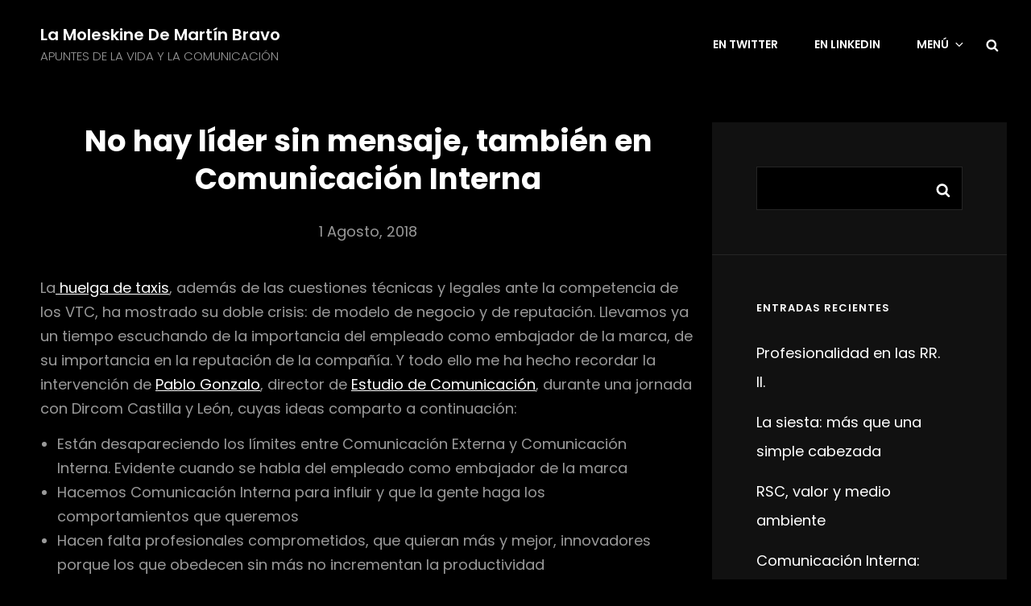

--- FILE ---
content_type: text/css
request_url: https://lamoleskinedemartinbravo.com/wp-content/themes/photofocus/style.css?ver=20230226-174228
body_size: 67418
content:
@charset "UTF-8";
/*
Theme Name: PhotoFocus
Theme URI: https://catchthemes.com/themes/photofocus/
Author: Catch Themes
Author URI: https://catchthemes.com/
Description: PhotoFocus is a free multipurpose photography WordPress theme for photographers, photo bloggers, freelancers, and other creative photography centric websites. It sure was specially designed for photography websites. However, since it is a multipurpose theme and includes advanced features, you can use PhotoFocus for all kinds of websites like corporate, personal blogs, portfolios, and more. Its design is powerful and adaptable, managing to seamlessly blend solid aesthetics with high functionality. This innovative theme can certainly enhance every aspect of your page while providing an extremely user-friendly interface with easy navigation. PhotoFocus comes with features like Header Media, Menus, Featured Content, Featured Slider, Hero Content, Layout Options, and more under the hood. It is a fast-loading, easy to use, and highly customizable multipurpose photography WordPress theme. Download PhotoFocus today and expose your business in the digital arena. For more information, check out Theme Instructions at https://catchthemes.com/themes/photofocus/#theme-instructions and Demo at https://catchthemes.com/demo/photofocus.
Requires at least: 5.6
Tested up to: 6.1
Requires PHP: 5.6
Version: 2.0.2
License: GNU General Public License v2 or later
License URI: http://www.gnu.org/licenses/gpl-2.0.html
Tags: grid-layout, one-column, two-columns, right-sidebar, custom-background, custom-colors, custom-header, custom-menu, custom-logo, editor-style, featured-image-header, featured-images, flexible-header, footer-widgets, full-width-template, rtl-language-support, sticky-post, theme-options, threaded-comments, translation-ready, block-styles, wide-blocks, blog, photography, portfolio
Text Domain: photofocus

This theme, like WordPress, is licensed under the GPL.
Use it to make something cool, have fun, and share what you've learned with others.
*/
/*--------------------------------------------------------------
>>> TABLE OF CONTENTS:
----------------------------------------------------------------
1.0 - Variables
	1.1 - Color
	1.2 - Fonts
	1.3 - Structure
	1.4  -Transition
2.0 - Normalize
3.0 - Mixin
	3.1 - Mixin
4.0 Modules
	4.1 - Alignments
	4.2 - Blocks
	4.3 - Clearings
5.0 - Forms
	5.1 - Buttons
	5.2 - Fields
6.0 - Navigation
	6.1 - Next Previous
	6.2 - Social Menu Navigation
	6.3 - Menus
7.0 Typography
	7.1 - Font Family
	7.2 - Font Size
	7.3 - Heading
8.0 Sites
	8.1 - Primary
		8.1.1 - Archives
		8.1.2 - Comments
	8.2.0 - Secondary
		8.2.1 - Widget
	8.3.0 - Section
		8.3.1 - Header
		8.3.2 - Hero Content
		8.3.3 - Promotional
		8.3.4 - Testimonials
		8.3.5 - Blog
		8.3.6 - Newsletter
		8.3.7 - Portfolio
		8.3.8 - Feature Slider
		8.3.9 - Footer
		8.3.10 - Woocommerce
		8.3.11 - Team
		8.3.12 - Logo Slider
		8.3.13 - Service
		8.3.14 - Contact
		8.3.15 - Feature Content
		8.3.16 - Stats
		8.3.17 - Gallery
9.0 - Elements
	9.1 - Lists
	9.2 - Tables

10.0 - Media
	10.1 - mobile-horizontal
	10.2 - tablet
	10.3 - desktop
	10.4 - wide-width
	10.5 - large
	10.6 - ultra_wide

11.0 - Color Selection
--------------------------------------------------------------*/
/*--------------------------------------------------------------
## Colors
--------------------------------------------------------------*/
/**
 * 1.0 - Variables
 */
/**
 * 1.1 - Colors
 */
/*--------------------------------------------------------------
## Fonts
--------------------------------------------------------------*/
/**
 * 1.2 - Fonts
 */
/*--------------------------------------------------------------
## Structure
--------------------------------------------------------------*/
/**
 * 1.3 - Transition
 */
/*--------------------------------------------------------------
## Transition
--------------------------------------------------------------*/
/**
     - Transition
 */
a,
.wp-playlist button,
.contact-details .contact-details-icon-wrapper,
#gallery-section .tiled-gallery .tiled-gallery-item a:before,
#sticky-playlist-section,
body .wp-playlist .wp-playlist-playing .wp-playlist-caption,
body .wp-playlist .wp-playlist-playing .wp-playlist-caption .wp-playlist-item-title,
body .wp-playlist .wp-playlist-playing .wp-playlist-caption .wp-playlist-item-artist,
body .wp-playlist .wp-playlist-playing .wp-playlist-item-length,
body .wp-playlist .wp-playlist-tracks > .wp-playlist-item {
  -webkit-transition: all .25s ease-in-out;
  -moz-transition: all .25s ease-in-out;
  -o-transition: all .25s ease-in-out;
  transition: all .25s ease-in-out; }

button,
button[disabled]:hover,
button[disabled]:focus,
.button,
#promotion-section .readmore,
input[type="button"],
input[type="button"][disabled]:hover,
input[type="button"][disabled]:focus,
input[type="reset"],
input[type="reset"][disabled]:hover,
input[type="reset"][disabled]:focus,
input[type="submit"],
input[type="submit"][disabled]:hover,
input[type="submit"][disabled]:focus {
  -webkit-transition: background-color .2s ease-in;
  -moz-transition: background-color .2s ease-in;
  -o-transition: background-color .2s ease-in;
  transition: background-color .2s ease-in; }

input[type="date"],
input[type="time"],
input[type="datetime-local"],
input[type="week"],
input[type="month"],
input[type="text"],
input[type="email"],
input[type="url"],
input[type="password"],
input[type="search"],
input[type="tel"],
input[type="number"],
textarea {
  transition: 0.2s border-color .2s ease-in, 0.2s color .2s ease-in; }

.team-content-wrapper .entry-container,
.products .product a img,
.scroll-down,
.icon-arrow-right,
.scroll-down .icon,
.services-section.section .hentry .hentry-inner .post-thumbnail img {
  -webkit-transition: all 0.6s ease;
  -moz-transition: all 0.6s ease;
  -o-transition: all 0.6s ease;
  -ms-transition: all 0.6s ease;
  transition: all 0.6s ease; }

/*
Normalizing styles have been helped along thanks to the fine work of
Nicolas Gallagher and Jonathan Neal http://necolas.github.io/normalize.css/
*/
/**
 * 1.0 - Normalize
 *
 * Normalizing styles have been helped along thanks to the fine work of
 * Nicolas Gallagher and Jonathan Neal http://necolas.github.io/normalize.css/
 */
/*--------------------------------------------------------------
# Normalize 2.0
--------------------------------------------------------------*/
/* normalize.css v8.0.0 | MIT License | github.com/necolas/normalize.css */
/* Document
	 ========================================================================== */
/**
 * 1. Correct the line height in all browsers.
 * 2. Prevent adjustments of font size after orientation changes in iOS.
 */
html {
  line-height: 1.15;
  /* 1 */
  -webkit-text-size-adjust: 100%;
  /* 2 */ }

/* Sections
	 ========================================================================== */
/**
 * Remove the margin in all browsers.
 */
body {
  margin: 0; }

/**
 * Correct the font size and margin on `h1` elements within `section` and
 * `article` contexts in Chrome, Firefox, and Safari.
 */
h1 {
  font-size: 2em;
  margin: 0.67em 0; }

/* Grouping content
	 ========================================================================== */
/**
 * 1. Add the correct box sizing in Firefox.
 * 2. Show the overflow in Edge and IE.
 */
hr {
  box-sizing: content-box;
  /* 1 */
  height: 0;
  /* 1 */
  overflow: visible;
  /* 2 */ }

/**
 * 1. Correct the inheritance and scaling of font size in all browsers.
 * 2. Correct the odd `em` font sizing in all browsers.
 */
/* Text-level semantics
	 ========================================================================== */
/**
 * Remove the gray background on active links in IE 10.
 */
a {
  background-color: transparent; }

/**
 * 1. Remove the bottom border in Chrome 57-
 * 2. Add the correct text decoration in Chrome, Edge, IE, Opera, and Safari.
 */
abbr[title] {
  border-bottom: none;
  /* 1 */
  text-decoration: underline;
  /* 2 */
  text-decoration: underline dotted;
  /* 2 */ }

/**
 * Add the correct font weight in Chrome, Edge, and Safari.
 */
b,
strong {
  font-weight: 500; }

/**
 * 1. Correct the inheritance and scaling of font size in all browsers.
 * 2. Correct the odd `em` font sizing in all browsers.
 */
code,
kbd,
samp {
  font-family: monospace, monospace;
  /* 1 */
  font-size: 1em;
  /* 2 */ }

/**
 * Add the correct font size in all browsers.
 */
small {
  font-size: 80%; }

/**
 * Prevent `sub` and `sup` elements from affecting the line height in
 * all browsers.
 */
sub,
sup {
  font-size: 75%;
  line-height: 0;
  position: relative;
  vertical-align: baseline; }

sub {
  bottom: -0.25em; }

sup {
  top: -0.5em; }

/* Embedded content
	 ========================================================================== */
/**
 * Remove the border on images inside links in IE 10.
 */
img {
  border-style: none; }

/* Forms
	 ========================================================================== */
/**
 * 1. Change the font styles in all browsers.
 * 2. Remove the margin in Firefox and Safari.
 */
button,
input,
optgroup,
select,
textarea {
  font-family: inherit;
  /* 1 */
  font-size: 100%;
  /* 1 */
  margin: 0;
  /* 2 */ }

/**
 * Show the overflow in IE.
 * 1. Show the overflow in Edge.
 */
button,
input {
  /* 1 */
  overflow: visible; }

/**
 * Remove the inheritance of text transform in Edge, Firefox, and IE.
 * 1. Remove the inheritance of text transform in Firefox.
 */
button,
select {
  /* 1 */
  text-transform: none; }

/**
 * Correct the inability to style clickable types in iOS and Safari.
 */
button,
[type="button"],
[type="reset"],
[type="submit"] {
  -webkit-appearance: button; }

/**
 * Remove the inner border and padding in Firefox.
 */
button::-moz-focus-inner,
[type="button"]::-moz-focus-inner,
[type="reset"]::-moz-focus-inner,
[type="submit"]::-moz-focus-inner {
  border-style: none;
  padding: 0; }

/**
 * Restore the focus styles unset by the previous rule.
 */
button:-moz-focusring,
[type="button"]:-moz-focusring,
[type="reset"]:-moz-focusring,
[type="submit"]:-moz-focusring {
  outline: 1px dotted ButtonText; }

/**
 * Correct the padding in Firefox.
 */
fieldset {
  padding: 0.35em 0.75em 0.625em; }

/**
 * 1. Correct the text wrapping in Edge and IE.
 * 2. Correct the color inheritance from `fieldset` elements in IE.
 * 3. Remove the padding so developers are not caught out when they zero out
 *		`fieldset` elements in all browsers.
 */
legend {
  box-sizing: border-box;
  /* 1 */
  color: inherit;
  /* 2 */
  display: table;
  /* 1 */
  max-width: 100%;
  /* 1 */
  padding: 0;
  /* 3 */
  white-space: normal;
  /* 1 */ }

/**
 * Add the correct vertical alignment in Chrome, Firefox, and Opera.
 */
progress {
  vertical-align: baseline; }

/**
 * Remove the default vertical scrollbar in IE 10+.
 */
textarea {
  overflow: auto; }

/**
 * 1. Add the correct box sizing in IE 10.
 * 2. Remove the padding in IE 10.
 */
[type="checkbox"],
[type="radio"] {
  box-sizing: border-box;
  /* 1 */
  padding: 0;
  /* 2 */ }

/**
 * Correct the cursor style of increment and decrement buttons in Chrome.
 */
[type="number"]::-webkit-inner-spin-button,
[type="number"]::-webkit-outer-spin-button {
  height: auto; }

/**
 * 1. Correct the odd appearance in Chrome and Safari.
 * 2. Correct the outline style in Safari.
 */
[type="search"] {
  -webkit-appearance: textfield;
  /* 1 */
  outline-offset: -2px;
  /* 2 */ }

/**
 * Remove the inner padding in Chrome and Safari on macOS.
 */
[type="search"]::-webkit-search-decoration {
  -webkit-appearance: none; }

/**
 * 1. Correct the inability to style clickable types in iOS and Safari.
 * 2. Change font properties to `inherit` in Safari.
 */
::-webkit-file-upload-button {
  -webkit-appearance: button;
  /* 1 */
  font: inherit;
  /* 2 */ }

/* Interactive
	 ========================================================================== */
/*
 * Add the correct display in Edge, IE 10+, and Firefox.
 */
details {
  display: block; }

/*
 * Add the correct display in all browsers.
 */
summary {
  display: list-item; }

/* Misc
	 ========================================================================== */
/**
 * Add the correct display in IE 10+.
 */
template {
  display: none; }

/**
 * Add the correct display in IE 10.
 */
[hidden] {
  display: none; }

/*--------------------------------------------------------------
# Typography
--------------------------------------------------------------*/
h1, h2, h3, h4, h5, h6 {
  clear: both; }

dfn,
cite,
em,
i {
  font-style: italic; }

address {
  font-style: normal;
  margin: 0 0 25px; }

pre {
  font-family: "Courier 10 Pitch", Courier, monospace;
  margin-bottom: 25px;
  max-width: 100%;
  overflow: auto;
  padding: 41px 43px;
  white-space: pre-line;
  word-break: break-all; }

code, kbd, tt, var {
  font-style: normal; }

abbr, acronym {
  border-bottom: 1px dotted;
  cursor: help; }

em {
  font-style: normal; }

mark,
ins {
  padding: 1px 5px;
  text-decoration: none; }

big {
  font-size: 125%; }

/*--------------------------------------------------------------
# Elements
--------------------------------------------------------------*/
html {
  box-sizing: border-box; }

*,
*:before,
*:after {
  /* Inherit box-sizing to make it easier to change the property for components that leverage other behavior; see https://css-tricks.com/inheriting-box-sizing-probably-slightly-better-best-practice/ */
  box-sizing: inherit; }

dt {
  font-weight: 500; }

dd {
  margin: 0 25px 25px; }

img {
  display: block;
  height: auto;
  /* Make sure images are scaled correctly. */
  max-width: 100%;
  /* Adhere to container width. */ }

table {
  width: 100%; }

figure {
  margin: 25px 0; }

.site-main .comment-navigation,
.site-main .post-navigation {
  margin: 0 0 25px;
  overflow: hidden; }

.comment-navigation .nav-previous,
.post-navigation .nav-previous {
  float: left;
  width: 50%; }

.comment-navigation .nav-next,
.post-navigation .nav-next {
  float: right;
  width: 50%; }

/*--------------------------------------------------------------
# Accessibility
--------------------------------------------------------------*/
/* Text meant only for screen readers. */
.screen-reader-text {
  border: 0;
  clip: rect(1px, 1px, 1px, 1px);
  clip-path: inset(50%);
  height: 1px;
  margin: -1px;
  overflow: hidden;
  padding: 0;
  position: absolute !important;
  width: 1px;
  word-wrap: normal !important;
  /* Many screen reader and browser combinations announce broken words as they would appear visually. */ }

.screen-reader-text:focus {
  border-radius: 3px;
  box-shadow: 0 0 2px 2px;
  -webkit-box-shadow: 0 0 2px 2px;
  -moz-box-shadow: 0 0 2px 2px;
  clip: auto !important;
  clip-path: none;
  display: block;
  font-size: 14px;
  font-size: 0.875rem;
  font-weight: bold;
  height: auto;
  left: 5px;
  line-height: normal;
  padding: 15px 23px 14px;
  text-decoration: none;
  top: 5px;
  width: auto;
  z-index: 100000;
  /* Above WP toolbar. */ }

/* Do not show the outline on the skip link target. */
#content[tabindex="-1"]:focus {
  outline: 0; }

/*--------------------------------------------------------------
# Clearings
--------------------------------------------------------------*/
.clear:before,
.clear:after,
.entry-content:before,
.entry-content:after,
.comment-content:before,
.comment-content:after,
.site-header:before,
.site-header:after,
.site-content:before,
.site-content:after,
.site-footer:before,
.site-footer:after {
  content: "";
  display: table;
  table-layout: fixed; }

.clear:after,
.entry-content:after,
.comment-content:after,
.site-header:after,
.site-content:after,
.site-footer:after {
  clear: both; }

/*--------------------------------------------------------------
# Widgets
--------------------------------------------------------------*/
.widget select {
  max-width: 100%; }

/*--------------------------------------------------------------
# Content
--------------------------------------------------------------*/
/*--------------------------------------------------------------
## Posts and pages
--------------------------------------------------------------*/
.sticky {
  display: block; }

.post,
.page {
  margin: 0 0 25px; }

.updated:not(.published) {
  display: none; }

.page-links {
  clear: both;
  margin: 0 0 25px; }

.entry-content a:not(.more-link):not(.button):not(.wp-block-button__link):not(.readmore),
.entry-summary a:not(.more-link):not(.button):not(.wp-block-button__link):not(.readmore),
.ew-about a:not(.more-link):not(.button):not(.readmore),
.widget_text a:not(.more-link):not(.button):not(.readmore),
.comment-content a {
  text-decoration: underline; }

.entry-content a:not(.more-link):not(.button):not(.readmore):hover,
.entry-content a:not(.more-link):not(.button):not(.readmore):focus,
.entry-summary a:not(.more-link):not(.button):not(.readmore):hover,
.entry-summary a:not(.more-link):not(.button):not(.readmore):focus,
.ew-about a:not(.more-link):not(.button):not(.readmore):hover,
.ew-about a:not(.more-link):not(.button):not(.readmore):focus,
.widget_text a:not(.more-link):not(.button):not(.readmore):hover,
.widget_text a:not(.more-link):not(.button):not(.readmore):focus,
.comment-content a:hover,
.comment-content a:focus {
  text-decoration: none; }

/*--------------------------------------------------------------
## Comments
--------------------------------------------------------------*/
.comment-content a {
  word-wrap: break-word; }

.bypostauthor {
  display: block; }

/*--------------------------------------------------------------
# Infinite scroll
--------------------------------------------------------------*/
/* Globally hidden elements when Infinite Scroll is supported and in use. */
.infinite-scroll .posts-navigation,
.infinite-scroll.neverending .site-footer {
  /* Theme Footer (when set to scrolling) */
  display: none; }

/* When Infinite Scroll has reached its end we need to re-display elements that were hidden (via .neverending) before. */
.infinity-end.neverending .site-footer {
  display: block; }

/*--------------------------------------------------------------
# Media
--------------------------------------------------------------*/
.page-content .wp-smiley,
.entry-content .wp-smiley,
.comment-content .wp-smiley {
  border: none;
  margin-bottom: 0;
  margin-top: 0;
  padding: 0; }

/* Make sure embeds and iframes fit their containers. */
embed,
iframe,
object {
  max-width: 100%; }

/* Make sure logo link wraps around logo image. */
.custom-logo-link {
  display: inline-block; }

/*--------------------------------------------------------------
## Captions
--------------------------------------------------------------*/
.wp-caption {
  margin-bottom: 1.5em;
  max-width: 100%; }

.wp-caption img[class*="wp-image-"] {
  display: block;
  margin-left: auto;
  margin-right: auto; }

/*--------------------------------------------------------------
## Galleries
--------------------------------------------------------------*/
.gallery-item {
  display: inline-block;
  text-align: center;
  vertical-align: top;
  width: 100%; }

.gallery-columns-2 .gallery-item {
  max-width: 50%; }

.gallery-columns-3 .gallery-item {
  max-width: 33.33%; }

.gallery-columns-4 .gallery-item {
  max-width: 25%; }

.gallery-columns-5 .gallery-item {
  max-width: 20%; }

.gallery-columns-6 .gallery-item {
  max-width: 16.66%; }

.gallery-columns-7 .gallery-item {
  max-width: 14.28%; }

.gallery-columns-8 .gallery-item {
  max-width: 12.5%; }

.gallery-columns-9 .gallery-item {
  max-width: 11.11%; }

.gallery-caption {
  display: block; }

html {
  font-family: sans-serif;
  line-height: 1.15;
  -ms-text-size-adjust: 100%;
  -webkit-text-size-adjust: 100%; }

body {
  margin: 0; }

article,
aside,
footer,
header,
nav,
section {
  display: block; }

h1 {
  font-size: 2em;
  margin: 0.67em 0; }

figcaption,
figure,
main {
  display: block; }

figure {
  margin: 1em 0; }

hr {
  -webkit-box-sizing: content-box;
  -moz-box-sizing: content-box;
  box-sizing: content-box;
  height: 0;
  overflow: visible; }

pre {
  font-family: monospace, monospace;
  font-size: 1em; }

a:active,
a:hover {
  outline-width: 0; }

abbr[title] {
  border-bottom: 1px #767676 dotted;
  text-decoration: none; }

b,
strong {
  font-weight: inherit;
  font-weight: 700; }

code,
kbd,
samp {
  font-family: monospace, monospace;
  font-size: 1em; }

dfn {
  font-style: italic; }

mark {
  background-color: #eee;
  color: #222; }

small {
  font-size: 80%; }

sub,
sup {
  font-size: 75%;
  line-height: 0;
  position: relative;
  vertical-align: baseline; }

sub {
  bottom: -0.25em; }

sup {
  top: -0.5em; }

audio,
video {
  display: inline-block; }

audio:not([controls]) {
  display: none;
  height: 0; }

img {
  border-style: none; }

svg:not(:root) {
  overflow: hidden; }

button,
input,
optgroup,
select,
textarea {
  font-family: sans-serif;
  font-size: 100%;
  line-height: 1.15;
  margin: 0; }

button,
input {
  overflow: visible; }

button,
select {
  text-transform: none; }

button,
html [type="button"],
[type="reset"],
[type="submit"] {
  cursor: pointer;
  -webkit-appearance: button; }

button:-moz-focus-inner,
[type="button"]:-moz-focus-inner,
[type="reset"]:-moz-focus-inner,
[type="submit"]:-moz-focus-inner {
  border-style: none;
  padding: 0; }

button:-moz-focusring,
[type="button"]:-moz-focusring,
[type="reset"]:-moz-focusring,
[type="submit"]:-moz-focusring {
  outline: 1px dotted ButtonText; }

fieldset {
  border: 1px solid #bbb;
  margin: 0 2px;
  padding: 0.35em 0.625em 0.75em; }

legend {
  -webkit-box-sizing: border-box;
  -moz-box-sizing: border-box;
  box-sizing: border-box;
  color: inherit;
  display: table;
  max-width: 100%;
  padding: 0;
  white-space: normal; }

progress {
  display: inline-block;
  vertical-align: baseline; }

textarea {
  overflow: auto; }

[type="checkbox"],
[type="radio"] {
  -webkit-box-sizing: border-box;
  -moz-box-sizing: border-box;
  box-sizing: border-box;
  padding: 0; }

[type="number"]:-webkit-inner-spin-button,
[type="number"]:-webkit-outer-spin-button {
  height: auto; }

[type="search"] {
  -webkit-appearance: textfield;
  outline-offset: -2px; }

[type="search"]:-webkit-search-cancel-button,
[type="search"]:-webkit-search-decoration {
  -webkit-appearance: none; }

:-webkit-file-upload-button {
  -webkit-appearance: button;
  font: inherit; }

details,
menu {
  display: block; }

summary {
  display: list-item; }

canvas {
  display: inline-block; }

template {
  display: none; }

[hidden] {
  display: none; }

/*--------------------------------------------------------------
## alignments 4.1
--------------------------------------------------------------*/
/**
 * 8.0 - Accessibility
 */
/* Text meant only for screen readers */
.says,
.screen-reader-text,
.home .entry-title ~ .entry-meta {
  clip: rect(1px, 1px, 1px, 1px);
  height: 1px;
  overflow: hidden;
  position: absolute !important;
  width: 1px;
  /* many screen reader and browser combinations announce broken words as they would appear visually */
  word-wrap: normal !important; }

/* must have higher specificity than alternative color schemes inline styles */
.site .skip-link {
  background-color: #f1f1f1;
  box-shadow: 0 0 1px 1px rgba(0, 0, 0, 0.2);
  color: #21759b;
  display: block;
  font-size: 14px;
  font-weight: 700;
  left: -9999em;
  outline: none;
  padding: 15px 23px 14px;
  text-decoration: none;
  text-transform: none;
  top: -9999em; }

.logged-in .site .skip-link {
  box-shadow: 0 0 2px 2px rgba(0, 0, 0, 0.2); }

.site .skip-link:focus {
  clip: auto;
  height: auto;
  left: 6px;
  top: 7px;
  width: auto;
  z-index: 100000; }

/*--------------------------------------------------------------
## alignments 4.2
--------------------------------------------------------------*/
/**
 * 9.0 - Alignments
 */
.alignleft {
  float: left;
  margin: 0.375em 1.75em 1.75em 0; }

.alignright {
  float: right;
  margin: 0.375em 0 1.75em 1.75em; }

.aligncenter {
  clear: both;
  display: block;
  margin: 0 auto 1.75em; }

blockquote.alignleft {
  margin: 0.3157894737em 1.4736842105em 1.473684211em 0; }

blockquote.alignright {
  margin: 0.3157894737em 0 1.473684211em 1.4736842105em; }

blockquote.aligncenter {
  margin-bottom: 1.473684211em; }

@media only screen and (min-width: 41.688em) {
  .alignright {
    float: right; } }

@media only screen and (min-width: 41.688em) {
  .alignleft {
    float: left; } }

.aligncenter {
  clear: both;
  display: block;
  margin-left: auto;
  margin-right: auto; }

.text-aligned-right .entry-container {
  text-align: center; }
  @media only screen and (min-width: 41.688em) {
    .text-aligned-right .entry-container {
      text-align: right; } }

.text-aligned-left .entry-container {
  text-align: center; }
  @media only screen and (min-width: 41.688em) {
    .text-aligned-left .entry-container {
      text-align: left; } }

.text-aligned-center .entry-container {
  text-align: center; }

.custom-header-content.content-aligned-right .entry-container {
  margin-left: auto; }

.no-header-media-image .custom-header-content.content-aligned-left {
  margin-left: 0; }

.no-header-media-image .custom-header-content.content-aligned-right {
  margin-right: 0; }

.custom-header-content.content-aligned-center .entry-container {
  margin: 0 auto; }

.custom-header-content.text-aligned-right .entry-header-image img {
  margin-left: auto; }

.custom-header-content.text-aligned-center .entry-header-image img {
  margin: 0 auto; }

.slider-content-wrapper.content-aligned-right .entry-container-wrap,
.hero-content-wrapper.section.content-aligned-right .hentry .entry-container.full-width {
  margin-left: auto;
  margin-right: 0; }

.slider-content-wrapper.content-aligned-center .entry-container-wrap,
.hero-content-wrapper.section.content-aligned-center .hentry .entry-container.full-width {
  margin-left: auto;
  margin-right: auto; }

.slider-content-wrapper.content-aligned-right.text-aligned-right .entry-container-wrap {
  text-align: center; }
  @media only screen and (min-width: 41.688em) {
    .slider-content-wrapper.content-aligned-right.text-aligned-right .entry-container-wrap {
      text-align: right; } }

.slider-content-wrapper.content-aligned-right.text-aligned-left .entry-container-wrap {
  text-align: center; }
  @media only screen and (min-width: 41.688em) {
    .slider-content-wrapper.content-aligned-right.text-aligned-left .entry-container-wrap {
      text-align: left; } }

.slider-content-wrapper.content-aligned-left.text-aligned-right .entry-container-wrap {
  text-align: center; }
  @media only screen and (min-width: 41.688em) {
    .slider-content-wrapper.content-aligned-left.text-aligned-right .entry-container-wrap {
      text-align: right; } }

.slider-content-wrapper.content-aligned-left.text-aligned-left .entry-container-wrap {
  text-align: center; }
  @media only screen and (min-width: 41.688em) {
    .slider-content-wrapper.content-aligned-left.text-aligned-left .entry-container-wrap {
      text-align: left; } }

.slider-content-wrapper .entry-container,
.hero-content-wrapper.section.text-aligned-center .hentry .entry-container {
  padding-left: 30px;
  padding-right: 30px;
  text-align: center; }
  @media only screen and (min-width: 41.688em) {
    .slider-content-wrapper .entry-container,
    .hero-content-wrapper.section.text-aligned-center .hentry .entry-container {
      padding-left: 40px;
      padding-right: 40px; } }
  @media only screen and (min-width: 85.375em) {
    .slider-content-wrapper .entry-container,
    .hero-content-wrapper.section.text-aligned-center .hentry .entry-container {
      padding-left: 60px;
      padding-right: 60px; } }

.hero-content-wrapper.section.content-aligned-left .section-content-wrap .hentry .entry-container {
  float: left; }
  @media only screen and (min-width: 41.688em) {
    .hero-content-wrapper.section.content-aligned-left .section-content-wrap .hentry .entry-container {
      padding-left: 0;
      padding-right: 60px; } }
  @media only screen and (min-width: 85.375em) {
    .hero-content-wrapper.section.content-aligned-left .section-content-wrap .hentry .entry-container {
      padding-left: 0;
      padding-right: 120px; } }

.hero-content-wrapper.section.content-aligned-left.text-aligned-right .hentry .entry-container,
.hero-content-wrapper.section.content-aligned-left.text-aligned-left .hentry .entry-container {
  float: left; }

.hero-content-wrapper.section.content-aligned-left .wrapper .hentry .featured-content-image {
  right: 0;
  left: auto; }

.slider-content-wrapper.content-aligned-right .section-heading-wrapper {
  order: 1; }
  @media only screen and (min-width: 41.688em) {
    .slider-content-wrapper.content-aligned-right .section-heading-wrapper {
      order: 2; } }

.rtl .slider-content-wrapper.content-aligned-left .hentry {
  flex-direction: row-reverse; }

.rtl .slider-content-wrapper.content-aligned-right .hentry {
  flex-direction: row; }

.slider-content-wrapper.content-aligned-right .hentry {
  flex-direction: row-reverse; }

.promotion-headline-wrapper.section.content-aligned-center .entry-container .inner-container {
  margin: 0 auto; }
  .promotion-headline-wrapper.section.content-aligned-center .entry-container .inner-container .more-button {
    margin-top: 35px;
    position: relative; }

.promotion-headline-wrapper.section.content-aligned-left .entry-container .inner-container {
  margin: 0 auto; }
  @media only screen and (min-width: 64em) {
    .promotion-headline-wrapper.section.content-aligned-left .entry-container .inner-container {
      margin-right: auto;
      margin-left: 0; } }

.promotion-headline-wrapper.section.content-aligned-right .entry-container .inner-container {
  margin: 0 auto; }
  @media only screen and (min-width: 64em) {
    .promotion-headline-wrapper.section.content-aligned-right .entry-container .inner-container {
      margin-left: auto;
      margin-right: 0; } }
  .promotion-headline-wrapper.section.content-aligned-right .entry-container .inner-container .more-button {
    margin-top: 35px;
    position: relative; }
    @media only screen and (min-width: 64em) {
      .promotion-headline-wrapper.section.content-aligned-right .entry-container .inner-container .more-button {
        left: 0;
        margin-top: 0;
        position: absolute;
        right: auto; } }

.promotion-headline-wrapper.section.content-aligned-left .entry-container .inner-container .more-button {
  position: relative; }
  @media only screen and (min-width: 64em) {
    .promotion-headline-wrapper.section.content-aligned-left .entry-container .inner-container .more-button {
      left: auto;
      position: absolute;
      right: 0; } }

.promotion-headline-wrapper.section.content-aligned-right.text-aligned-left .entry-container {
  text-align: center; }
  @media only screen and (min-width: 64em) {
    .promotion-headline-wrapper.section.content-aligned-right.text-aligned-left .entry-container {
      text-align: left; } }

.promotion-headline-wrapper.section.content-aligned-right.text-aligned-right .entry-container {
  text-align: center; }
  @media only screen and (min-width: 64em) {
    .promotion-headline-wrapper.section.content-aligned-right.text-aligned-right .entry-container {
      text-align: right; } }

.promotion-headline-wrapper.section.content-aligned-left.text-aligned-left .entry-container {
  text-align: center; }
  @media only screen and (min-width: 64em) {
    .promotion-headline-wrapper.section.content-aligned-left.text-aligned-left .entry-container {
      text-align: left; } }

.promotion-headline-wrapper.section.content-aligned-left.text-aligned-right .entry-container {
  text-align: center; }
  @media only screen and (min-width: 64em) {
    .promotion-headline-wrapper.section.content-aligned-left.text-aligned-right .entry-container {
      text-align: right; } }

/*--------------------------------------------------------------
## alignments 4.1
--------------------------------------------------------------*/
/**
 * 7.5 - Breadcrumb
 */
.breadcrumb-area {
  text-align: center;
  width: 100%;
  font-weight: normal; }

.entry-breadcrumbs,
.woocommerce .woocommerce-breadcrumb {
  line-height: 1.75;
  margin: 0;
  padding: 0 0 14px 0; }

.entry-breadcrumbs a,
.woocommerce .woocommerce-breadcrumb a {
  position: relative;
  font-weight: 400;
  text-decoration: none; }

.entry-breadcrumbs a:hover,
.entry-breadcrumbs a:focus,
.entry-breadcrumbs a:active,
.woocommerce .woocommerce-breadcrumb a:hover,
.woocommerce .woocommerce-breadcrumb a:focus,
.woocommerce .woocommerce-breadcrumb a:active {
  text-decoration: none; }

.entry-breadcrumbs .sep,
.woocommerce .woocommerce-breadcrumb .sep {
  margin: 0 10px; }

/*--------------------------------------------------------------
## alignments 4.1
--------------------------------------------------------------*/
/**
 * 13.1 - Captions
 */
.wp-caption {
  margin-bottom: 1.75em;
  max-width: 100%; }

.wp-caption img[class*="wp-image-"] {
  display: block;
  margin: 0; }

.wp-caption .wp-caption-text {
  font-size: 15px;
  font-size: 0.9375rem;
  font-style: normal;
  text-align: center; }

/*--------------------------------------------------------------
## clearings 4.3
--------------------------------------------------------------*/
/**
 * 10.0 - Clearings
 */
.wrapper:before,
.wrapper:after,
.posts-navigation:before,
.posts-navigation:after,
.clear:before,
.clear:after,
.section:before,
.section:after,
.section-content-wrapper:before,
.section-content-wrapper:after,
.entry-content:before,
.entry-content:after,
.entry-summary:before,
.entry-summary:after,
.comment-content:before,
.comment-content:after,
.site-content:before,
.site-content:after,
.content-area:before,
.content-area:after,
.site-main > article:before,
.site-main > article:after,
.post-navigation:before,
.post-navigation:after,
.posts-navigation:before,
.posts-navigation:after,
.pagination:before,
.pagination:after,
.primary-menu:before,
.primary-menu:after,
.social-links-menu:before,
.social-links-menu:after,
.widget:before,
.widget:after,
.textwidget:before,
.textwidget:after,
#tertiary:before,
#tertiary:after,
#colophon .wrapper:before,
#colophon .wrapper:after,
.widget-area li:before,
.widget-area li:after,
#footer-newsletter .widget-inner:before,
#footer-newsletter .widget-inner:after,
#timeline-section .hentry:before,
#timeline-section .hentry:after {
  content: "";
  display: table;
  table-layout: fixed; }

.wrapper:after,
.posts-navigation:after,
.clear:after,
.section:after,
.section-content-wrapper:after,
.entry-content:after,
.entry-summary:after,
.comment-content:after,
.site-content:after,
.content-area:after,
.site-main > article:after,
.post-navigation:after,
.posts-navigation:after,
.pagination:after,
.primary-menu:after,
.social-links-menu:after,
.widget:after,
.textwidget:after,
#tertiary:after,
#colophon .wrapper:after,
.widget-area li:after,
#footer-newsletter .widget-inner:after,
#timeline-section .hentry:after {
  clear: both; }

/*--------------------------------------------------------------
## alignments 4.1
--------------------------------------------------------------*/
/**
 * 12.0 - Content
 */
#page {
  margin: 0 auto;
  overflow: hidden;
  position: relative;
  -ms-word-wrap: break-word;
  word-wrap: break-word; }

.boxed-layout #page {
  max-width: 1600px; }

.wrapper,
.custom-header-content,
.archive .site-footer .wrapper {
  margin: 0 auto;
  max-width: 1500px;
  width: 100%; }

.site-header-main .wrapper {
  max-width: 100%; }

.site-content {
  padding: 60px; }

.recent-blog-content .archive-post-wrap .post-thumbnail,
.site-content .content-area .post-thumbnail {
  margin: 0; }

.home.blog .site-content.section .wrapper {
  margin: 0 auto;
  max-width: 100%;
  padding: 0;
  width: 100%; }

.home .site-content.section .wrapper #primary.content-area {
  padding: 0; }

.header-media .wrapper,
#footer-instagram .wrapper,
.gallery-section .wrapper {
  width: 100%;
  max-width: 1920px; }

.no-sidebar.full-width-layout .recent-blog-content .wrapper {
  max-width: 100%; }

.recent-blog-content .wrapper {
  max-width: 1020px;
  margin: 0 auto; }

.page.no-sidebar .content-area,
.single.no-sidebar .content-area {
  max-width: 760px;
  margin: 0 auto; }

/* Do not show the outline on the skip link target. */
#content[tabindex="-1"]:focus {
  outline: 0; }

/*--------------------------------------------------------------
## alignments 4.1
--------------------------------------------------------------*/
/**
 * 7.6 - Scroll Up
 */
#scrollup {
  -webkit-border-radius: 50%;
  border-radius: 50%;
  border: none;
  cursor: pointer;
  display: none;
  line-height: 1;
  outline: none;
  padding: 7px;
  position: fixed;
  bottom: 35px;
  right: 35px;
  text-decoration: none;
  text-align: center;
  text-shadow: none;
  z-index: 9999; }

#scrollup .icon {
  width: 28px;
  height: 28px; }

#scrollup:hover,
#scrollup:focus {
  text-decoration: none; }

/*--------------------------------------------------------------
## alignments 4.1
--------------------------------------------------------------*/
/**
 * 12.5 - Sidebar
 */
.widget .hentry {
  float: left;
  width: 100%; }

.widget a {
  text-decoration: none; }

.sidebar .widget {
  clear: both;
  padding: 30px; }

.sidebar .widget-title {
  font-weight: 600;
  font-stretch: normal;
  font-style: normal;
  line-height: 1.62;
  letter-spacing: 1px;
  text-transform: uppercase; }

/**
 * 14.0 - Modules
 */
.section {
  clear: both;
  display: block;
  overflow: hidden;
  padding: 0;
  position: relative;
  width: 100%; }

.header-media + .section {
  padding-top: 42px; }

.header-media + .no-section-heading {
  padding-top: 84px; }

.section + .section.has-background-image {
  padding-top: 84px;
  margin-top: 42px; }

.section + .section.has-background-image.no-section-heading {
  padding-top: 84px; }

.section.no-section-heading {
  padding-top: 42px; }

#promotion-section {
  padding: 84px 0; }

body .section + .section.has-background-image {
  margin-top: 0; }

.section-heading-wrapper {
  display: block;
  max-width: 990px;
  margin: 0 auto;
  position: relative;
  text-align: center;
  width: 100%; }

#testimonial-content-section .owl-slideshow {
  overflow: hidden; }

#featured-video-section.has-background-image {
  background-repeat: no-repeat;
  background-size: cover;
  background-position: center; }

#featured-video-section {
  background-image: url("assets/images/video-bg.jpg"); }

#contact-section .main-image {
  background-image: url("assets/images/contact-map.jpg"); }

/*--------------------------------------------------------------
## buttons 5.1
--------------------------------------------------------------*/
button,
button[disabled]:hover,
button[disabled]:focus,
.button,
#promotion-section .readmore,
input[type="button"],
input[type="button"][disabled]:hover,
input[type="button"][disabled]:focus,
input[type="reset"],
input[type="reset"][disabled]:hover,
input[type="reset"][disabled]:focus,
input[type="submit"],
input[type="submit"][disabled]:hover,
input[type="submit"][disabled]:focus,
.woocommerce #respond input#submit,
.woocommerce a.button,
.woocommerce button.button,
.woocommerce input.button,
.woocommerce .product-container .wc-forward,
#footer-newsletter .ewnewsletter .hentry form input[type="submit"],
.header-media .more-link .readmore,
.pricing-section .more-link .readmore,
#feature-slider-section .more-link .readmore,
.hero-section .more-link .readmore,
#content #infinite-handle span button,
nav.navigation.posts-navigation .nav-links a {
  border-radius: 8px;
  border: solid 1px;
  cursor: pointer;
  display: inline-block;
  font-weight: 600;
  letter-spacing: 0;
  line-height: 1.5;
  text-transform: capitalize;
  text-align: center; }

button:hover, button:focus,
#promotion-section .readmore:hover,
#promotion-section .readmore:focus,
button[disabled]:hover:hover,
button[disabled]:hover:focus,
button[disabled]:focus:hover,
button[disabled]:focus:focus,
.button:hover,
.button:focus,
input[type="button"]:hover,
input[type="button"]:focus,
input[type="button"][disabled]:hover:hover,
input[type="button"][disabled]:hover:focus,
input[type="button"][disabled]:focus:hover,
input[type="button"][disabled]:focus:focus,
input[type="reset"]:hover,
input[type="reset"]:focus,
input[type="reset"][disabled]:hover:hover,
input[type="reset"][disabled]:hover:focus,
input[type="reset"][disabled]:focus:hover,
input[type="reset"][disabled]:focus:focus,
input[type="submit"]:hover,
input[type="submit"]:focus,
input[type="submit"][disabled]:hover:hover,
input[type="submit"][disabled]:hover:focus,
input[type="submit"][disabled]:focus:hover,
input[type="submit"][disabled]:focus:focus,
.woocommerce #respond input#submit:hover,
.woocommerce #respond input#submit:focus,
.woocommerce a.button:hover,
.woocommerce a.button:focus,
.woocommerce button.button:hover,
.woocommerce button.button:focus,
.woocommerce input.button:hover,
.woocommerce input.button:focus,
.woocommerce .product-container .wc-forward:hover,
.woocommerce .product-container .wc-forward:focus,
#footer-newsletter .ewnewsletter .hentry form input[type="submit"]:hover,
#footer-newsletter .ewnewsletter .hentry form input[type="submit"]:focus,
.header-media .more-link .readmore:hover,
.header-media .more-link .readmore:focus,
.pricing-section .more-link .readmore:hover,
.pricing-section .more-link .readmore:focus,
.hero-section .more-link .readmore:hover,
.hero-section .more-link .readmore:focus,
#feature-slider-section .more-link .readmore:hover,
#feature-slider-section .more-link .readmore:focus,
#content #infinite-handle span button:hover,
#content #infinite-handle span button:focus,
nav.navigation.posts-navigation .nav-links a:hover,
nav.navigation.posts-navigation .nav-links a:focus {
  border-color: transparent; }

.entry-content .button,
.entry-summary .button {
  box-shadow: none;
  -moz-transition: 0.2s;
  -o-transition: 0.2s;
  -webkit-transition: 0.2s;
  transition: 0.2s; }

button:focus,
input[type="button"]:focus,
input[type="reset"]:focus,
input[type="submit"]:focus {
  outline: thin dotted;
  outline-offset: -4px; }

.instagram-button {
  margin-bottom: 0; }

.archive-posts-wrapper .more-link .icon.icon-arrow-right {
  opacity: 1;
  margin-left: 15px; }

.more-link .icon-arrow-right {
  opacity: 0; }

.more-link:hover .icon-arrow-right, .more-link:focus .icon-arrow-right,
.more-link .readmore:hover .icon-arrow-right,
.more-link .readmore:focus .icon-arrow-right,
.button:hover .icon-arrow-right,
.button:focus .icon-arrow-right,
button:hover .icon-arrow-right,
button:focus .icon-arrow-right {
  opacity: 1;
  transform: translateX(10px);
  -o-transform: translateX(10px);
  -moz-transform: translateX(10px);
  -webkit-transform: translateX(10px); }

.owl-carousel .owl-dots {
  padding: 0 0 42px;
  text-align: center; }

.section .owl-carousel .owl-dots button.active {
  background: transparent; }

#testimonial-content-section .owl-carousel .owl-dots,
#logo-slider-section .owl-carousel .owl-dots {
  top: 94%; }

.section .owl-carousel .owl-dots button {
  border-radius: 50%;
  -webkit-border-radius: 50%;
  -moz-border-radius: 50%;
  -o-border-radius: 50%;
  border: 2px solid transparent;
  clear: both;
  cursor: pointer;
  display: inline-block;
  font-size: 0;
  height: 14px;
  line-height: 14px;
  margin: 0 7px;
  padding: 1px;
  outline: none;
  width: 14px; }

/*--------------------------------------------------------------
## fields 5.2
--------------------------------------------------------------*/
/**
 * 6.0 - Forms
 */
input {
  line-height: normal; }

input[type="date"],
input[type="time"],
input[type="datetime-local"],
input[type="week"],
input[type="month"],
input[type="text"],
input[type="email"],
input[type="url"],
input[type="password"],
input[type="search"],
input[type="tel"],
input[type="number"],
textarea {
  background-color: transparent;
  border: 1px solid;
  border-width: 0 0 1px;
  margin-top: 7px;
  padding: 14px;
  width: 100%; }

input[type="search"] {
  -webkit-appearance: textfield; }

input[type="search"]:-webkit-search-cancel-button,
input[type="search"]:-webkit-search-decoration {
  -webkit-appearance: none; }

input[type="radio"],
input[type="checkbox"] {
  margin-right: 0.5em; }

input[type="date"]:focus,
input[type="time"]:focus,
input[type="datetime-local"]:focus,
input[type="week"]:focus,
input[type="month"]:focus,
input[type="text"]:focus,
input[type="email"]:focus,
input[type="url"]:focus,
input[type="password"]:focus,
input[type="search"]:focus,
input[type="tel"]:focus,
input[type="number"]:focus,
textarea:focus {
  outline: 0; }

.post-password-form {
  margin-bottom: 1.75em; }

.post-password-form label {
  display: block;
  font-size: 13px;
  font-size: 0.8125rem;
  font-weight: 700;
  letter-spacing: 0.076923077em;
  line-height: 1.6153846154;
  margin-bottom: 1.75em;
  text-transform: uppercase; }

.post-password-form input[type="password"] {
  margin-top: 0.4375em; }

.post-password-form > :last-child {
  margin-bottom: 0; }

.search-form,
.woocommerce-product-search {
  clear: both;
  position: relative; }

input[type="search"].search-field {
  -webkit-appearance: none;
  -webkit-border-radius: 0;
  border-radius: 0;
  border-width: 1px;
  margin: 0;
  padding: 12px 46px 12px 14px;
  width: 100%; }

.search-submit {
  background-image: none;
  background-color: transparent;
  border: none;
  border-radius: 0;
  overflow: hidden;
  padding: 0;
  position: absolute;
  top: 0;
  right: 0;
  bottom: 0;
  width: 49px;
  text-shadow: none; }

.search-submit:hover,
.search-submit:focus {
  background-image: none;
  background-color: transparent; }

select {
  border: none;
  -webkit-border-radius: 6px;
  border-radius: 6px;
  font-size: 13px;
  font-size: 0.8125rem;
  padding: 7px 10px; }

/*--------------------------------------------------------------
## Font Family 7.1
--------------------------------------------------------------*/
body,
button,
input,
select,
textarea {
  font-family: 'Montserrat', sans-serif; }

h1,
h2,
h3,
h4,
h5,
h6,
.site-description,
.section-subtitle,
.post-navigation .post-title,
.comment-meta .author-name {
  font-family: 'Josefin Sans', sans-serif; }

.site-title,
.section-title,
#testimonial-content-section .section-content-wrapper .entry-content:before {
  font-family: 'Playfair Display', serif; }

button,
button[disabled]:hover,
button[disabled]:focus,
.button,
input[type="button"],
input[type="button"][disabled]:hover,
input[type="button"][disabled]:focus,
input[type="reset"],
input[type="reset"][disabled]:hover,
input[type="reset"][disabled]:focus,
input[type="submit"],
input[type="submit"][disabled]:hover,
input[type="submit"][disabled]:focus,
.woocommerce #respond input#submit,
.woocommerce a.button,
.woocommerce button.button,
.woocommerce input.button,
.more-link .readmore,
.ui-tabs .ui-tabs-nav li a,
.posts-navigation a,
#content #infinite-handle span button,
.catch-instagram-feed-gallery-widget-wrapper .button,
#portfolio-content-section .filter-button-group .button {
  font-family: 'Josefin Sans', sans-serif; }

/*--------------------------------------------------------------
## Font Family 7.2
--------------------------------------------------------------*/
body {
  font-weight: 400;
  line-height: 1.67; }

input,
select,
textarea,
.woocommerce-product-details__short-description {
  font-size: 16px;
  font-size: 1rem;
  line-height: 1.75; }

#testimonial-content-section .section-content-wrapper .entry-content:before {
  font-size: 120px;
  font-size: 7.5rem; }

.section-title,
.entry-title.section-title,
.page-title,
#footer-instagram .widget-title {
  font-size: 32px;
  font-size: 2rem; }

.comments-title,
.comment-reply-title {
  font-size: 28px;
  font-size: 1.75rem; }

.archive-posts-wrapper .entry-title,
.woocommerce-posts-wrapper .entry-title {
  font-size: 26px;
  font-size: 1.625rem; }

.stats-content-wrapper .hentry-inner .sub-title,
.author-description .author-title,
.entry-title,
ul.products li.product .woocommerce-loop-product__title,
.woocommerce-loop-category__title,
.featured-video-section.style-two .entry-title {
  font-size: 22px;
  font-size: 1.375rem; }

.contact-section .contact-info-details a {
  font-size: 20px;
  font-size: 1.25rem; }

body,
#promotion-section .more-link .readmore,
.color-scheme-corporate button,
.color-scheme-corporate .button,
.color-scheme-corporate input[type="button"],
.color-scheme-corporate input[type="reset"],
.color-scheme-corporate input[type="submit"],
.color-scheme-corporate .woocommerce #respond input#submit,
.color-scheme-corporate .woocommerce a.button,
.color-scheme-corporate .woocommerce button.button,
.color-scheme-corporate .woocommerce input.button,
.color-scheme-corporate #content #infinite-handle span button,
.color-scheme-corporate nav.navigation.posts-navigation .nav-links a,
.color-scheme-corporate .more-link .readmore,
.color-scheme-ecommerce button,
.color-scheme-ecommerce .button,
.color-scheme-ecommerce input[type="button"],
.color-scheme-ecommerce input[type="reset"],
.color-scheme-ecommerce input[type="submit"],
.color-scheme-ecommerce #content #infinite-handle span button,
.color-scheme-ecommerce nav.navigation.posts-navigation .nav-links a,
.color-scheme-ecommerce .more-link .readmore,
.color-scheme-music button,
.color-scheme-music .button,
.color-scheme-music input[type="button"],
.color-scheme-music input[type="reset"],
.color-scheme-music input[type="submit"],
.color-scheme-music .woocommerce #respond input#submit,
.color-scheme-music .woocommerce a.button,
.color-scheme-music .woocommerce button.button,
.color-scheme-music .woocommerce input.button,
.color-scheme-music #content #infinite-handle span button,
.color-scheme-music nav.navigation.posts-navigation .nav-links a,
.color-scheme-music .more-link .readmore,
.color-scheme-wedding button,
.color-scheme-wedding .button,
.color-scheme-wedding input[type="button"],
.color-scheme-wedding input[type="reset"],
.color-scheme-wedding input[type="submit"],
.color-scheme-wedding .woocommerce #respond input#submit,
.color-scheme-wedding .woocommerce a.button,
.color-scheme-wedding .woocommerce button.button,
.color-scheme-wedding .woocommerce input.button,
.color-scheme-wedding #content #infinite-handle span button,
.color-scheme-wedding nav.navigation.posts-navigation .nav-links a,
.color-scheme-wedding .more-link .readmore,
.site-title,
.more-link .readmore,
.section-subtitle,
.section-subtitle p,
.site-footer .widget .widget-title,
#testimonial-content-section .entry-title,
.team-content-wrapper .button,
.site-content .view-more a,
.entry-meta,
.product-container .price,
.category-content-section .entry-title,
.woocommerce-ordering .orderby {
  font-size: 18px;
  font-size: 1.125rem; }

.widget .hentry .entry-title,
.menu-toggle,
.menu-toggle-close,
.dropdown-toggle,
.site-header .icon,
.search-submit,
.pagination,
.woocommerce-pagination,
.breadcrumb-area,
.team-content-wrapper .entry-meta {
  font-size: 16px;
  font-size: 1rem; }

.page .site-main .entry-footer .entry-meta,
.single .site-main .entry-footer .entry-meta {
  font-size: 15px;
  font-size: 0.9375rem; }

button,
.button,
input[type="button"],
#promotion-section .readmore,
input[type="reset"],
input[type="submit"],
.posts-navigation,
#content #infinite-handle span button,
nav.navigation.posts-navigation .nav-links a,
.main-navigation a,
.comment-notes,
.comment-awaiting-moderation,
.logged-in-as,
.form-allowed-tags,
.comment-subscription-form {
  font-size: 14px;
  font-size: 0.875rem; }

.site-description,
.site-info,
div#footer-menu-section ul li a,
.entry-footer .entry-meta,
#testimonial-content-section .entry-meta,
.breadcrumb-area,
.woocommerce .woocommerce-breadcrumb,
.post-navigation .meta-nav,
.sidebar .widget .widget-title {
  font-size: 13px;
  font-size: 0.8125rem; }

big {
  font-size: 125%; }

.color-scheme-wedding .site-title {
  font-stretch: normal;
  font-style: normal;
  line-height: normal;
  letter-spacing: normal;
  text-transform: capitalize; }

/*--------------------------------------------------------------
## Font Family 7.2
--------------------------------------------------------------*/
h1,
h2,
h3,
h4,
h5,
h6 {
  clear: both;
  font-weight: bold;
  font-style: normal;
  font-stretch: normal;
  line-height: 1.33;
  margin: 0;
  text-rendering: optimizeLegibility; }

h1:first-child,
h2:first-child,
h3:first-child,
h4:first-child,
h5:first-child,
h6:first-child {
  margin-top: 0; }

p {
  margin: 0 0 1.75em; }

dfn,
cite,
em,
i {
  font-style: italic; }

blockquote {
  font-size: 1em;
  font-weight: 600;
  font-style: italic;
  font-stretch: normal;
  line-height: 1.5;
  margin: 0 0 1.75em;
  padding: 2.45em 0 0;
  position: relative;
  text-align: center;
  z-index: 1; }

blockquote:before {
  content: "\201C";
  font-size: 100px;
  font-size: 6.25rem;
  font-weight: 700;
  font-family: Georgia;
  font-style: initial;
  top: 40px;
  line-height: 0;
  left: -7px;
  width: 100%;
  z-index: -1; }

blockquote,
q {
  quotes: "“" "”" "‘" "’"; }

blockquote p {
  margin-bottom: 1.050em; }

blockquote cite,
blockquote small {
  display: block;
  font-size: 13px;
  font-size: 0.8125rem;
  font-weight: 400;
  line-height: 1.615384615384615;
  text-decoration: none; }

blockquote em,
blockquote i,
blockquote cite {
  font-style: normal; }

blockquote strong,
blockquote b {
  font-weight: 400; }

blockquote > :last-child {
  margin-bottom: 0; }

address {
  font-style: italic;
  margin: 0 0 1.75em; }

code,
kbd,
tt,
var,
samp {
  font-family: Inconsolata, monospace;
  font-size: 1em; }

pre {
  font-family: Inconsolata, monospace;
  line-height: 1.5;
  margin: 0 0 1.75em;
  max-width: 100%;
  overflow: auto;
  padding: 1.75em;
  white-space: pre;
  white-space: pre-wrap;
  word-wrap: break-word; }

code {
  padding: 0.125em 0.25em; }

abbr,
acronym {
  border-bottom: 1px dotted;
  cursor: help; }

mark,
ins {
  padding: 0.125em 0.25em;
  text-decoration: none; }

big {
  font-size: 125%; }

/*--------------------------------------------------------------
## Hero-content 8.3.1
--------------------------------------------------------------*/
/**
 * 14.3 - Hero Content
 */
#hero-section {
  border: none;
  text-align: center; }

#hero-section .wrapper {
  padding: 42px 30px; }

#hero-section .hentry {
  margin: 0;
  padding: 0;
  position: relative; }

.hero-content-wrapper .hentry-inner {
  display: -webkit-box;
  display: -webkit-flex;
  display: -ms-flexbox;
  display: flex;
  -webkit-flex-wrap: wrap;
  -ms-flex-wrap: wrap;
  flex-wrap: wrap; }

.hero-content-wrapper .post-thumbnail-background {
  -webkit-box-shadow: 0px 1px 30px rgba(0, 0, 0, 0.1);
  box-shadow: 0px 1px 30px rgba(0, 0, 0, 0.1);
  content: "";
  padding-bottom: 100%;
  position: relative;
  margin: 0;
  -webkit-flex-basis: 100%;
  -ms-flex-preferred-size: 100%;
  flex-basis: 100%; }

.hero-content-wrapper .entry-container {
  padding: 28px 0 0;
  margin: 0;
  -webkit-flex-basis: 100%;
  -ms-flex-preferred-size: 100%;
  flex-basis: 100%; }

.hero-section .more-link .readmore svg {
  display: none; }

.hero-section .more-link {
  margin-top: 28px; }

/*--------------------------------------------------------------
## Hero-content 8.3.2
--------------------------------------------------------------*/
/**
 * 14.6 - Events Section
 */
#events-section {
  background-size: cover; }

.events-section.single-layout .section-content-wrapper {
  padding: 0 30px; }

.dates-location {
  font-weight: 600; }

.events-section .entry-meta a {
  opacity: 1;
  display: inline-block; }

.events-section.single-layout .hentry {
  border-bottom: 1px solid;
  padding-bottom: 35px; }

.date-month-year span {
  display: block; }

.events-section .entry-header {
  margin: 0; }

.events-section .entry-title {
  line-height: 1.46; }

.events-section .entry-meta a,
.events-section .entry-meta a:hover,
.events-section .entry-meta a:focus {
  text-decoration: none; }

.events-section.single-layout .entry-container {
  display: flex;
  flex-wrap: wrap;
  justify-content: space-between; }

.events-section.single-layout .entry-meta .entry-date {
  display: flex;
  align-items: center;
  flex-wrap: wrap; }

.events-section.single-layout .entry-meta {
  padding-bottom: 28px;
  padding-right: 28px;
  width: 30%; }

.events-section.single-layout .event-list-description {
  width: 70%; }

.events-section.single-layout .date-week-day {
  font-size: 38px;
  font-size: 2.375rem;
  font-weight: 700;
  line-height: 1;
  margin-right: 14px; }

.events-section.single-layout .date-month-year {
  font-size: 16px;
  font-size: 1rem;
  line-height: 1.33;
  font-weight: 600; }

.events-section.single-layout .entry-content,
.events-section.single-layout .entry-summary {
  margin-top: 14px;
  opacity: 0.6; }

.events-section.single-layout .location-icon {
  display: inline-block;
  float: left;
  margin: 13px 10px 0 0; }

.events-section .event-button {
  margin-top: 21px; }

/*--------------------------------------------------------------
## promotional 8.3.3
--------------------------------------------------------------*/
/**
 * 14.7 - Promotional Headline
 */
.promotion-section {
  border: none;
  padding: 0;
  position: relative;
  text-align: center; }

.promotion-section .hentry {
  position: initial;
  margin: 0; }

.post-thumbnail-background {
  background-position: center center;
  background-repeat: no-repeat;
  -webkit-background-size: cover;
  background-size: cover;
  position: absolute;
  top: 0;
  left: 0;
  right: 0;
  bottom: 0; }

.promotion-section .post-thumbnail-background {
  z-index: 1; }

.promotion-section .content-wrapper {
  padding: 0 30px; }

.promotion-section .entry-container {
  max-width: 720px;
  position: relative;
  z-index: 2; }

.promotion-section.content-align-right .entry-container {
  float: right; }

.promotion-section.content-align-center .entry-container {
  display: block;
  margin-left: auto;
  margin-right: auto; }

.promotion-section.content-frame .entry-container-frame {
  padding: 3em;
  opacity: 0.8; }

.promotion-section .cover-link {
  position: absolute;
  top: 0;
  right: 0;
  bottom: 0;
  left: 0;
  z-index: 1; }

#hero-section.text-align-left,
.promotion-section.text-align-left {
  text-align: left; }

#hero-section.text-align-right,
.promotion-section.text-align-right {
  text-align: right; }

.text-align-left .post-thumbnail img {
  margin-left: 0; }

.text-align-right .post-thumbnail img {
  margin-right: 0; }

#promotion-section .play-video {
  margin-top: 28px; }

#promotion-section .play-button {
  -webkit-border-radius: 50%;
  border-radius: 50%;
  border: 2px solid #888;
  display: inline-block;
  padding: 6px; }

#promotion-section .play-button-icon {
  background-color: #484949;
  -webkit-border-radius: 50%;
  border-radius: 50%;
  display: block;
  height: 30px;
  display: -webkit-box;
  display: -ms-flexbox;
  display: flex;
  -webkit-box-pack: center;
  -ms-flex-pack: center;
  justify-content: center;
  -webkit-box-align: center;
  -ms-flex-align: center;
  align-items: center;
  width: 30px; }

#promotion-section .play-button-icon .icon {
  width: 21px;
  height: 14px; }

.admin-bar .flashy-overlay .flashy-close {
  top: 50px; }

#promotion-section .more-link .readmore svg {
  display: none; }

#promotion-section,
#countdown-section {
  margin: 42px 0; }

/*--------------------------------------------------------------
## testimonials 8.3.4
--------------------------------------------------------------*/
/**
 * 14.5 - Testimonials
 */
#testimonial-content-section .section-content-wrapper {
  display: block;
  position: relative;
  text-align: center;
  width: 100%;
  z-index: 2; }

#testimonial-content-section .section-content-wrapper .entry-content:before {
  content: "\201C";
  font-weight: 700;
  position: absolute;
  top: 0;
  left: 0;
  width: 100%;
  text-align: center;
  z-index: 1; }

#testimonial-content-section .section-content-wrapper .hentry-inner {
  position: relative; }

#logo-slider-section .owl-nav,
#testimonial-content-section .owl-nav {
  z-index: 199; }

#logo-slider-section .owl-prev,
#logo-slider-section .owl-next,
#testimonial-content-section .owl-prev,
#testimonial-content-section .owl-next {
  background-color: transparent;
  background-image: none;
  border: none;
  outline: none;
  padding: 7px;
  position: absolute;
  top: 35%;
  -webkit-transform: translateY(-45%);
  -moz-transform: translateY(-45%);
  -ms-transform: translateY(-45%);
  -o-transform: translateY(-45%);
  transform: translateY(-45%); }

#logo-slider-section .owl-prev,
#testimonial-content-section .owl-prev {
  left: 0; }

#logo-slider-section .owl-next,
#testimonial-content-section .owl-next {
  right: 0; }

#logo-slider-section .owl-prev .icon,
#logo-slider-section .owl-next .icon,
#testimonial-content-section .owl-prev .icon,
#testimonial-content-section .owl-next .icon {
  width: 49px;
  height: 49px; }

#testimonial-content-section .entry-container {
  display: block;
  margin-left: auto;
  margin-right: auto;
  max-width: 760px;
  padding: 112px 80px; }

#testimonial-content-section .entry-title,
#testimonial-content-section .entry-meta {
  display: block;
  text-transform: capitalize;
  letter-spacing: 0; }

#testimonial-content-section .entry-title {
  line-height: 1.75;
  font-weight: 700;
  margin-top: 28px; }

#testimonial-content-section .entry-meta {
  margin: 7px 0 0; }

#testimonial-content-section .more-link {
  display: none; }

#testimonial-content-section .post-thumbnail img {
  -webkit-border-radius: 50%;
  border-radius: 50%;
  padding: 10px;
  width: 100px;
  height: 100px; }

#testimonial-content-section .post-thumbnail {
  margin-top: -60px;
  margin-bottom: 0; }

#logo-slider-section .section-content-wrapper .post-thumbnail {
  margin: 0;
  opacity: 0.4; }

#logo-slider-section .section-content-wrapper .post-thumbnail:hover,
#logo-slider-section .section-content-wrapper .post-thumbnail:focus {
  opacity: 1; }

/*--------------------------------------------------------------
## Blog 8.3.5
--------------------------------------------------------------*/
.archive-content-wrap .section-content-wrapper.layout-one .hentry,
.archive .archive-content-wrap .section-content-wrapper .hentry {
  margin-bottom: 35px; }
  @media only screen and (min-width: 48em) {
    .archive-content-wrap .section-content-wrapper.layout-one .hentry,
    .archive .archive-content-wrap .section-content-wrapper .hentry {
      margin-bottom: 70px; } }
  @media only screen and (min-width: 85.375em) {
    .archive-content-wrap .section-content-wrapper.layout-one .hentry,
    .archive .archive-content-wrap .section-content-wrapper .hentry {
      margin-bottom: 105px; } }
  .archive-content-wrap .section-content-wrapper.layout-one .hentry .entry-header,
  .archive .archive-content-wrap .section-content-wrapper .hentry .entry-header {
    margin-bottom: 14px; }
    @media only screen and (min-width: 64em) {
      .archive-content-wrap .section-content-wrapper.layout-one .hentry .entry-header,
      .archive .archive-content-wrap .section-content-wrapper .hentry .entry-header {
        margin-bottom: 28px; } }
    .archive-content-wrap .section-content-wrapper.layout-one .hentry .entry-header .entry-title,
    .archive .archive-content-wrap .section-content-wrapper .hentry .entry-header .entry-title {
      font-size: 24px;
      font-size: 1.5rem;
      font-weight: 400;
      margin-bottom: 0;
      margin-top: 0; }
      @media only screen and (min-width: 64em) {
        .archive-content-wrap .section-content-wrapper.layout-one .hentry .entry-header .entry-title,
        .archive .archive-content-wrap .section-content-wrapper .hentry .entry-header .entry-title {
          font-size: 35px;
          font-size: 2.1875rem; } }
  .archive-content-wrap .section-content-wrapper.layout-one .hentry .post-thumbnail,
  .archive .archive-content-wrap .section-content-wrapper .hentry .post-thumbnail {
    margin-bottom: 21px; }
    @media only screen and (min-width: 64em) {
      .archive-content-wrap .section-content-wrapper.layout-one .hentry .post-thumbnail,
      .archive .archive-content-wrap .section-content-wrapper .hentry .post-thumbnail {
        margin-bottom: 28px; } }
    @media only screen and (min-width: 85.375em) {
      .archive-content-wrap .section-content-wrapper.layout-one .hentry .post-thumbnail,
      .archive .archive-content-wrap .section-content-wrapper .hentry .post-thumbnail {
        margin-bottom: 42px; } }

.singular-content-wrap .more-button {
  margin-top: 21px;
  padding: 0; }
  .singular-content-wrap .more-button:hover, .singular-content-wrap .more-button:focus {
    box-shadow: none;
    -webkit-box-shadow: none; }

.archive-content-wrap .section-content-wrapper.layout-one .entry-container {
  text-align: left; }
  .archive-content-wrap .section-content-wrapper.layout-one .entry-container > .entry-meta {
    border-right: 1px solid;
    float: left;
    font-weight: 600;
    letter-spacing: 2px;
    line-height: 2.92;
    margin-right: 17px;
    padding-right: 11px;
    text-align: center; }
    @media only screen and (min-width: 64em) {
      .archive-content-wrap .section-content-wrapper.layout-one .entry-container > .entry-meta {
        margin-right: 27px;
        padding-right: 27px; } }
    .archive-content-wrap .section-content-wrapper.layout-one .entry-container > .entry-meta .posted-on {
      margin-right: 0; }
      .archive-content-wrap .section-content-wrapper.layout-one .entry-container > .entry-meta .posted-on .date-day {
        display: block;
        font-size: 50px;
        font-size: 3.125rem;
        font-weight: 400;
        line-height: 0.6;
        margin-bottom: 10px; }
        @media only screen and (min-width: 64em) {
          .archive-content-wrap .section-content-wrapper.layout-one .entry-container > .entry-meta .posted-on .date-day {
            font-size: 70px;
            font-size: 4.375rem;
            margin-bottom: 20px; } }
      .archive-content-wrap .section-content-wrapper.layout-one .entry-container > .entry-meta .posted-on a:before {
        display: none; }
.archive-content-wrap .section-content-wrapper.layout-one .entry-header-wrapper {
  overflow: hidden; }
  .archive-content-wrap .section-content-wrapper.layout-one .entry-header-wrapper .entry-meta {
    margin: 0; }

.archive-content-wrap .section-content-wrapper .hentry:last-child {
  margin-bottom: 35px; }
  @media only screen and (min-width: 64em) {
    .archive-content-wrap .section-content-wrapper .hentry:last-child {
      margin-bottom: 38px; } }
  @media only screen and (min-width: 85.375em) {
    .archive-content-wrap .section-content-wrapper .hentry:last-child {
      margin-bottom: 42px; } }
.archive-content-wrap .section-content-wrapper .hentry .entry-header {
  margin-bottom: 21px; }
  @media only screen and (min-width: 64em) {
    .archive-content-wrap .section-content-wrapper .hentry .entry-header {
      margin-bottom: 28px; } }
  .archive-content-wrap .section-content-wrapper .hentry .entry-header .entry-title {
    font-size: 24px;
    font-size: 1.5rem;
    font-weight: 400;
    margin-bottom: 0;
    margin-top: 0; }
    @media only screen and (min-width: 64em) {
      .archive-content-wrap .section-content-wrapper .hentry .entry-header .entry-title {
        font-size: 36px;
        font-size: 2.25rem; } }
.archive-content-wrap .section-content-wrapper .hentry .entry-meta {
  margin: 0;
  font-weight: 600; }
  .archive-content-wrap .section-content-wrapper .hentry .entry-meta .posted-on {
    margin-right: 0; }
  .archive-content-wrap .section-content-wrapper .hentry .entry-meta .cat-links {
    letter-spacing: 2px;
    text-transform: uppercase; }
.archive-content-wrap .section-content-wrapper .hentry .vcard {
  font-weight: 600; }
.archive-content-wrap .section-content-wrapper .hentry .entry-summary {
  margin-top: 0; }
.archive-content-wrap .section-content-wrapper .hentry .post-thumbnail:hover img {
  transform: scale(1) translateX(0);
  -o-transform: scale(1) translateX(0);
  -moz-transform: scale(1) translateX(0);
  -webkit-transform: scale(1) translateX(0); }
.archive-content-wrap .entry-footer:first-child {
  margin-top: 0; }

.archive-content-wrap .post-thumbnail {
  overflow: hidden; }
  .archive-content-wrap .post-thumbnail img {
    transform: scale(1.1);
    -o-transform: scale(1.1);
    -moz-transform: scale(1.1);
    -webkit-transform: scale(1.1);
    width: 100%; }

.archive-content-wrap .section-content-wrapper.layout-four {
  display: flex;
  display: -webkit-box;
  display: -moz-box;
  display: -ms-flexbox;
  display: -webkit-flex;
  align-items: center;
  flex-wrap: wrap;
  justify-content: center;
  align-items: unset;
  justify-content: unset; }

.archive-content-wrap .entry-content {
  margin-top: 21px; }
  @media only screen and (min-width: 64em) {
    .archive-content-wrap .entry-content {
      margin-top: 35px; } }

.entry-footer {
  display: flex;
  display: -webkit-box;
  display: -moz-box;
  display: -ms-flexbox;
  display: -webkit-flex;
  align-items: center;
  flex-wrap: wrap;
  justify-content: center;
  align-items: unset;
  justify-content: unset;
  margin-top: 14px; }
  .entry-footer > div > span {
    margin-right: 23px; }
    @media only screen and (min-width: 64em) {
      .entry-footer > div > span {
        margin-right: 30px; } }

.page-header {
  text-align: center; }

.archive .entry-meta span.posted-on {
  display: inline-block; }

.singular-content-wrap .entry-header .entry-meta {
  text-align: center; }

.section:nth-child(2n+1) + .site-content {
  border-top: 0; }

.site-main nav.post-navigation {
  border-width: 1px;
  border-left-width: 0;
  border-right-width: 0;
  border-top-width: 0;
  border-style: solid;
  margin-bottom: 0;
  padding: 30px 0;
  position: relative; }
  @media only screen and (min-width: 64em) {
    .site-main nav.post-navigation {
      padding: 56px 0; } }
  .site-main nav.post-navigation .nav-links > div {
    padding: 10px; }
    .site-main nav.post-navigation .nav-links > div a span {
      display: block; }
  .site-main nav.post-navigation .nav-links .nav-previous {
    text-align: left;
    text-transform: uppercase; }
  .site-main nav.post-navigation .nav-links .nav-next {
    text-align: right;
    text-transform: uppercase; }

.sidebar.widget-area section.widget {
  float: none;
  border-bottom: 1px solid; }
  @media only screen and (min-width: 41.688em) {
    .sidebar.widget-area section.widget {
      float: left; } }
  @media only screen and (min-width: 64em) {
    .sidebar.widget-area section.widget {
      float: none;
      width: 100%; } }

.sidebar.widget-area section.widget ul:not(.social-links-menu) li {
  margin-bottom: 14px; }

.archive-content-wrap nav.navigation.posts-navigation {
  padding-top: 35px; }
  .archive-content-wrap nav.navigation.posts-navigation .nav-next {
    text-align: right; }

.singular-content-wrap .section-title {
  font-size: 24px;
  font-size: 1.5rem; }

.site-content .content-area .post-thumbnail {
  padding: 30px;
  width: 100%; }

.blog.hide-content .site-content .content-area .entry-container .entry-summary p {
  display: none; }

.site-content .view-more {
  text-align: left;
  margin-bottom: 0; }

.site-content .view-more a {
  padding-right: 14px; }

.recent-blog-content .archive-post-wrap .post-thumbnail,
.site-content .content-area .post-thumbnail {
  background-repeat: no-repeat;
  background-position: center;
  background-size: cover;
  padding-bottom: 100%; }

.recent-blog-content .archive-post-wrap .hentry,
.site-content .archive-post-wrap .hentry {
  margin-bottom: 0; }

.archive:not(.woocommerce) .site-content .wrapper,
.blog .site-content .wrapper {
  max-width: 100%;
  padding: 0; }
  .archive:not(.woocommerce) .site-content .wrapper #primary,
  .blog .site-content .wrapper #primary {
    padding: 0; }

.recent-blog-content.archive-posts-wrapper .wrapper {
  max-width: 100%; }

.full-content .site-content .content-area .archive-post-wrap .post-thumbnail {
  display: none; }

.full-content .site-content .content-area .archive-post-wrap .entry-container {
  padding: 60px 140px;
  width: 100%; }

/*--------------------------------------------------------------
## newsletter 8.3.6
--------------------------------------------------------------*/
#footer-newsletter .footer-newsletter .section-heading-wrapper {
  text-align: center; }

#footer-newsletter .wrapper .section-description {
  font-size: 20px;
  font-size: 1.25rem;
  font-weight: 400;
  letter-spacing: 0;
  margin-bottom: 0;
  text-transform: none; }
#footer-newsletter .wrapper .section-title {
  font-weight: 400;
  letter-spacing: 2px;
  line-height: 1.29;
  margin-bottom: 28px; }
  @media only screen and (min-width: 64em) {
    #footer-newsletter .wrapper .section-title {
      margin-bottom: 35px; } }

#footer-newsletter .hentry.ew-newsletter-wrap.newsletter-action.custom input[type="text"] {
  margin-bottom: 30px; }
  @media only screen and (min-width: 41.688em) {
    #footer-newsletter .hentry.ew-newsletter-wrap.newsletter-action.custom input[type="text"] {
      margin-right: 4%;
      width: 48%; } }
#footer-newsletter .hentry.ew-newsletter-wrap.newsletter-action.custom input#subbox2 {
  margin-right: 0; }

#footer-newsletter .ewnewsletter .hentry form {
  align-items: unset;
  display: flex;
  flex-direction: column;
  flex-wrap: wrap;
  justify-content: unset;
  margin: 0 auto;
  max-width: 680px;
  position: relative; }
  @media only screen and (min-width: 480px) {
    #footer-newsletter .ewnewsletter .hentry form {
      flex-direction: row; } }
  #footer-newsletter .ewnewsletter .hentry form input {
    border: 2px solid transparent;
    border-radius: 0;
    -webkit-border-radius: 0;
    -moz-border-radius: 0;
    -o-border-radius: 0; }
    @media only screen and (min-width: 480px) {
      #footer-newsletter .ewnewsletter .hentry form input {
        margin-top: 0; } }
  #footer-newsletter .ewnewsletter .hentry form input[type="submit"] {
    margin-bottom: 0;
    margin-top: 0; }
  #footer-newsletter .ewnewsletter .hentry form input[type] {
    box-shadow: 11px 3px 15px 0 rgba(0, 0, 0, 0.05);
    -moz-box-shadow: 11px 3px 15px 0 rgba(0, 0, 0, 0.05);
    -webkit-box-shadow: 11px 3px 15px 0 rgba(0, 0, 0, 0.05);
    padding: 18px; }

#footer-newsletter {
  padding: 0; }

#footer-newsletter input[type="submit"] {
  font-weight: 600; }

#footer-newsletter .ew-newsletter {
  margin-bottom: 0;
  padding: 28px 35px;
  padding-bottom: 45px; }
  @media only screen and (min-width: 64em) {
    #footer-newsletter .ew-newsletter {
      padding: 47px;
      padding-bottom: 38px; } }
  @media only screen and (min-width: 85.375em) {
    #footer-newsletter .ew-newsletter {
      padding: 63px; } }

/*--------------------------------------------------------------
## Portfolio 8.3.7
--------------------------------------------------------------*/
/* Portfolio */
#portfolio-content-section .wrapper {
  padding-bottom: 42px; }

#portfolio-content-section .wrapper .view-more {
  margin-bottom: 0; }

.portfolio-content-wrapper .hentry-inner {
  overflow: hidden;
  position: relative; }

.portfolio-content-wrapper .entry-container {
  position: absolute;
  top: 0;
  padding: 30px; }

.portfolio-content-wrapper .hentry-inner .post-thumbnail a:before {
  background-color: rgba(0, 0, 0, 0.4);
  content: "";
  position: absolute;
  left: 0;
  right: 0;
  bottom: 0;
  top: 0;
  width: 100%;
  height: 100%;
  display: block;
  opacity: 0;
  transition: opacity 0.3s; }

.portfolio-content-wrapper .hentry-inner:hover .post-thumbnail a:before,
.portfolio-content-wrapper .hentry-inner:focus .post-thumbnail a:before {
  opacity: 1;
  transition: opacity 0.3s; }

.portfolio-content-wrapper .post-thumbnail {
  overflow: hidden;
  position: relative;
  width: 100%;
  -webkit-transform-origin: 50% 100%;
  transform-origin: 50% 100%;
  -webkit-transition: -webkit-transform 0.5s cubic-bezier(0.215, 0.61, 0.355, 1);
  transition: -webkit-transform 0.5s cubic-bezier(0.215, 0.61, 0.355, 1);
  transition: transform 0.5s cubic-bezier(0.215, 0.61, 0.355, 1);
  transition: transform 0.5s cubic-bezier(0.215, 0.61, 0.355, 1), -webkit-transform 0.5s cubic-bezier(0.215, 0.61, 0.355, 1); }

.portfolio-content-wrapper .no-title .post-thumbnail,
.portfolio-content-wrapper .no-meta .post-thumbnail {
  margin: 0; }

.portfolio-content-wrapper .post-thumbnail img {
  -webkit-transition: filter 0.5s cubic-bezier(0.455, 0.03, 0.515, 0.955);
  transition: filter 0.5s cubic-bezier(0.455, 0.03, 0.515, 0.955);
  width: 100%; }

.portfolio-content-wrapper .hentry-inner:hover .post-thumbnail img,
.portfolio-content-wrapper .hentry-inner:focus .post-thumbnail img,
.grayscale-filter-reverse .portfolio-content-wrapper .post-thumbnail img {
  -webkit-filter: none;
  filter: none; }

.portfolio-content-wrapper .entry-container {
  opacity: 0;
  -webkit-transition: opacity 0.5s cubic-bezier(0.455, 0.03, 0.515, 0.955), -webkit-transform 0.5s cubic-bezier(0.77, 0, 0.175, 1);
  transition: opacity 0.5s cubic-bezier(0.455, 0.03, 0.515, 0.955), -webkit-transform 0.5s cubic-bezier(0.77, 0, 0.175, 1);
  transition: transform 0.5s cubic-bezier(0.77, 0, 0.175, 1), opacity 0.5s cubic-bezier(0.455, 0.03, 0.515, 0.955);
  transition: transform 0.5s cubic-bezier(0.77, 0, 0.175, 1), opacity 0.5s cubic-bezier(0.455, 0.03, 0.515, 0.955), -webkit-transform 0.5s cubic-bezier(0.77, 0, 0.175, 1); }

.portfolio-content-wrapper .hentry-inner:hover .entry-container {
  opacity: 1;
  -webkit-transition: opacity 0.5s cubic-bezier(0.455, 0.03, 0.515, 0.955), -webkit-transform 0.5s cubic-bezier(0.215, 0.61, 0.355, 1);
  transition: opacity 0.5s cubic-bezier(0.455, 0.03, 0.515, 0.955), -webkit-transform 0.5s cubic-bezier(0.215, 0.61, 0.355, 1);
  transition: opacity 0.5s cubic-bezier(0.455, 0.03, 0.515, 0.955), transform 0.5s cubic-bezier(0.215, 0.61, 0.355, 1);
  transition: opacity 0.5s cubic-bezier(0.455, 0.03, 0.515, 0.955), transform 0.5s cubic-bezier(0.215, 0.61, 0.355, 1), -webkit-transform 0.5s cubic-bezier(0.215, 0.61, 0.355, 1); }

.portfolio-content-wrapper .entry-summary {
  display: none; }

#portfolio-content-section .filter-button-group {
  text-align: center;
  margin-bottom: 42px; }

#portfolio-content-section .filter-button-group .button {
  background-color: transparent;
  border: none;
  opacity: 0.6;
  font-size: 14px;
  font-weight: 600;
  line-height: 1.62;
  outline: 0;
  padding: 7px 14px;
  text-shadow: none;
  text-transform: uppercase; }
  #portfolio-content-section .filter-button-group .button:hover {
    opacity: 1; }

#portfolio-content-section .filter-button-group .button.is-checked {
  opacity: 1; }

.portfolio-content-wrapper.layout-three .hentry {
  margin: 0; }

.portfolio-content-wrapper.section-content-wrapper .post-thumbnail {
  margin: 0; }

#portfolio-content-section .filter-button-group > button {
  background-image: none; }

.promotion-section .post-thumbnail-background:before {
  content: "";
  position: absolute;
  top: 0;
  bottom: 0;
  left: 0;
  right: 0;
  width: 100%;
  height: 100%; }

.color-scheme-music .promotion-section.content-frame .entry-container-frame,
.color-scheme-wedding .promotion-section.content-frame .entry-container-frame,
.color-scheme-corporate .promotion-section.content-frame .entry-container-frame,
.color-scheme-ecommerce .promotion-section.content-frame .entry-container-frame {
  background-color: transparent; }

.color-scheme-music .promotion-section.content-frame .entry-container-frame:before,
.color-scheme-wedding .promotion-section.content-frame .entry-container-frame:before,
.color-scheme-corporate .promotion-section.content-frame .entry-container-frame:before,
.color-scheme-ecommerce .promotion-section.content-frame .entry-container-frame:before {
  background-color: #111111;
  content: "";
  position: absolute;
  top: 0;
  bottom: 0;
  left: 0;
  right: 0;
  width: 100%;
  height: 100%;
  opacity: 0.5;
  z-index: -1; }

/*--------------------------------------------------------------
## feature-slider 8.3.8
--------------------------------------------------------------*/
/**
 * 14.1 - Slider
 */
#feature-slider-section {
  border: none;
  padding: 0; }

#feature-slider-section .wrapper {
  max-width: 100%;
  padding: 0; }

#feature-slider-section .hentry {
  margin: 0;
  padding: 0; }

#feature-slider-section .hentry-inner {
  background-position: center;
  background-repeat: no-repeat;
  -webkit-background-size: cover;
  background-size: cover;
  display: -webkit-box;
  display: -webkit-flex;
  display: -ms-flexbox;
  display: flex;
  -webkit-box-orient: vertical;
  -webkit-box-direction: normal;
  -webkit-flex-direction: column;
  -ms-flex-direction: column;
  flex-direction: column;
  -webkit-box-pack: end;
  -webkit-justify-content: center;
  -ms-flex-pack: end;
  justify-content: center;
  min-height: 100vh;
  overflow: hidden;
  padding: 100px 60px;
  position: relative; }

#feature-slider-section .post-thumbnail {
  margin: 0;
  position: unset; }

#feature-slider-section .post-thumbnail img {
  height: auto;
  left: 50%;
  max-width: 1000%;
  min-height: 100%;
  min-width: 100vw;
  position: absolute;
  top: 50%;
  -webkit-transform: translateX(-50%) translateY(-50%);
  -ms-transform: translateX(-50%) translateY(-50%);
  transform: translateX(-50%) translateY(-50%);
  width: auto;
  z-index: -1; }

@supports (object-fit: cover) {
  #feature-slider-section .post-thumbnail img {
    height: 100%;
    left: 0;
    object-fit: cover;
    top: 0;
    transform: none;
    width: 100%; } }
#feature-slider-section .entry-container {
  display: block;
  opacity: 0;
  padding: 0 30px;
  position: relative;
  visibility: hidden;
  left: 80px;
  -webkit-transition: all 1s ease;
  -moz-transition: all 1s ease;
  -o-transition: all 1s ease;
  -ms-transition: all 1s ease;
  transition: all 1s ease;
  -webkit-transition-delay: .4s;
  -moz-transition-delay: .4s;
  -o-transition-delay: .4s;
  -ms-transition-delay: .4s;
  transition-delay: .4s;
  z-index: 9; }

#feature-slider-section .active .entry-container {
  opacity: 1;
  visibility: visible;
  left: 0; }

#feature-slider-section .entry-container > * {
  max-width: 1400px;
  margin-left: auto;
  margin-right: auto; }

#feature-slider-section .entry-container > * > * {
  max-width: 600px;
  margin-right: auto; }

#feature-slider-section .entry-title {
  font-weight: 500;
  margin: 0; }

#feature-slider-section .entry-summary,
#feature-slider-section .entry-content {
  display: none; }

#feature-slider-section .owl-carousel .owl-dots {
  position: absolute; }

.section .owl-carousel .owl-dots {
  display: flex;
  display: -webkit-box;
  display: -moz-box;
  display: -ms-flexbox;
  display: -webkit-flex;
  align-items: center;
  flex-wrap: wrap;
  justify-content: center;
  -webkit-box-pack: center;
  -ms-flex-pack: center;
  justify-content: center;
  top: 90%;
  font-weight: 700;
  width: 100%; }

.single-item .featured-video-content-wrapper .hentry:first-child {
  float: none;
  margin: 0 auto;
  width: 100%; }

#feature-slider-section .owl-carousel .owl-dot.active {
  background: transparent; }

#feature-slider-section .owl-prev,
#feature-slider-section .owl-next {
  background-color: transparent;
  background-image: none;
  border: none;
  cursor: pointer;
  outline: none;
  opacity: 1;
  filter: alpha(opacity=1);
  letter-spacing: 0;
  padding: 7px;
  position: absolute;
  top: 45%;
  text-align: center;
  text-decoration: none;
  text-shadow: none;
  z-index: 199; }

#feature-slider-section .owl-next {
  right: 0; }

#feature-slider-section .owl-prev .icon,
#feature-slider-section .owl-next .icon {
  width: 32px;
  height: 32px; }

#feature-slider-section .owl-prev:hover,
#feature-slider-section .owl-prev:focus,
#feature-slider-section .owl-next:hover,
#feature-slider-section .owl-next:focus {
  border-color: transparent;
  text-decoration: none; }

.color-scheme-music.home .header-media .section-title,
.color-scheme-music #feature-slider-section .entry-title,
.color-scheme-wedding.home .header-media .section-title,
.color-scheme-wedding #feature-slider-section .entry-title,
.color-scheme-corporate.home .header-media .section-title,
.color-scheme-corporate #feature-slider-section .entry-title,
.color-scheme-ecommerce.home .header-media .section-title,
.color-scheme-ecommerce #feature-slider-section .entry-title {
  line-height: 1.31; }

.color-scheme-wedding.home .header-media .section-title,
.color-scheme-wedding #feature-slider-section .entry-title {
  font-weight: 700;
  text-transform: capitalize; }

/*--------------------------------------------------------------
## footer 8.3.9
--------------------------------------------------------------*/
/**
 * 12.6 - Footer
 */
.footer-widget-area .wrapper {
  display: -webkit-box;
  display: -webkit-flex;
  display: -ms-flexbox;
  display: flex;
  -webkit-flex-wrap: wrap;
  -ms-flex-wrap: wrap;
  flex-wrap: wrap;
  position: relative; }

.footer-widget-area .widget-column {
  -webkit-box-flex: 1;
  -webkit-flex-grow: 1;
  -ms-flex-positive: 1;
  flex-grow: 1;
  -webkit-flex-basis: 100%;
  -ms-flex-preferred-size: 100%;
  flex-basis: 100%;
  min-width: 0; }

div#footer-menu-section ul li a {
  font-weight: 400;
  line-height: 1.75;
  padding: 10px;
  text-transform: capitalize; }

.site-info {
  margin-top: 15px; }

#colophon .widget {
  background-color: transparent; }

#social-footer-navigation .icon {
  top: 0; }

#site-generator {
  clear: both;
  padding: 35px 30px; }

.site-info {
  text-transform: capitalize;
  text-align: center; }

.site-info a {
  text-decoration: none; }

/*--------------------------------------------------------------
## archives 8.1.1
--------------------------------------------------------------*/
.archive .content-area .archive-content-wrap .section-content-wrapper .entry-container .entry-header .entry-title {
  font-size: 24px;
  font-size: 1.5rem; }
  @media only screen and (min-width: 64em) {
    .archive .content-area .archive-content-wrap .section-content-wrapper .entry-container .entry-header .entry-title {
      font-size: 36px;
      font-size: 2.25rem; } }
.archive .content-area .archive-content-wrap .section-content-wrapper .entry-container .more-link {
  background: transparent;
  padding: 0; }
  .archive .content-area .archive-content-wrap .section-content-wrapper .entry-container .more-link:hover, .archive .content-area .archive-content-wrap .section-content-wrapper .entry-container .more-link:focus {
    box-shadow: none;
    -moz-box-shadow: none;
    -webkit-box-shadow: none; }

.singular-content-wrap .more-link {
  padding: 0; }
  .singular-content-wrap .more-link:hover, .singular-content-wrap .more-link:focus {
    box-shadow: none;
    -moz-box-shadow: none;
    -webkit-box-shadow: none; }

.search .entry-meta {
  margin: 5px 0 10px; }

.archive .archive-content-wrap nav.navigation.posts-navigation {
  padding-left: 0;
  padding-right: 0; }
  @media only screen and (min-width: 41.688em) {
    .archive .archive-content-wrap nav.navigation.posts-navigation {
      padding-left: 15px;
      padding-right: 15px; } }
  @media only screen and (min-width: 85.375em) {
    .archive .archive-content-wrap nav.navigation.posts-navigation {
      padding-left: 20px;
      padding-right: 20px; } }
  .archive .archive-content-wrap nav.navigation.posts-navigation .nav-links {
    padding: 0; }

.search.search-results .content-area .product .hentry-inner {
  padding: 25px; }

/*--------------------------------------------------------------
## comments 8.1.2
--------------------------------------------------------------*/
/**
 * 12.4 - Comments
 */
.comments-area {
  clear: both;
  display: block;
  width: 100%; }

.comment-list {
  list-style: none;
  margin: 0; }

.comment-list article,
.comment-list .pingback,
.comment-list .trackback {
  padding: 2em 0; }

.comments-area .comment-list > li:first-child > article,
.comments-area .comment-list > li.pingback:first-child,
.comments-area .comment-list > li.trackback:first-child {
  border-top: none; }

.comment-list article + .comment-respond {
  margin-bottom: 3em; }

.comment-list .children {
  list-style: none;
  margin: 0; }

.comment-list .children li > article {
  border-top: 1px solid #333333;
  padding-left: 2.5em; }

.comment-author {
  float: left;
  margin: 0 1.5em 1.5em 0; }

.comment-container {
  overflow: hidden; }

.comment-author a {
  text-decoration: none; }

.comment-author .avatar {
  height: 65px;
  width: 65px; }

.comment-meta .edit-link,
.pingback .edit-link {
  display: inline-block;
  font-size: 13px;
  font-size: 0.8125rem;
  line-height: 1.6153846154; }

.comment-meta {
  margin-bottom: 21px; }

.comment-content ul,
.comment-content ol {
  margin: 0 0 1.75em 1.5em; }

.comment-content li > ul,
.comment-content li > ol {
  margin-bottom: 0; }

.comment-reply-link {
  display: inline-block;
  font-size: 13px;
  font-size: 0.8125rem;
  font-weight: 700;
  line-height: 1;
  text-decoration: none;
  text-transform: uppercase;
  margin-top: 21px; }

.comment-reply-link:hover,
.comment-reply-link:focus {
  outline: 0; }

.no-comments {
  margin: 0;
  padding-top: 1.75em; }

.comment-navigation + .no-comments {
  border-top: 0;
  padding-top: 0; }

.form-allowed-tags code {
  font-family: Inconsolata, monospace; }

.form-submit {
  margin: 0;
  text-align: center; }

.author-name {
  text-transform: capitalize; }

.comment-reply-title small a {
  border: 0;
  font-size: 24px;
  font-size: 1.5rem;
  height: 32px;
  overflow: hidden;
  width: 26px;
  position: absolute;
  right: 14px;
  top: 14px; }

.comment-respond {
  margin: 1.25em 0;
  padding: 42px;
  position: relative; }

.comment-reply-title {
  text-align: center; }

.comment-content a {
  word-wrap: break-word; }

.bypostauthor {
  display: block; }

.comment-notes {
  font-style: italic; }

.comment-meta .author-name {
  display: block;
  font-style: normal;
  font-weight: 700; }

.comment-meta a {
  text-decoration: none; }

.comment-meta a:hover,
.comment-meta a:focus {
  text-decoration: underline; }

.comment-meta .comment-permalink {
  display: inline-block; }

/*--------------------------------------------------------------
## widgets 8.32.1
--------------------------------------------------------------*/
/**
 * 11.0 - Widgets
 */
.site-fooer .widget .widget-title {
  line-height: 1.5; }

.widget .widget-title:empty {
  margin-bottom: 0; }

.widget ul,
.widget ol {
  list-style: none;
  margin-left: 0; }

.widget-area li {
  line-height: 2; }

.widget .hentry .entry-title {
  font-weight: 700;
  line-height: 1.75;
  margin: 0; }

/* Categories widget */
.widget_categories ul,
.widget_archive ul {
  text-align: right; }

.widget_categories li,
.widget_archive li {
  display: block;
  height: 1%;
  overflow: hidden; }

.widget_categories ul a,
.widget_archive ul a {
  float: left; }

/* Calendar widget */
.widget.widget_calendar table {
  margin: 0; }

.widget_calendar td,
.widget_calendar th {
  line-height: 3;
  padding: 0;
  text-align: center; }

.widget_calendar caption {
  font-weight: 600; }

.widget_calendar tbody a {
  display: block;
  font-weight: 600;
  text-decoration: none; }

/* Recent Posts widget */
.widget-area .gallery {
  margin: 0; }

.widget_recent_entries .post-date {
  display: block;
  font-size: 13px;
  font-size: 0.8125rem;
  line-height: 1.615384615;
  margin-bottom: 0.538461538em; }

.widget_recent_entries li:last-child .post-date {
  margin-bottom: 0; }

/* RSS widget */
.widget_rss .rsswidget img {
  margin-top: -0.375em; }

.widget_rss .rss-date,
.widget_rss cite {
  display: block;
  font-size: 13px;
  font-size: 0.8125rem;
  font-style: normal;
  line-height: 1.615384615;
  margin-bottom: 0.538461538em; }

.widget_rss .rssSummary:last-child {
  margin-bottom: 2.1538461538em; }

.widget_rss li:last-child :last-child {
  margin-bottom: 0; }

/* Tag Cloud widget */
.tagcloud a {
  border: none;
  display: inline-block;
  line-height: 1;
  padding: 0.5625em 0.4375em 0.5em; }

.tagcloud a:hover,
.tagcloud a:focus {
  outline: 0; }

#featured-grid-content .grid-box:hover .caption > .vcenter {
  -webkit-transform: translateY(-50%) scale(1);
  -ms-transform: translateY(-50%) scale(1);
  transform: translateY(-50%) scale(1); }

#footer-instagram .widget {
  padding: 0; }

#footer-instagram .widget-title {
  margin: 42px 30px;
  text-align: center;
  letter-spacing: 0;
  text-transform: capitalize; }

.widget-area .catch-instagram-feed-gallery-widget-wrapper .button {
  margin-top: 21px;
  border: none; }

#footer-instagram .catch-instagram-feed-gallery-widget-wrapper .default .item,
#footer-instagram .catch-instagram-feed-gallery-widget-wrapper.default .item {
  margin: 0; }

#footer-instagram .catch-instagram-feed-gallery-widget-wrapper .default .item,
#footer-instagram .catch-instagram-feed-gallery-widget-wrapper.default .item {
  width: 16.666%; }

#footer-instagram .catch-instagram-feed-gallery-widget-wrapper .default .item:nth-child(3n+1),
#footer-instagram .catch-instagram-feed-gallery-widget-wrapper.default .item:nth-child(3n+1) {
  clear: none; }

#footer-instagram .catch-instagram-feed-gallery-widget-wrapper .default .item:nth-child(6n+1),
#footer-instagram .catch-instagram-feed-gallery-widget-wrapper.default .item:nth-child(6n+1) {
  clear: both; }

#footer-instagram .catch-instagram-feed-gallery-widget-wrapper .button {
  margin: 42px auto 0; }

.widget-area .date-label {
  display: none; }

/* Footer Newsletter */
.footer-newsletter:before,
.footer-newsletter:after {
  clear: both;
  content: "";
  display: block; }

#footer-newsletter .wrapper {
  max-width: 1920px; }

#footer-newsletter .widget {
  clear: both;
  margin: 0;
  padding: 0; }

#footer-newsletter .has-background-image.widget {
  margin: 42px auto; }

#footer-newsletter .widget-inner {
  max-width: 1020px;
  margin: 0 auto;
  padding: 0 30px; }

#footer-newsletter .ewnewsletter .widget-inner-wrap {
  padding: 0;
  margin: 0; }

#footer-newsletter .ewnewsletter .hentry {
  text-align: left;
  margin-bottom: 42px; }

.ew-newsletter-content-container > :last-child {
  margin-bottom: 0; }

.footer-newsletter .ew-newsletter-image-container {
  margin-bottom: 21px; }

.widget-area .left .featured-image,
.widget-area .right .featured-image {
  width: 21%; }

.widget-area .left .entry-container,
.widget-area .right .entry-container {
  width: 79%; }

/* UI Tabs */
.ui-state-default,
.ui-widget-content .ui-state-default,
.ui-widget-header .ui-state-default,
.ui-tabs .ui-tabs-panel {
  background-color: transparent; }

.ui-state-active,
.ui-widget-content .ui-state-active,
.ui-widget-header .ui-state-active,
.ui-tabs .ui-tabs-panel {
  border: none; }

.ui-tabs .ui-tabs-panel {
  padding: 0; }

.ui-tabs .ui-tabs-nav li a {
  font-weight: 600;
  font-size: 13px;
  font-size: .8125rem;
  line-height: 1.615384615384615;
  outline: 0;
  padding: 0 7px 28px;
  text-align: center;
  text-transform: uppercase; }

#scrollup {
  display: none; }

/*--------------------------------------------------------------
## woocommerce 8.3.10
--------------------------------------------------------------*/
/**
 * 13.10 - Woocommerce
 */
/**
 * Clearing
 */
.woocommerce-shorting-wrapper:before,
.woocommerce-shorting-wrapper:after {
  content: "";
  display: table;
  table-layout: fixed; }

.woocommerce-shorting-wrapper:after {
  clear: both; }

/**
 * Layout
 */
.woocommerce-products-header {
  text-align: center;
  margin-left: auto;
  margin-right: auto;
  max-width: 990px; }

.woocommerce-products-header .page-description {
  margin-top: 24px; }

.woocommerce-products-header .page-description p {
  margin-bottom: 0; }

.woocommerce-products-header .page-title {
  margin-bottom: 21px; }

.woocommerce-shorting-wrapper {
  clear: both;
  display: block;
  margin: 0 0 35px;
  text-align: center; }

/**
 * Shop tables
 */
table.shop_table_responsive thead {
  display: none; }

table.shop_table_responsive tbody th {
  display: none; }

table.shop_table_responsive tr td {
  clear: both;
  display: block;
  padding: 14px;
  text-align: right; }

table.shop_table_responsive tr td:before {
  content: attr(data-title) ": ";
  float: left; }

table.shop_table_responsive tr td.product-remove a {
  display: block;
  font-size: 24px;
  font-size: 1.5rem;
  margin: 0 auto;
  text-align: center; }

table.shop_table_responsive tr td.product-remove:before {
  display: none; }

table.shop_table_responsive tr td.actions:before,
table.shop_table_responsive tr td.download-actions:before {
  display: none; }

table.shop_table_responsive tr td.download-actions .button {
  display: block;
  text-align: center; }

/**
 * Products
 */
ul.products li.product .woocommerce-LoopProduct-link {
  display: flex;
  flex-wrap: wrap;
  flex-direction: column; }

.woocommerce-loop-product__title {
  width: 100%; }

ul.products li.product .price {
  order: 1; }

.star-rating {
  order: 2; }

ul.products li.product span.price del {
  padding-right: 7px; }

.star-rating,
.price del + ins {
  margin: 0; }

ul.products {
  clear: both;
  display: block;
  margin: 0; }

ul.products:before,
ul.products:after {
  content: "";
  display: table; }

ul.products:after {
  clear: both; }

ul.products li.product {
  list-style: none;
  float: left;
  position: relative;
  margin: 0 auto 35px;
  width: 100%; }

ul.products li.product a {
  text-decoration: none; }

ul.products li.product img {
  display: block;
  width: 100%; }

.product-container {
  padding-top: 21px; }

ul.products li.product span.price del {
  font-size: 16px;
  font-size: 1rem;
  font-weight: 300;
  line-height: 1.31; }

ul.products li.product .price del + ins {
  line-height: 1.458333333333333;
  padding: 0; }

.woocommerce-loop-product__title {
  line-height: 1.5;
  margin: 0 0 10px 0; }

.product-container a.button,
.woocommerce .product-container .wc-forward {
  display: inline-block;
  margin-top: 1.166666666666667em; }

.product_list_widget li img {
  border: 1px solid;
  max-width: 72px;
  max-height: 72px;
  margin-left: 14px;
  float: right; }

/**
 * Infinite Scroll
 */
.infinite-scroll .woocommerce-pagination {
  display: none; }

/**
 * Onsale
 */
.onsale {
  -webkit-border-radius: 0;
  border-radius: 0;
  font-size: 12px;
  font-size: 0.75rem;
  line-height: 1.2;
  min-height: auto;
  min-width: auto;
  margin: 0;
  padding: 7px 14px;
  position: absolute;
  top: 0;
  right: auto;
  left: 0;
  text-align: center;
  text-transform: uppercase; }

/**
 * Price
 */
span.price del,
p.price del {
  display: inline-block;
  opacity: .5; }

span.price ins,
p.price ins {
  background: transparent; }

.price {
  font-size: 16px;
  font-size: 1rem;
  font-weight: 600;
  margin: 0; }

.product-container .price {
  margin-top: 7px;
  font-weight: normal;
  font-stretch: normal;
  font-style: normal;
  line-height: 1.56;
  letter-spacing: normal; }

/**
 * Buttons
 */
.woocommerce button.pswp__button:hover,
.woocommerce button.pswp__button:focus {
  background-color: transparent; }

.woocommerce-form-login button[type="submit"] {
  margin-right: 14px; }

.widget .woocommerce-mini-cart__buttons {
  margin-bottom: 0; }

.woocommerce-mini-cart__buttons .button {
  display: block;
  margin: 0 2px 14px 2px;
  text-align: center; }

/**
 * Single product
 */
.single-product div.product {
  position: relative; }

.single-product div.product .woocommerce-product-gallery {
  position: relative; }

.single-product div.product .onsale {
  z-index: 2; }

.single-product div.product .entry-summary {
  margin: 28px 0 0; }

.single-product div.product .entry-summary .entry-title {
  margin: 0; }

.single-product div.product .woocommerce-product-rating {
  font-size: 16px;
  font-size: 1rem;
  margin-top: 7px; }

.single-product div.product .woocommerce-product-rating .star-rating {
  float: left;
  margin: 0 7px 0 0; }

.single-product div.product .woocommerce-product-rating .woocommerce-review-link {
  text-decoration: none; }

.single-product div.product p.price {
  font-size: 20px;
  font-size: 1.25rem;
  font-weight: 700;
  line-height: 1.4;
  margin: 7px 0 14px; }

.single-product div.product p.price del {
  font-weight: 400; }

.single-product div.product .icon-zoom {
  fill: #999; }

.single-product div.product .woocommerce-product-gallery .woocommerce-product-gallery__trigger {
  position: absolute;
  top: 1em;
  right: 1em;
  display: block;
  z-index: 99; }

.single-product div.product .woocommerce-product-gallery__image {
  border: 1px solid; }

.single-product div.product .woocommerce-product-gallery .flex-viewport {
  margin-bottom: 21px; }

.single-product div.product .woocommerce-product-gallery .flex-control-thumbs {
  content: "";
  display: table;
  table-layout: fixed;
  margin: 0;
  padding: 0;
  width: 100%; }

.single-product div.product .woocommerce-product-gallery .flex-control-thumbs li {
  list-style: none;
  cursor: pointer;
  float: left; }

.single-product div.product .woocommerce-product-gallery .flex-control-thumbs li img {
  border: 1px solid;
  opacity: .5; }

.single-product div.product .woocommerce-product-gallery .flex-control-thumbs li img.flex-active {
  opacity: 1; }

.single-product div.product .woocommerce-product-gallery .flex-control-thumbs li:hover img {
  opacity: 1; }

.single-product div.product .woocommerce-product-gallery.woocommerce-product-gallery--columns-2 .flex-control-thumbs li {
  width: 50%; }

.single-product div.product .woocommerce-product-gallery.woocommerce-product-gallery--columns-2 .flex-control-thumbs li:nth-child(2n) {
  margin-right: 0; }

.single-product div.product .woocommerce-product-gallery.woocommerce-product-gallery--columns-2 .flex-control-thumbs li:nth-child(2n+1) {
  clear: both; }

.single-product div.product .woocommerce-product-gallery.woocommerce-product-gallery--columns-3 .flex-control-thumbs li {
  width: 33.3333333%; }

.single-product div.product .woocommerce-product-gallery.woocommerce-product-gallery--columns-3 .flex-control-thumbs li:nth-child(3n) {
  margin-right: 0; }

.single-product div.product .woocommerce-product-gallery.woocommerce-product-gallery--columns-3 .flex-control-thumbs li:nth-child(3n+1) {
  clear: both; }

.single-product div.product .woocommerce-product-gallery.woocommerce-product-gallery--columns-4 .flex-control-thumbs li {
  width: 25%; }

.single-product div.product .woocommerce-product-gallery.woocommerce-product-gallery--columns-4 .flex-control-thumbs li:nth-child(4n) {
  margin-right: 0; }

.single-product div.product .woocommerce-product-gallery.woocommerce-product-gallery--columns-4 .flex-control-thumbs li:nth-child(4n+1) {
  clear: both; }

.single-product div.product .woocommerce-product-gallery.woocommerce-product-gallery--columns-5 .flex-control-thumbs li {
  width: 20%; }

.single-product div.product .woocommerce-product-gallery.woocommerce-product-gallery--columns-5 .flex-control-thumbs li:nth-child(5n) {
  margin-right: 0; }

.single-product div.product .woocommerce-product-gallery.woocommerce-product-gallery--columns-5 .flex-control-thumbs li:nth-child(5n+1) {
  clear: both; }

.single-product div.product form.cart {
  margin: 0 0 1.555555555555556em; }

.single-product div.product form.cart .quantity {
  float: left;
  margin-right: 21px; }

.single-product .product_meta {
  border-top: 1px solid;
  display: block;
  font-size: 14px;
  font-size: 0.875rem;
  padding-top: 2em; }

.single-product .product_meta .sku_wrapper,
.single-product .product_meta .posted_in {
  display: block; }

.single-product .woocommerce-variation-price {
  margin: 0 0 1.5em; }

table.variations {
  display: block;
  width: 100%;
  height: 100%;
  padding: 0;
  border: none;
  border-collapse: inherit;
  border-spacing: 0;
  border-color: inherit;
  vertical-align: inherit; }

table.variations tbody {
  display: block;
  width: 100%; }

table.variations td {
  padding: 0;
  margin: 0; }

table.variations tr {
  border: none;
  display: block;
  margin: 0 0 21px; }

table.variations tr > :last-child {
  margin: 0; }

table.variations td.label,
table.variations td.value {
  display: block;
  clear: both;
  width: 100%; }

table.variations td.value select {
  width: 100%; }

.variations .reset_variations {
  margin-top: 7px; }

.single-product .product_meta a,
.woocommerce-info a,
.variations .reset_variations {
  text-decoration: none; }

.woocommerce label {
  display: block;
  font-size: 13px;
  font-size: 0.8125rem;
  margin-bottom: 7px;
  text-transform: uppercase; }

.woocommerce-mini-cart__total {
  text-align: center; }

.single-product div.product .related,
.single-product div.product .upsells,
.cart-collaterals .cross-sells,
.cart-collaterals .cart_totals {
  margin-top: 35px; }

.cart-collaterals .cross-sells {
  text-align: center; }

#reviews #comments ol.commentlist,
ul.woocommerce-error {
  margin-left: 0;
  list-style: none; }

#reviews #comments ol.commentlist li {
  margin-bottom: 35px;
  position: relative; }

#reviews #comments ol.commentlist li img.avatar {
  -webkit-border-radius: 50%;
  border-radius: 50%;
  float: left;
  position: absolute;
  top: 0;
  left: 0;
  width: 70px; }

#reviews #comments ol.commentlist li .comment-text {
  margin: 0 0 0 70px;
  padding: 0 0 0 35px; }

#reviews #comments ol.commentlist li .star-rating {
  float: right; }

#reviews #comments ol.commentlist .meta {
  margin-bottom: 7px; }

#reviews .comment-respond .comment-form-rating {
  margin-top: 7px;
  text-align: center; }

#reviews .comment-respond .comment-form-rating .stars {
  margin-top: 7px;
  margin-bottom: 21px; }

#reviews .comment-respond .comment-reply-title {
  display: block;
  margin-bottom: 21px; }

.stock:empty:before {
  display: none; }

.stock.in-stock {
  color: #0f834d; }

.stock.out-of-stock {
  color: #e2401c; }

/**
 * Checkout
 */
table.cart .product-thumbnail {
  text-align: center; }

table.cart .product-thumbnail:before {
  display: none; }

table.cart .product-thumbnail img {
  border: 1px solid;
  height: 80px;
  width: 80px;
  margin: 0 auto; }

table.cart .coupon label {
  display: none; }

table.cart td.actions input,
table.cart td.actions .button {
  margin: 14px 0;
  display: block;
  width: 100%; }

.woocommerce .wc-proceed-to-checkout a.button {
  width: 100%; }

.woocommerce .wc-proceed-to-checkout a.button,
.cart_totals .wc-proceed-to-checkout,
.woocommerce-checkout-payment .place-order,
#payment .form-row {
  text-align: center; }

.added_to_cart.disabled,
.added_to_cart:disabled,
.button.disabled, .button:disabled,
button.disabled, button:disabled,
input[type="button"].disabled,
input[type="button"]:disabled,
input[type="reset"].disabled,
input[type="reset"]:disabled,
input[type="submit"].disabled,
input[type="submit"]:disabled {
  opacity: .5 !important;
  cursor: not-allowed; }

/**
 * My account
 */
.woocommerce-account .woocommerce-MyAccount-navigation {
  border: 1px solid;
  border-width: 1px 1px 0;
  margin: 0 0 1.555555555555556em; }

.woocommerce-account .woocommerce-MyAccount-navigation ul {
  list-style: none;
  margin: 0; }

.woocommerce-account .woocommerce-MyAccount-navigation li {
  border-bottom: 1px solid;
  margin: 0; }

.woocommerce-account .woocommerce-MyAccount-navigation a {
  display: block;
  font-size: 13px;
  font-size: 0.8125rem;
  letter-spacing: 0.025em;
  text-transform: uppercase;
  text-decoration: none;
  padding: 10px 21px; }

.woocommerce-MyAccount-content {
  padding-top: 30px; }

.woocommerce-MyAccount-content > :last-child {
  margin-bottom: 0; }

.woocommerce-MyAccount-content fieldset {
  margin: 0 0 1.555555555555556em;
  padding: 7px 15px; }

.woocommerce-MyAccount-content fieldset p {
  margin: 0 0 1.555555555555556em; }

.woocommerce-MyAccount-content .woocommerce-orders-table__cell .woocommerce-button {
  margin-bottom: 7px; }

.woocommerce-MyAccount-content .woocommerce-orders-table__cell .woocommerce-button:last-child {
  margin-bottom: 0; }

/**
 * General WooCommerce components
 */
/**
 * Header cart
 */
.site-header-cart .site-cart-contents-items {
  display: none; }

.menu-search-main-toggle,
.site-header-cart {
  font-size: 17px;
  font-size: 1.0625rem; }

#site-header-primary-cart-wrapper {
  padding: 0 19px; }

.site-product-search {
  margin-left: 0; }

.site-header-cart {
  list-style: none;
  margin: 0;
  position: relative; }

.site-header-cart li {
  list-style: none;
  text-transform: none; }

.site-header-cart li.menu-inline,
.site-header-main .secondary-account-wrapper {
  padding: 11px; }

.site-header-cart .menu-inline a.my-account,
.site-header-cart .menu-inline a.site-cart-contents,
.site-header-cart .menu-inline a.menu-search-toggle,
#search-toggle-main {
  line-height: 1.4; }

.site-header-cart .menu-inline a.my-account,
.site-header-cart .menu-inline a.site-cart-contents {
  display: block; }

.site-header-cart .menu-inline a.menu-search-toggle {
  display: none; }

.site-header-cart .woocommerce .widget_shopping_cart .cart_list li,
.site-header-cart .woocommerce.widget_shopping_cart .cart_list li {
  margin: 0;
  padding-left: 0; }

.site-header-cart .widget_shopping_cart {
  font-size: 15px;
  font-size: 0.9375rem;
  padding: 11px 0; }

.site-header-cart .product_list_widget {
  margin: 0;
  padding: 0; }

.site-header-cart .product_list_widget .mini_cart_item .remove_from_cart_button {
  margin-right: 7px; }

.site-header-cart .product_list_widget .mini_cart_item a {
  text-decoration: none; }

.site-header-cart .woocommerce-mini-cart__total,
.site-header-cart .woocommerce-mini-cart__buttons {
  text-align: center; }

.site-header-cart .woocommerce-mini-cart__buttons a {
  font-size: 12px;
  font-size: 0.75rem;
  margin: 14px 0; }

.site-header-cart .widget {
  margin: 0; }

.site-cart-contents .sep {
  display: inline;
  margin: 0 3px; }

/**
 * Pagination
 */
.woocommerce-pagination ul {
  display: inline-block;
  margin: 0; }

.woocommerce-pagination ul li {
  display: inline-block;
  list-style: none;
  height: 35px;
  line-height: 35px;
  margin: 0 3px 3px 0;
  text-align: center;
  width: 35px; }

.woocommerce-pagination ul li span.current,
.woocommerce-pagination ul li a {
  -webkit-border-radius: 0;
  border-radius: 0;
  display: block; }

.woocommerce-pagination ul li a {
  text-decoration: none; }

/**
 * Star rating
 */
.star-rating {
  font-size: 12px;
  font-size: 0.75rem;
  font-family: 'star';
  font-weight: 400;
  height: 1.618em;
  line-height: 1.618;
  overflow: hidden;
  position: relative;
  width: 5.3em; }

.product-container .star-rating {
  margin-top: 7px; }

.widget .star-rating {
  margin: 0 7px 0 0; }

.widget_rating_filter ul li .star-rating {
  font-size: 16px;
  font-size: 1rem;
  line-height: 1.2;
  display: inline-block;
  vertical-align: bottom; }

.widget_rating_filter .wc-layered-nav-rating a {
  text-decoration: none; }

.star-rating:before {
  content: "\53\53\53\53\53";
  opacity: .25;
  float: left;
  top: 0;
  left: 0;
  position: absolute; }

.star-rating span {
  overflow: hidden;
  float: left;
  top: 0;
  left: 0;
  position: absolute;
  padding-top: 1.5em; }

.star-rating span:before {
  content: "\53\53\53\53\53";
  top: 0;
  position: absolute;
  left: 0; }

.star-rating span:before,
p.stars:hover a:before,
p.stars.selected a.active:before,
p.stars.selected a:not(.active):before {
  color: #ffa900; }

p.stars a {
  position: relative;
  height: 1em;
  width: 1em;
  text-indent: -999em;
  display: inline-block;
  text-decoration: none;
  margin-right: 1px;
  font-weight: 400; }

p.stars a:before {
  display: block;
  position: absolute;
  top: 0;
  left: 0;
  width: 1em;
  height: 1em;
  line-height: 1;
  font-family: "star";
  content: "\53";
  text-indent: 0;
  opacity: .25; }

p.stars a:before,
p.stars a:hover ~ a:before,
p.stars.selected a.active ~ a:before,
.woocommerce-tabs ul.tabs li a {
  color: #999; }

p.stars a:hover ~ a:before {
  content: "\53";
  opacity: .25; }

p.stars:hover a:before {
  content: "\53";
  opacity: 1; }

p.stars.selected a.active:before {
  content: "\53";
  opacity: 1; }

p.stars.selected a.active ~ a:before {
  content: "\53";
  opacity: .25; }

p.stars.selected a:not(.active):before {
  content: "\53";
  opacity: 1; }

/**
 * Tabs
 */
.woocommerce-tabs {
  clear: both;
  display: block;
  overflow: hidden; }

.woocommerce-tabs ul.tabs {
  font-size: 16px;
  font-size: 1rem;
  font-weight: normal;
  line-height: 1.75;
  list-style: none;
  margin: 35px 0 0;
  padding: 0;
  text-align: left; }

.woocommerce-tabs ul.tabs li {
  display: inline-block;
  margin: 0;
  position: relative; }

.woocommerce-tabs ul.tabs li a {
  display: block;
  padding: 21px 35px;
  text-decoration: none;
  border-top: 3px solid transparent; }

.woocommerce-tabs ul.tabs li.active a {
  border-top: 3px solid; }

.woocommerce-tabs .panel {
  margin: 0;
  padding: 35px;
  text-align: left; }

.woocommerce-tabs .panel h2:first-of-type {
  font-size: 18px;
  font-size: 1.125rem;
  margin-bottom: 14px; }

.woocommerce-tabs .panel p:last-child {
  margin-bottom: 0; }

/**
 * Password strength meter
 */
.woocommerce-password-strength {
  text-align: right; }

.woocommerce-password-strength.strong {
  color: #0f834d; }

.woocommerce-password-strength.short {
  color: #e2401c; }

.woocommerce-password-strength.bad {
  color: #e2401c; }

.woocommerce-password-strength.good {
  color: #3D9CD2; }

/**
 * Forms
 */
.form-row.woocommerce-validated input.input-text {
  box-shadow: inset 2px 0 0 #0f834d; }

.form-row.woocommerce-invalid input.input-text {
  box-shadow: inset 2px 0 0 #e2401c; }

.required {
  color: red; }

.quantity .qty {
  border: 1px solid;
  -webkit-border-radius: 8px;
  border-radius: 8px;
  margin: 0;
  padding: 12px 7px;
  width: 3.54em;
  text-align: center; }

.woocommerce-cart-form > :last-child {
  margin: 0; }

/**
 * Notices
 */
.woocommerce-message,
.woocommerce-info,
.woocommerce-error,
.woocommerce-noreviews,
p.no-comments {
  clear: both;
  content: "";
  display: table;
  margin-bottom: 2.470588235294118em;
  padding: 28px;
  table-layout: fixed;
  width: 100%; }

.woocommerce-message a.button,
.woocommerce-Message a.button {
  margin-right: 14px; }

.woocommerce-info,
.woocommerce-message {
  border-left: 5px solid; }

.woocommerce-error {
  border-left: 5px solid #e2401c; }

.woocommerce-error li:last-child {
  margin-bottom: 0; }

.demo_store {
  font-size: 14px;
  font-size: 0.875rem;
  font-weight: 500;
  line-height: 1.5;
  position: relative;
  margin: 0 auto;
  max-width: 1920px;
  padding: 1.125rem 2.5rem 1.1875rem 1.125rem;
  text-align: center;
  text-transform: uppercase;
  width: 100%; }

ul.wc_payment_methods {
  list-style: none;
  margin-left: 0; }

ul.wc_payment_methods li {
  margin-bottom: 0; }

ul.wc_payment_methods .about_paypal {
  float: right; }

ul.wc_payment_methods p:last-child {
  margin-bottom: 0; }

ul.wc_payment_methods .payment_box {
  padding: 14px 28px;
  margin: 7px 0; }

#add_payment_method #payment .payment_method_paypal img,
.woocommerce-cart #payment .payment_method_paypal img,
.woocommerce-checkout #payment .payment_method_paypal img {
  margin-left: 7px;
  max-height: 33px; }

.demo_store .woocommerce-store-notice__dismiss-link {
  background-color: transparent;
  border: none;
  border-radius: 0;
  bottom: 0;
  font-size: 15px;
  font-size: 0.9375rem;
  overflow: hidden;
  padding: 0;
  position: absolute;
  right: 0;
  top: 0;
  text-indent: -999999px;
  width: 35px; }

.demo_store .woocommerce-store-notice__dismiss-link:before {
  content: "x";
  display: block;
  font-size: 22px;
  font-size: 1rem;
  font-weight: 600;
  left: 50%;
  line-height: 0;
  position: absolute;
  top: 50%;
  text-indent: 0;
  transform: translate(-50%, -50%); }

/**
 * WooCommerce widgets
 */
/**
 * WooCommerce Price Filter
 */
.widget_price_filter .price_slider {
  margin-bottom: 2em; }

.widget_price_filter .price_slider_amount {
  text-align: left;
  line-height: 2.4em; }

.widget_price_filter .price_slider_amount .button {
  float: right; }

.widget_price_filter .ui-slider {
  position: relative;
  text-align: left; }

.widget_price_filter .ui-slider .ui-slider-handle {
  -webkit-border-radius: 50%;
  border-radius: 50%;
  position: absolute;
  z-index: 2;
  width: 1em;
  height: 1em;
  cursor: ew-resize;
  outline: none;
  background: #999;
  box-sizing: border-box;
  margin-top: -.25em;
  margin-left: -0.25em;
  opacity: 1; }

.widget_price_filter .ui-slider .ui-slider-handle:last-child {
  margin-left: -0.75em; }

.widget_price_filter .ui-slider .ui-slider-handle:hover,
.widget_price_filter .ui-slider .ui-slider-handle.ui-state-active {
  box-shadow: 0 0 0 0.25em rgba(0, 0, 0, 0.1); }

.widget_price_filter .ui-slider .ui-slider-range {
  position: absolute;
  z-index: 1;
  display: block;
  border: 0;
  background: #111; }

.widget_price_filter .price_slider_wrapper .ui-widget-content {
  background: rgba(0, 0, 0, 0.1); }

.widget_price_filter .ui-slider-horizontal {
  height: .5em; }

.widget_price_filter .ui-slider-horizontal .ui-slider-range {
  height: 100%; }

dl.variation {
  font-size: 14px;
  font-size: 0.875rem; }

dl.variation dd {
  margin: 0; }

dl.variation p {
  margin-bottom: 7px; }

.widget_layered_nav_filters a:before {
  content: "x";
  margin-right: 7px; }

.widget.woocommerce ul,
.widget.woocommerce ol {
  list-style: none;
  margin-left: 0; }

.woocommerce ul.cart_list li:before,
.woocommerce ul.cart_list li:after,
.woocommerce ul.product_list_widget li:before,
.woocommerce ul.product_list_widget li:after {
  content: "";
  display: block; }

.woocommerce ul.cart_list li:after,
.woocommerce ul.product_list_widget li:after {
  clear: both; }

.woocommerce .widget_shopping_cart .cart_list li,
.woocommerce.widget_shopping_cart .cart_list li {
  clear: both;
  padding-left: 28px;
  position: relative;
  padding-top: 0; }

.woocommerce ul.cart_list li a,
.woocommerce ul.product_list_widget li a {
  display: block;
  font-weight: 500; }

.site-header-cart .woocommerce ul.cart_list li a,
.site-header-cart .woocommerce ul.product_list_widget li a {
  font-weight: 400; }

.woocommerce a.remove {
  background: #ca4646;
  display: block;
  font-size: 1.2em;
  height: 1em;
  width: 1em;
  text-align: center;
  line-height: 1;
  border-radius: 100%;
  color: #fff !important;
  text-decoration: none;
  font-weight: 700;
  border: 0; }

.woocommerce .widget_shopping_cart .cart_list li a.remove,
.woocommerce.widget_shopping_cart .cart_list li a.remove {
  position: absolute;
  top: 7px;
  left: 0; }

.site-header-cart .woocommerce .widget_shopping_cart .cart_list li a.remove,
.site-header-cart .woocommerce.widget_shopping_cart .cart_list li a.remove {
  position: relative;
  float: left; }

.site-header-cart .woocommerce .widget_shopping_cart .cart_list li span.quantity,
.site-header-cart .woocommerce.widget_shopping_cart .cart_list li span.quantity {
  margin-left: 26px; }

.woocommerce ul.cart_list li,
.woocommerce ul.product_list_widget li {
  border-bottom: 1px solid;
  display: block;
  padding: 0 0 21px;
  margin: 0 0 21px;
  width: 100%; }

.woocommerce ul.cart_list li:last-child,
.woocommerce ul.product_list_widget li:last-child {
  margin: 0; }

.woocommerce .wc-proceed-to-checkout a.button,
.woocommerce .place-order.form-row .button {
  width: 100%;
  font-size: 16px;
  font-size: 1rem;
  line-height: 1.65;
  padding: 17px 28px; }

.hover-add-to-cart .woocommerce .product-container .button,
.hover-add-to-cart .woocommerce .product-container .wc-forward {
  background-image: none;
  border: 0;
  border-radius: 0;
  font-size: 18px;
  font-size: 1.125rem;
  font-weight: 600;
  line-height: 1;
  padding: 18px 14px;
  text-transform: capitalize;
  text-align: center;
  margin-top: 21px; }

.woocommerce .product-container .button,
.woocommerce .product-container .wc-forward {
  font-size: 16px;
  font-size: 1rem;
  font-weight: 600;
  line-height: 1.75;
  text-transform: capitalize;
  text-align: center; }

.woocommerce #respond input#submit,
.woocommerce a.button,
.woocommerce button.button,
.woocommerce input.button,
.woocommerce .product-container .wc-forward {
  padding: 9px 28px; }

.woocommerce .product-container .wc-forward {
  margin-left: 7px; }

.hover-add-to-cart .woocommerce .product-container .button:before {
  content: "+";
  font-size: 22px;
  line-height: 0;
  padding-right: 4px;
  transition: 0.3s; }

/*product-content-wrapper*/
.product-content-section .product-content-wrapper .products.columns-3 {
  padding: 0 20px; }

.product-content-section .columns-3 ul.products li.product {
  padding: 0 10px; }

.product-content-section .product-content-wrapper .products.columns-1,
.product-content-section .product-content-wrapper .products.columns-2,
.product-content-section .product-content-wrapper .products.columns-4 {
  padding: 0 15px; }

.product-content-section .columns-1 ul.products li.product,
.product-content-section .columns-2 ul.products li.product,
.product-content-section .columns-4 ul.products li.product {
  padding: 0 15px; }

.woocommerce figure {
  margin: 0; }

.related.products > h2 {
  margin-bottom: 35px; }

#product-content-section .onsale {
  left: 10px; }

.site-header-menu > .site-header-cart {
  display: none; }

.woocommerce .product-container .wc-forward {
  width: auto;
  margin-left: 14px; }

.woocommerce-ordering .orderby {
  border: 1px solid #2f2f2f; }

.entry-breadcrumbs,
.woocommerce .woocommerce-breadcrumb {
  padding-bottom: 0;
  padding-top: 14px; }

/*--------------------------------------------------------------
## Team 8.3.11
--------------------------------------------------------------*/
/**
 * 14.4 - Team Content Section
 */
.team-content-wrapper .hentry {
  height: auto; }

.team-content-wrapper .hentry-inner {
  overflow: hidden;
  position: relative; }

.team-content-wrapper .post-thumbnail,
.team-content-wrapper .entry-title,
.team-content-wrapper .entry-meta {
  margin: 0; }

.team-content-wrapper.section-content-wrapper .entry-title {
  margin: 0; }

.team-content-wrapper .entry-container {
  position: absolute;
  display: block;
  padding: 28px;
  position: absolute;
  top: auto;
  left: 0;
  right: 0;
  bottom: -1px;
  -moz-transform: translate(0%, 100%);
  -ms-transform: translate(0%, 100%);
  -webkit-transform: translate(0%, 100%);
  -o-transform: translate(0%, 100%);
  transform: translate(0%, 100%);
  text-align: center; }

.team-content-wrapper .hentry-inner:hover .entry-container,
.team-content-wrapper .hentry-inner:focus .entry-container {
  -moz-transform: translate(0%, 0%);
  -ms-transform: translate(0%, 0%);
  -webkit-transform: translate(0%, 0%);
  -o-transform: translate(0%, 0%);
  transform: translate(0%, 0%); }

.team-content-wrapper .entry-summary,
.team-content-wrapper .entry-content {
  margin: 14px 0 0; }

.team-content-wrapper .entry-title {
  line-height: 1.56; }

.team-content-wrapper .entry-meta {
  line-height: 1.75;
  letter-spacing: 0;
  text-transform: capitalize; }

.team-content-wrapper .artist-social-profile {
  margin-top: 7px; }

#team-content-section .section-heading-wrapper {
  text-align: left;
  margin-left: 0; }

.team-content-wrapper.section-content-wrapper .post-thumbnail {
  margin: 0; }

.team-content-wrapper .button {
  border: 0;
  font-weight: 600;
  font-stretch: normal;
  font-style: normal;
  line-height: 1.56;
  letter-spacing: normal;
  padding-right: 14px;
  text-transform: capitalize; }

#team-content-section .wrapper {
  position: relative; }

.team-content-wrapper .view-more {
  position: absolute;
  top: 1.6%;
  right: 30px;
  margin: 0; }

.team-content-wrapper .button:before {
  display: flex; }

.team-content-wrapper.section-content-wrapper .post-thumbnail a img {
  width: 100%; }

.team-content-wrapper.section-content-wrapper .post-thumbnail {
  margin: 0;
  transition: 0.6s ease-in-out; }

/*--------------------------------------------------------------
## Logo-Slider 8.3.12
--------------------------------------------------------------*/
.clients-content-wrapper {
  position: relative; }
  .clients-content-wrapper .hentry .post-thumbnail {
    margin-bottom: 0; }
  .clients-content-wrapper div#logo-slider-pager {
    font-size: 45px;
    font-size: 2.8125rem; }
    .clients-content-wrapper div#logo-slider-pager span {
      cursor: pointer; }
  .clients-content-wrapper .cycle-prev {
    margin-right: 5px; }
  .clients-content-wrapper .cycle-next {
    margin-left: 5px; }
  .clients-content-wrapper .controller {
    align-items: center;
    bottom: -65px;
    display: none;
    left: 50%;
    transform: translateX(-50%);
    -o-transform: translateX(-50%);
    -moz-transform: translateX(-50%);
    -webkit-transform: translateX(-50%);
    position: absolute; }

#clients-section .section-heading-wrapper {
  padding-bottom: 0; }

.logo-slider-content-wrapper .entry-container {
  margin-top: 30px; }

#logo-slider-section .hentry .post-thumbnail img {
  width: auto; }

/*--------------------------------------------------------------
## Service 8.3.13
--------------------------------------------------------------*/
.services-section.section .hentry {
  width: 100%; }
  .services-section.section .hentry .hentry-inner {
    border: 1px solid;
    padding: 70px 40px; }
    .services-section.section .hentry .hentry-inner .post-thumbnail {
      margin-bottom: 28px;
      margin-left: auto;
      margin-right: auto;
      max-width: 125px;
      text-align: center; }
      @media only screen and (min-width: 48em) {
        .services-section.section .hentry .hentry-inner .post-thumbnail:hover img {
          transform: scale(0.9);
          -o-transform: scale(0.9);
          -moz-transform: scale(0.9);
          -webkit-transform: scale(0.9); } }
      .services-section.section .hentry .hentry-inner .post-thumbnail img {
        margin: 0 auto; }
        @media only screen and (min-width: 41.688em) {
          .services-section.section .hentry .hentry-inner .post-thumbnail img {
            margin: 0; } }
    .services-section.section .hentry .hentry-inner .entry-container {
      text-align: center; }

.services-section .hentry .hentry-inner .post-thumbnail a {
  display: inline-block;
  position: relative; }

/*--------------------------------------------------------------
## Contact 8.3.14
--------------------------------------------------------------*/
/**
 * 14.9 - Contact Section
 */
.contact-details > div {
  display: block;
  float: none;
  margin: 0 0 35px;
  position: relative;
  width: 100%; }

.contact-details > .contact-address {
  float: left; }

.contact-details > div a {
  display: block; }

.contact-details .contact-details-icon-wrapper {
  border: 1px solid;
  -webkit-border-radius: 50%;
  border-radius: 50%;
  display: none;
  margin: 0 auto 21px;
  padding: 21px;
  text-align: center;
  width: 80px;
  height: 80px; }

.contact-details .contact-details-icon-wrapper .icon {
  width: 35px;
  height: 35px; }

.contact-details .contact-details-label,
.contact-content-wrapper form p > label {
  font-size: 16px;
  font-size: 1rem;
  line-height: 1.75; }

.contact-section .view-more {
  padding: 0;
  text-align: left; }

.contact-section .contact-us-form,
.contact-section .contact-info {
  width: 100%;
  padding: 0 20px;
  margin: 0; }

.contact-section #social-contact-navigation {
  float: left; }

.contact-section #social-contact-navigation .social-links-menu {
  justify-content: left; }

.contact-details .contact-info-wrap {
  display: flex;
  display: -webkit-box;
  display: -moz-box;
  display: -ms-flexbox;
  display: -webkit-flex;
  align-items: center;
  flex-wrap: wrap;
  justify-content: center;
  -webkit-box-pack: justify;
  -ms-flex-pack: justify;
  justify-content: space-between;
  -webkit-box-align: center;
  -ms-flex-align: center;
  align-items: center; }

/*--------------------------------------------------------------
## Featured-content 8.3.15
--------------------------------------------------------------*/
/**
 * 14.2 - Featured Content & Portfolio
 */
.featured-content-wrapper,
.portfolio-content-wrapper,
.pricing-content-wrapper {
  position: relative; }

.featured-content-wrapper a,
.portfolio-content-wrapper a,
.pricing-content-wrapper a {
  text-decoration: none; }

.featured-content-wrapper .post-thumbnail,
.portfolio-content-wrapper .post-thumbnail,
.pricing-content-wrapper .post-thumbnail {
  width: 100%; }

/*Featured Video Section*/
.featured-video-section.style-two .section-content-wrapper {
  max-width: 1260px;
  margin: 0 auto; }

#featured-video-section .entry-title ~ .entry-meta {
  clip: inherit;
  height: inherit;
  overflow: inherit;
  position: inherit !important;
  width: inherit;
  word-wrap: inherit !important; }

#featured-video-section .lightbox-enabled iframe {
  pointer-events: none; }

#featured-video-section a.mixed {
  color: transparent;
  display: block; }

body .flashy-container .flashy-content {
  background: transparent; }

.featured-video-section .entry-meta {
  line-height: 1.56;
  margin-top: 7px; }

.featured-video-section.style-one .entry-meta {
  font-size: 14px;
  font-size: 0.875rem; }

.featured-video-section.style-two .entry-meta {
  font-size: 16px;
  font-size: 1rem; }

/*--------------------------------------------------------------
## Stats 8.3.16
--------------------------------------------------------------*/
/**
 * 14.10 - Stats
 */
.stats-content-area .section-heading-wrapper {
  text-align: left;
  margin-left: 0; }

.stats-content-wrapper .entry-header .entry-meta {
  line-height: 1.62;
  letter-spacing: 2px;
  margin-top: 14px;
  text-transform: uppercase; }

.stats-section .hentry {
  padding: 0 15px; }

.section-content-wrapper.stats-content-wrapper .post-thumbnail,
.section-content-wrapper.stats-content-wrapper .post-thumbnail a img {
  margin: 0;
  width: 100%; }

.stats-content-wrapper .entry-container {
  overflow: hidden; }

.stats-content-wrapper .entry-summary,
.stats-content-wrapper .entry-content {
  margin-top: 0;
  margin-left: 14px; }

.stats-content-area .section-heading-wrapper,
.stats-content-area .section-content-wrapper {
  width: 100%; }

.section-content-wrapper.stats-content-wrapper .entry-summary {
  margin: 0; }

.stats-content-area .stats-content-wrapper .entry-title {
  margin-bottom: 7px; }

.section-content-wrapper.stats-content-wrapper .hentry-inner {
  display: flex; }

.section-content-wrapper.stats-content-wrapper .hentry-inner .sub-title {
  font-weight: 300;
  line-height: 1.13;
  margin-right: 30px; }

.color-scheme-music .section-content-wrapper.stats-content-wrapper .hentry-inner .sub-title,
.color-scheme-corporate .section-content-wrapper.stats-content-wrapper .hentry-inner .sub-title,
.color-scheme-ecommerce .section-content-wrapper.stats-content-wrapper .hentry-inner .sub-title {
  font-weight: 200; }

.section-content-wrapper.stats-content-wrapper .hentry-inner .post-thumbnail {
  margin-bottom: 14px;
  margin-right: 30px;
  margin-top: 14px;
  width: 100px; }

/*--------------------------------------------------------------
## Gallery 8.3.17
--------------------------------------------------------------*/
/**
 * 14.8 - Gallery Section
 */
#gallery-section .tiled-gallery .tiled-gallery-item a:before {
  background: rgba(0, 0, 0, 0.65); }

#gallery-section .tiled-gallery .tiled-gallery-item a:before {
  content: "";
  height: 100%;
  left: 0;
  position: absolute;
  top: 0;
  width: 100%;
  z-index: 1; }

#gallery-section .tiled-gallery .tiled-gallery-item a:before {
  opacity: 0; }

#gallery-section .tiled-gallery .tiled-gallery-item:hover a:before,
#gallery-section .tiled-gallery .tiled-gallery-item:focus a:before {
  opacity: 0.75; }

#gallery-section .tiled-gallery .tiled-gallery-item:hover a:after,
#gallery-section .tiled-gallery .tiled-gallery-item:focus a:after {
  opacity: 1; }

#gallery-section .entry-content > *:not(div) {
  max-width: 990px;
  margin-left: auto;
  margin-right: auto;
  padding: 0 30px; }

#gallery-section .entry-footer {
  display: block;
  position: absolute;
  bottom: 35px;
  right: 35px;
  z-index: 199; }

#gallery-section .entry-footer .edit-link a {
  padding: 7px 14px;
  text-decoration: none; }

#gallery-section .gallery-item {
  margin: 0;
  max-width: 100%;
  overflow: hidden;
  padding: 0;
  position: relative; }
  #gallery-section .gallery-item .gallery-caption {
    background: #333;
    bottom: 0;
    position: absolute;
    padding: 18px;
    transform: translateY(100%);
    -moz-transform: translateY(100%);
    -o-transform: translateY(100%);
    -webkit-transform: translateY(100%);
    transition: 0.3s ease-in-out;
    width: 100%; }
  #gallery-section .gallery-item:hover .gallery-caption {
    transform: translateY(0);
    -moz-transform: translateY(0);
    -o-transform: translateY(0);
    -webkit-transform: translateY(0); }
  #gallery-section .gallery-item .gallery-icon {
    transition: 0.3s ease-in-out; }
  #gallery-section .gallery-item:hover .gallery-icon {
    transform: translateY(-70px);
    -moz-transform: translateY(-70px);
    -o-transform: translateY(-70px);
    -webkit-transform: translateY(-70px); }

#gallery-section .section-content-wrapper .entry-content {
  margin: 0; }

.gallery-caption {
  text-align: left; }

/*--------------------------------------------------------------
## Gallery 8.3.18
--------------------------------------------------------------*/
@media only screen and (min-width: 48em) {
  .faq-section.has-main-image .section-content-wrapper > div {
    width: 50%; } }

.faq-section .main-image {
  margin-bottom: 35px; }
  @media only screen and (min-width: 48em) {
    .faq-section .main-image {
      margin-bottom: 0; } }
  @media only screen and (min-width: 64em) {
    .faq-section .main-image {
      padding-right: 120px; } }
.faq-section .section-content-wrapper .hentry {
  width: 100%; }
  @media only screen and (min-width: 85.375em) {
    .faq-section .section-content-wrapper .hentry {
      margin-bottom: 63px; }
      .faq-section .section-content-wrapper .hentry:last-child {
        margin-bottom: 42px; } }
  .faq-section .section-content-wrapper .hentry .post-thumbnail {
    float: none;
    margin: 0 auto;
    max-width: 125px;
    margin-bottom: 21px;
    overflow: hidden; }
    .faq-section .section-content-wrapper .hentry .post-thumbnail:hover img {
      transform: scale(1.1);
      -o-transform: scale(1.1);
      -moz-transform: scale(1.1);
      -webkit-transform: scale(1.1); }
    @media only screen and (min-width: 480px) {
      .faq-section .section-content-wrapper .hentry .post-thumbnail {
        float: left;
        margin-bottom: 0;
        margin-right: 21px; } }
    @media only screen and (min-width: 64em) {
      .faq-section .section-content-wrapper .hentry .post-thumbnail {
        margin-right: 28px; } }
    @media only screen and (min-width: 85.375em) {
      .faq-section .section-content-wrapper .hentry .post-thumbnail {
        margin-right: 40px; } }
  .faq-section .section-content-wrapper .hentry .entry-container {
    overflow: hidden;
    text-align: center; }
    @media only screen and (min-width: 480px) {
      .faq-section .section-content-wrapper .hentry .entry-container {
        text-align: left; } }
    .faq-section .section-content-wrapper .hentry .entry-container .entry-summary,
    .faq-section .section-content-wrapper .hentry .entry-container .entry-content,
    .faq-section .section-content-wrapper .hentry .entry-container .more-button {
      margin-top: 14px; }
      @media only screen and (min-width: 64em) {
        .faq-section .section-content-wrapper .hentry .entry-container .entry-summary,
        .faq-section .section-content-wrapper .hentry .entry-container .entry-content,
        .faq-section .section-content-wrapper .hentry .entry-container .more-button {
          margin-top: 21px; } }
.faq-section .section-content-wrapper .view-all-button {
  padding: 0 15px;
  text-align: left; }

/*--------------------------------------------------------------
## Pricing 8.3.19
--------------------------------------------------------------*/
/**
 * 8.3.19 - Pricing
 */
.pricing-section .hentry-inner {
  text-align: center;
  -webkit-transition: all 0.3s ease-in-out;
  -moz-transition: all 0.3s ease-in-out;
  -o-transition: all 0.3s ease-in-out;
  transition: all 0.3s ease-in-out; }

.pricing-section .section-content-wrapper .post-thumbnail {
  margin-bottom: 0; }

.pricing-section .section-content-wrapper .entry-content,
.pricing-section .section-content-wrapper .entry-summary {
  font-size: 18px;
  font-size: 1.125rem;
  font-weight: normal;
  font-stretch: normal;
  font-style: normal;
  line-height: 2.33;
  letter-spacing: normal;
  margin-top: 0;
  padding: 35px 30px; }

.pricing-section .section-content-wrapper .entry-content li,
.pricing-section .section-content-wrapper .entry-summary li {
  line-height: 2.33;
  list-style: none; }

.pricing-section .entry-header {
  padding: 28px 30px; }

.pricing-section .entry-title {
  text-transform: uppercase;
  line-height: 1.5;
  font-weight: 700;
  font-size: 20px;
  font-size: 1.25rem; }

.package-price {
  padding: 21px 30px;
  position: relative; }

.package-amount {
  font-size: 42px;
  font-size: 2.625rem;
  font-weight: 700;
  font-stretch: normal;
  font-style: normal;
  line-height: 1.35;
  letter-spacing: normal;
  position: relative;
  z-index: 2; }

.package-price sup {
  font-size: 24px;
  font-size: 1.5rem;
  font-weight: normal;
  font-stretch: normal;
  font-style: normal;
  line-height: 1.75;
  letter-spacing: normal;
  margin-right: 10px;
  z-index: 2; }

.package-month {
  font-size: 16px;
  font-size: 1rem;
  font-weight: normal;
  font-stretch: normal;
  font-style: normal;
  line-height: 1.75;
  letter-spacing: normal;
  position: relative;
  z-index: 2; }

.pricing-section .more-link .readmore svg {
  display: none; }

.package-price:before {
  content: "";
  background-color: #fff;
  position: absolute;
  top: 0;
  right: 0;
  left: 0;
  margin-bottom: 0;
  width: 100%;
  height: 100%;
  z-index: 1;
  opacity: 0.03; }

.pricing-section .highlight .package-price:before {
  opacity: 0.06; }

.pricing-section .highlight .entry-meta a,
.pricing-section .highlight .entry-title a:hover,
.pricing-section .highlight .entry-title a:focus {
  opacity: 0.6; }

.pricing-section .highlight .entry-meta a:hover,
.pricing-section .highlight .entry-meta a:focus {
  opacity: 1; }

/*--------------------------------------------------------------
## Playlist and Stick Playlist 8.3.20
--------------------------------------------------------------*/
/**
 * 8.3.20 - Playlist and Stick Playlist
 */
.sticky-playlist-enabled #page {
  padding-bottom: 60px; }

#playlist-section {
  border: none;
  position: relative; }

.playlist-content-wrapper .hentry {
  margin-bottom: 0; }

.playlist-content-wrapper .hentry-inner {
  position: relative; }

.playlist-content-wrapper .post-thumbnail-background {
  background-position: top center;
  background-size: cover;
  content: "";
  float: left;
  padding-bottom: 100%;
  position: relative;
  width: 100%;
  background-attachment: unset; }

.playlist-content-wrapper .entry-container {
  clear: both;
  width: 100%; }

.wp-playlist .wp-playlist-current-item,
body .mejs-container.mejs-container {
  background-color: #111111;
  margin: 0; }

.playlist-content-wrapper .entry-title {
  font-weight: 700; }

.playlist-content-wrapper .view-all-button {
  margin: 0;
  text-align: left; }

.playlist-content-wrapper {
  padding: 0 30px; }

/**
 * 13.24 - Audio Player
 */
.mejs-offscreen {
  border: 0;
  clip: rect(1px, 1px, 1px, 1px);
  -webkit-clip-path: inset(50%);
  clip-path: inset(50%);
  height: 1px;
  margin: -1px;
  overflow: hidden;
  padding: 0;
  position: absolute;
  width: 1px;
  word-wrap: normal; }

.mejs-container {
  background: #000;
  /*font-family: Helvetica, Arial, serif;*/
  position: relative;
  text-align: left;
  text-indent: 0;
  vertical-align: top; }

.mejs-container,
.mejs-container * {
  box-sizing: border-box; }

.mejs-container video:-webkit-media-controls,
.mejs-container video:-webkit-media-controls-panel,
.mejs-container video:-webkit-media-controls-panel-container,
.mejs-container video:-webkit-media-controls-start-playback-button {
  -webkit-appearance: none;
  display: none !important; }

.mejs-fill-container,
.mejs-fill-container .mejs-container {
  height: 100%;
  width: 100%; }

.mejs-fill-container {
  background: 0 0;
  margin: 0 auto;
  overflow: hidden;
  position: relative; }

.mejs-container:focus {
  outline: none; }

.mejs-iframe-overlay {
  height: 100%;
  position: absolute;
  width: 100%; }

.mejs-embed,
.mejs-embed body {
  background: #000;
  height: 100%;
  margin: 0;
  overflow: hidden;
  padding: 0;
  width: 100%; }

.mejs-fullscreen {
  overflow: hidden !important; }

.mejs-container-fullscreen {
  bottom: 0;
  left: 0;
  overflow: hidden;
  position: fixed;
  right: 0;
  top: 0;
  z-index: 1000; }

.mejs-container-fullscreen .mejs-mediaelement,
.mejs-container-fullscreen video {
  height: 100% !important;
  width: 100% !important; }

.mejs-background,
.mejs-mediaelement {
  left: 0;
  position: absolute;
  top: 0; }

.mejs-mediaelement {
  height: 100%;
  width: 100%;
  z-index: 0; }

.mejs-poster {
  background-position: 50% 50%;
  background-repeat: no-repeat;
  background-size: cover;
  left: 0;
  position: absolute;
  top: 0;
  z-index: 1; }

:root .mejs-poster-img {
  display: none; }

.mejs-poster-img {
  border: 0;
  padding: 0; }

.mejs-overlay {
  -webkit-box-align: center;
  -webkit-align-items: center;
  -ms-flex-align: center;
  align-items: center;
  display: -webkit-box;
  display: -webkit-flex;
  display: -ms-flexbox;
  display: flex;
  -webkit-box-pack: center;
  -webkit-justify-content: center;
  -ms-flex-pack: center;
  justify-content: center;
  left: 0;
  position: absolute;
  top: 0; }

.mejs-layer {
  z-index: 1; }

.mejs-overlay-play {
  cursor: pointer; }

.mejs-overlay-button {
  background: url(/wp-includes/js/mediaelement/mejs-controls.svg) no-repeat;
  background-position: 0 -39px;
  height: 80px;
  width: 80px; }

.mejs-overlay:hover > .mejs-overlay-button {
  background-position: -80px -39px; }

.mejs-overlay-loading {
  height: 80px;
  width: 80px; }

.mejs-overlay-loading-bg-img {
  -webkit-animation: mejsanimation 1s linear infinite;
  animation: mejsanimation 1s linear infinite;
  background: transparent url(/wp-includes/js/mediaelement/mejs-controls.svg) -160px -40px no-repeat;
  display: block;
  height: 80px;
  width: 80px;
  z-index: 1; }

@-webkit-keyframes mejsanimation {
  to {
    -webkit-transform: rotate(1turn);
    transform: rotate(1turn); } }
@keyframes mejsanimation {
  to {
    -webkit-transform: rotate(1turn);
    transform: rotate(1turn); } }
.mejs-controls {
  bottom: 0;
  display: -webkit-box;
  display: -webkit-flex;
  display: -ms-flexbox;
  display: flex;
  height: 40px;
  padding: 0;
  left: 0;
  list-style-type: none;
  margin: 0;
  position: absolute;
  width: 100%;
  z-index: 3; }

.wp-playlist .mejs-button,
.wp-playlist .mejs-time,
.wp-playlist .mejs-time-rail {
  height: unset;
  line-height: 1;
  padding: 10px;
  width: unset; }

.wp-playlist .mejs-button,
.wp-playlist .mejs-time,
.wp-playlist .mejs-time-rail,
.mejs-previous-button.mejs-previous,
.mejs-next-button.mejs-next,
#sticky-playlist-section .mejs-container.mejs-container .mejs-toggle-playlist {
  padding: 10px; }

.wp-playlist .mejs-time-rail {
  margin: 0;
  padding: 0; }

.mejs-button > button {
  background: transparent url(/wp-includes/js/mediaelement/mejs-controls.svg);
  border: 0;
  cursor: pointer;
  display: block;
  font-size: 0;
  height: 20px;
  line-height: 0;
  margin: 10px 6px;
  overflow: hidden;
  padding: 0;
  position: absolute;
  text-decoration: none;
  width: 20px; }

.mejs-button > button:focus {
  outline: 1px dotted #999; }

.mejs-container-keyboard-inactive [role=slider],
.mejs-container-keyboard-inactive [role=slider]:focus,
.mejs-container-keyboard-inactive a,
.mejs-container-keyboard-inactive a:focus,
.mejs-container-keyboard-inactive button,
.mejs-container-keyboard-inactive button:focus {
  outline: 0; }

.mejs-time {
  box-sizing: content-box;
  color: #fff;
  font-size: 13px;
  font-size: 0.8125rem;
  font-weight: 600;
  font-weight: 700;
  height: 24px;
  overflow: hidden;
  padding: 16px 10px 0;
  text-align: center;
  width: auto; }

.mejs-play > button {
  background-position: 0 0; }

.mejs-pause > button {
  background-position: -20px 0; }

.mejs-replay > button {
  background-position: -160px 0; }

.mejs-time-rail {
  direction: ltr;
  -webkit-box-flex: 1;
  -webkit-flex-grow: 1;
  -ms-flex-positive: 1;
  flex-grow: 1;
  height: 40px;
  margin: 0 10px;
  padding-top: 10px;
  position: relative; }

.mejs-time-buffering,
.mejs-time-current,
.mejs-time-float,
.mejs-time-float-corner,
.mejs-time-float-current,
.mejs-time-hovered,
.mejs-time-loaded,
.mejs-time-marker,
.mejs-time-total {
  -webkit-border-radius: 0;
  border-radius: 0;
  cursor: pointer;
  display: block;
  height: 3px;
  position: absolute; }

.mejs-time-total {
  background: rgba(255, 255, 255, 0.3);
  margin: 5px 0 0;
  width: 100%; }

.mejs-time-buffering {
  -webkit-animation: b 2s linear infinite;
  animation: b 2s linear infinite;
  background: -webkit-linear-gradient(135deg, rgba(255, 255, 255, 0.4) 25%, transparent 0, transparent 50%, rgba(255, 255, 255, 0.4) 0, rgba(255, 255, 255, 0.4) 75%, transparent 0, transparent);
  background: linear-gradient(-45deg, rgba(255, 255, 255, 0.4) 25%, transparent 0, transparent 50%, rgba(255, 255, 255, 0.4) 0, rgba(255, 255, 255, 0.4) 75%, transparent 0, transparent);
  background-size: 15px 15px;
  width: 100%; }

@-webkit-keyframes b {
  0% {
    background-position: 0 0; }
  to {
    background-position: 40px 0; } }
@keyframes b {
  0% {
    background-position: 0 0; }
  to {
    background-position: 40px 0; } }
.mejs-time-loaded {
  background: rgba(255, 255, 255, 0.3); }

.mejs-time-hovered {
  background: rgba(255, 255, 255, 0.5);
  z-index: 10; }

.mejs-time-hovered.negative {
  background: rgba(0, 0, 0, 0.2); }

.mejs-time-buffering,
.mejs-time-current,
.mejs-time-hovered,
.mejs-time-loaded {
  left: 0;
  -webkit-transform: scaleX(0);
  -ms-transform: scaleX(0);
  transform: scaleX(0);
  -webkit-transform-origin: 0 0;
  -ms-transform-origin: 0 0;
  transform-origin: 0 0;
  -webkit-transition: all .15s ease-in;
  transition: all .15s ease-in;
  width: 100%; }

.mejs-time-buffering {
  -webkit-transform: scaleX(1);
  -ms-transform: scaleX(1);
  transform: scaleX(1); }

.mejs-time-hovered {
  -webkit-transition: height 0.1s cubic-bezier(0.44, 0, 1, 1);
  transition: height 0.1s cubic-bezier(0.44, 0, 1, 1); }

.mejs-time-hovered.no-hover {
  -webkit-transform: scaleX(0) !important;
  -ms-transform: scaleX(0) !important;
  transform: scaleX(0) !important; }

.mejs-time-handle,
.mejs-time-handle-content {
  border: 2px solid;
  cursor: pointer;
  left: 0;
  position: absolute;
  -webkit-transform: translateX(0);
  -ms-transform: translateX(0);
  transform: translateX(0);
  z-index: 11; }

.mejs-time-handle-content {
  border-radius: 50%;
  height: 10px;
  left: -3px;
  top: -5px;
  -webkit-transform: scale(1);
  -ms-transform: scale(1);
  transform: scale(1);
  width: 10px; }

.mejs-time-float {
  background: #eee;
  border: 1px solid #333;
  bottom: 100%;
  color: #111;
  display: none;
  height: 17px;
  margin-bottom: 9px;
  position: absolute;
  text-align: center;
  -webkit-transform: translateX(-50%);
  -ms-transform: translateX(-50%);
  transform: translateX(-50%);
  width: 36px; }

.mejs-time-float-current {
  display: block;
  left: 0;
  margin: 2px;
  text-align: center;
  width: 30px; }

.mejs-time-float-corner {
  border: 5px solid #eee;
  border-color: #eee transparent transparent;
  border-radius: 0;
  display: block;
  height: 0;
  left: 50%;
  line-height: 0;
  position: absolute;
  top: 100%;
  -webkit-transform: translateX(-50%);
  -ms-transform: translateX(-50%);
  transform: translateX(-50%);
  width: 0; }

.mejs-long-video .mejs-time-float {
  margin-left: -23px;
  width: 64px; }

.mejs-long-video .mejs-time-float-current {
  width: 60px; }

.mejs-broadcast {
  color: #fff;
  height: 10px;
  position: absolute;
  top: 15px;
  width: 100%; }

.mejs-fullscreen-button > button {
  background-position: -80px 0; }

.mejs-unfullscreen > button {
  background-position: -100px 0; }

.mejs-mute > button {
  background-position: -60px 0; }

.mejs-unmute > button {
  background-position: -40px 0; }

.mejs-volume-button {
  position: relative; }

.mejs-volume-button > .mejs-volume-slider {
  -webkit-backface-visibility: hidden;
  background: rgba(50, 50, 50, 0.7);
  border-radius: 0;
  bottom: 100%;
  display: none;
  height: 115px;
  left: 50%;
  margin: 0;
  position: absolute;
  -webkit-transform: translateX(-50%);
  -ms-transform: translateX(-50%);
  transform: translateX(-50%);
  width: 25px;
  z-index: 1; }

.mejs-volume-button:hover {
  border-radius: 0 0 4px 4px; }

.mejs-volume-total {
  background: rgba(255, 255, 255, 0.5);
  height: 100px;
  left: 50%;
  margin: 0;
  position: absolute;
  top: 8px;
  -webkit-transform: translateX(-50%);
  -ms-transform: translateX(-50%);
  transform: translateX(-50%);
  width: 2px; }

.mejs-volume-current {
  left: 0;
  margin: 0;
  width: 100%; }

.mejs-volume-current,
.mejs-volume-handle {
  background: rgba(255, 255, 255, 0.9);
  position: absolute; }

.mejs-volume-handle {
  border-radius: 1px;
  cursor: ns-resize;
  height: 6px;
  left: 50%;
  -webkit-transform: translateX(-50%);
  -ms-transform: translateX(-50%);
  transform: translateX(-50%);
  width: 16px; }

.mejs-horizontal-volume-slider {
  display: block;
  height: 36px;
  position: relative;
  vertical-align: middle;
  width: 45px; }

.mejs-horizontal-volume-total {
  background: rgba(50, 50, 50, 0.8);
  height: 8px;
  top: 16px;
  width: 45px; }

.mejs-horizontal-volume-current,
.mejs-horizontal-volume-total {
  border-radius: 2px;
  font-size: 1px;
  left: 0;
  margin: 0;
  padding: 0;
  position: absolute; }

.mejs-horizontal-volume-current {
  background: rgba(255, 255, 255, 0.8);
  height: 100%;
  top: 0;
  width: 100%; }

.mejs-horizontal-volume-handle {
  display: none; }

.mejs-captions-button,
.mejs-chapters-button {
  position: relative; }

.mejs-captions-button > button {
  background-position: -140px 0; }

.mejs-chapters-button > button {
  background-position: -180px 0; }

.mejs-captions-button > .mejs-captions-selector,
.mejs-chapters-button > .mejs-chapters-selector {
  background: rgba(50, 50, 50, 0.7);
  border: 1px solid transparent;
  border-radius: 0;
  bottom: 100%;
  margin-right: -43px;
  overflow: hidden;
  padding: 0;
  position: absolute;
  right: 50%;
  visibility: visible;
  width: 86px; }

.mejs-chapters-button > .mejs-chapters-selector {
  margin-right: -55px;
  width: 110px; }

.mejs-captions-selector-list,
.mejs-chapters-selector-list {
  list-style-type: none !important;
  margin: 0;
  overflow: hidden;
  padding: 0; }

.mejs-captions-selector-list-item,
.mejs-chapters-selector-list-item {
  color: #fff;
  cursor: pointer;
  display: block;
  list-style-type: none !important;
  margin: 0 0 6px;
  overflow: hidden;
  padding: 0 10px; }

.mejs-captions-selector-list-item:hover,
.mejs-chapters-selector-list-item:hover {
  background-color: #c8c8c8 !important;
  background-color: rgba(255, 255, 255, 0.4) !important; }

.mejs-captions-selector-input,
.mejs-chapters-selector-input {
  clear: both;
  float: left;
  left: -1000px;
  margin: 3px 3px 0 5px;
  position: absolute; }

.mejs-captions-selector-label,
.mejs-chapters-selector-label {
  cursor: pointer;
  float: left;
  font-size: 10px;
  line-height: 15px;
  padding: 4px 0 0; }

.mejs-captions-selected,
.mejs-chapters-selected {
  color: #21f8f8; }

.mejs-captions-translations {
  font-size: 10px;
  margin: 0 0 5px; }

.mejs-captions-layer {
  bottom: 0;
  color: #fff;
  font-size: 16px;
  left: 0;
  line-height: 20px;
  position: absolute;
  text-align: center; }

.mejs-captions-layer a {
  color: #fff;
  text-decoration: underline; }

.mejs-captions-layer[lang=ar] {
  font-size: 20px;
  font-weight: 400; }

.mejs-captions-position {
  bottom: 15px;
  left: 0;
  position: absolute;
  width: 100%; }

.mejs-captions-position-hover {
  bottom: 35px; }

.mejs-captions-text,
.mejs-captions-text * {
  background: rgba(20, 20, 20, 0.5);
  box-shadow: 5px 0 0 rgba(20, 20, 20, 0.5), -5px 0 0 rgba(20, 20, 20, 0.5);
  padding: 0;
  white-space: pre-wrap; }

.mejs-container.mejs-hide-cues video:-webkit-media-text-track-container {
  display: none; }

.mejs-overlay-error {
  position: relative; }

.mejs-overlay-error > img {
  left: 0;
  position: absolute;
  top: 0;
  z-index: -1; }

.mejs-cannotplay,
.mejs-cannotplay a {
  color: #fff;
  font-size: .8em; }

.mejs-cannotplay {
  position: relative; }

.mejs-cannotplay a,
.mejs-cannotplay p {
  display: inline-block;
  padding: 0 15px;
  width: 100%; }

.wp-playlist-caption,
.wp-playlist-current-item .wp-playlist-item-artist,
.wp-playlist-current-item .wp-playlist-item-title,
.wp-playlist-item-album {
  text-overflow: ellipsis;
  white-space: nowrap;
  overflow: hidden; }

.mejs-container {
  clear: both;
  max-width: 100%; }

.mejs-container,
.mejs-container .mejs-controls,
.mejs-embed,
.mejs-embed body {
  background: #f4f4f4; }

.mejs-controls a.mejs-horizontal-volume-slider {
  display: table; }

#sticky-playlist-section .wp-playlist .mejs-controls button
#sticky-playlist-section .wp-playlist .mejs-button button svg {
  color: #fff; }

.wp-playlist .mejs-controls button:hover svg,
.wp-playlist .mejs-controls button:focus svg,
.wp-playlist .mejs-controls .mejs-playpause-button button:hover,
.wp-playlist .mejs-controls .mejs-playpause-button button:focus,
.wp-playlist .mejs-controls .mejs-volume-button button:hover,
.wp-playlist .mejs-controls .mejs-volume-button button:focus {
  opacity: 0.6; }

#sticky-playlist-section .wp-playlist .mejs-controls .mejs-time-rail .mejs-time-loaded,
#sticky-playlist-section .wp-playlist .mejs-controls .mejs-time-rail .mejs-time-total,
#sticky-playlist-section .wp-playlist .mejs-controls .mejs-horizontal-volume-slider .mejs-horizontal-volume-total {
  background: #333; }

.wp-playlist .mejs-controls .mejs-time-rail .mejs-time-current {
  background: #0073aa; }

.mejs-controls .mejs-horizontal-volume-slider .mejs-horizontal-volume-total,
.mejs-controls .mejs-time-rail .mejs-time-total {
  background: #929397; }

.mejs-controls .mejs-horizontal-volume-slider .mejs-horizontal-volume-current,
.mejs-controls .mejs-horizontal-volume-slider .mejs-horizontal-volume-total {
  border-radius: 0; }

.mejs-overlay-loading {
  background: 0 0; }

.mejs-controls button:hover {
  border: none;
  -webkit-box-shadow: none;
  box-shadow: none; }

.me-cannotplay {
  width: auto !important; }

.media-embed-details .wp-audio-shortcode {
  display: inline-block;
  max-width: 400px; }

.audio-details .embed-media-settings {
  overflow: visible; }

.media-embed-details .embed-media-settings .setting span {
  max-width: 400px;
  width: auto; }

.media-embed-details .embed-media-settings .checkbox-setting span {
  display: inline-block; }

.media-embed-details .embed-media-settings {
  padding-top: 0;
  top: 28px; }

.media-embed-details .instructions {
  padding: 16px 0;
  max-width: 600px; }

.media-embed-details .setting .remove-setting,
.media-embed-details .setting p {
  color: #a00;
  font-size: 10px;
  text-transform: uppercase; }

.media-embed-details .setting .remove-setting {
  padding: 0; }

.media-embed-details .setting a:hover {
  color: #dc3232; }

.media-embed-details .embed-media-settings .checkbox-setting {
  float: none;
  margin: 0 0 10px; }

.wp-video {
  max-width: 100%;
  height: auto; }

.wp_attachment_holder .wp-audio-shortcode,
.wp_attachment_holder .wp-video {
  margin-top: 18px; }

.wp-video-shortcode video,
video.wp-video-shortcode {
  max-width: 100%;
  display: inline-block; }

.video-details .wp-video-holder {
  width: 100%;
  max-width: 640px; }

.wp-playlist {
  border: 1px solid #ccc;
  padding: 10px;
  margin: 12px 0 18px;
  font-size: 14px;
  line-height: 1.5; }

.wp-admin .wp-playlist {
  margin: 0 0 18px; }

.wp-playlist video {
  display: inline-block;
  max-width: 100%; }

.wp-playlist audio {
  display: none;
  max-width: 100%;
  width: 400px; }

.wp-playlist-caption,
.wp-playlist-item-meta {
  display: block;
  font-size: 14px;
  font-size: 0.875rem;
  line-height: 1.692307692307692; }

.wp-playlist .mejs-container {
  margin: 0;
  max-width: 100%; }

.wp-playlist .mejs-controls .mejs-button button {
  outline: 0; }

.wp-playlist-caption {
  max-width: 88%; }

.wp-playlist-item .wp-playlist-caption {
  text-decoration: none;
  max-width: -webkit-calc(100% - 60px);
  max-width: calc(100% - 60px);
  transition: box-shadow 0.2s ease-in-out; }

.wp-playlist-item-album {
  font-style: italic; }

.wp-playlist-tracks {
  margin-top: 10px; }

.wp-playlist-item {
  position: relative;
  cursor: pointer;
  padding: 0 3px;
  border-bottom: 1px solid; }

.wp-playlist-item:last-child {
  border-bottom: 0; }

.wp-playlist-playing {
  font-weight: normal; }

.wp-playlist-current-item {
  overflow: hidden;
  margin-bottom: 10px;
  height: 60px; }

.wp-playlist .wp-playlist-current-item img {
  float: left;
  max-width: 50px;
  height: auto;
  margin-right: 10px;
  padding: 0;
  border: 0; }

.wp-audio-playlist .me-cannotplay span {
  padding: 5px 15px; }

.mejs-toggle-playlist button {
  z-index: 3; }

#playlist-section .section-content-wrapper .mejs-container {
  min-width: 100% !important;
  width: 100%; }

.mejs-container.mejs-container {
  background: 0 0; }

.mejs-container.mejs-container .mejs-controls {
  background: 0 0;
  margin: 0;
  position: relative;
  height: auto;
  -webkit-box-align: center;
  -ms-flex-align: center;
  align-items: center;
  -ms-flex-wrap: wrap;
  flex-wrap: wrap;
  padding: 0; }

.mejs-container.mejs-container .mejs-controls a:hover {
  opacity: 1; }

.mejs-container.mejs-container .mejs-controls .mejs-button.mejs-previous,
.mejs-container.mejs-container .mejs-controls .mejs-button.mejs-next {
  display: none; }

.mejs-container.mejs-container .mejs-button button {
  margin: 0;
  position: static; }

.mejs-container.mejs-container .mejs-controls .mejs-horizontal-volume-slider .mejs-horizontal-volume-total,
.mejs-container.mejs-container .mejs-controls .mejs-horizontal-volume-slider .mejs-horizontal-volume-current,
.mejs-container.mejs-container .mejs-controls .mejs-time-rail .mejs-time-total,
.mejs-container .mejs-time-buffering,
.mejs-container .mejs-time-current,
.mejs-container .mejs-time-float,
.mejs-container .mejs-time-float-corner,
.mejs-container .mejs-time-float-current,
.mejs-container .mejs-time-hovered,
.mejs-container .mejs-time-loaded,
.mejs-container .mejs-time-marker,
.mejs-container .mejs-time-total {
  height: 5px; }

.mejs-container.mejs-container .mejs-controls .mejs-time-rail .mejs-time-total {
  margin-top: -2px; }

.mejs-container.mejs-container .mejs-controls .mejs-time-rail .mejs-time-float {
  height: 0;
  overflow: hidden;
  top: -1.9em;
  visibility: hidden; }

.mejs-container .mejs-time-handle-content {
  border-width: 3px;
  height: 5px;
  left: -5px;
  top: -4px;
  width: 5px; }

.mejs-container.mejs-container .mejs-controls .mejs-time-rail .mejs-time-float-corner {
  border-top-color: #ddd; }

.wp-playlist-dark .mejs-container.mejs-container button {
  color: #fff; }

.wp-audio-shortcode {
  border: none;
  margin: 1.313em 0 2.625em; }

.wp-video-shortcode.mejs-container {
  padding: 0; }

.wp-video-shortcode.mejs-container .mejs-controls {
  background: #222;
  top: auto; }

body .wp-playlist {
  border: none;
  clear: both;
  font-size: 16px;
  font-size: 1rem;
  line-height: 1.625;
  margin: 0.875em 0 2.1875em;
  padding: 0;
  position: relative; }

body .entry-content .wp-playlist .wp-playlist-tracks .wp-playlist-item .wp-playlist-caption {
  text-decoration: none; }

body #playlist-section .wp-playlist {
  background-color: transparent;
  margin-top: 35px; }

body .wp-playlist .wp-playlist-current-item img {
  margin-right: 14px;
  width: 60px;
  height: 60px; }

body .wp-playlist-caption:hover {
  opacity: 1; }

body .wp-playlist-current-item {
  border: none;
  height: auto;
  margin-bottom: 0; }

body .wp-playlist-tracks {
  border: none;
  margin: 0; }

body .wp-playlist-item {
  display: -webkit-box;
  display: -ms-flexbox;
  display: flex;
  -webkit-box-pack: justify;
  -ms-flex-pack: justify;
  justify-content: space-between;
  -webkit-box-align: center;
  -ms-flex-align: center;
  align-items: center;
  padding: 14px 21px; }

body .wp-playlist-dark .wp-playlist-playing {
  background: transparent; }

body .wp-playlist-dark .wp-playlist-item {
  padding: 14px 28px; }

.wp-playlist .wp-playlist-item-length {
  opacity: 0.4;
  position: static; }

body .wp-playlist-item-album {
  display: none;
  font-style: normal; }

.wp-playlist .wp-playlist-item-artist,
body .playlist-section .wp-playlist .wp-playlist-current-item .wp-playlist-item-artist {
  display: block;
  opacity: 0.6;
  font-size: 14px;
  font-size: 0.875rem;
  line-height: 1.75;
  font-weight: normal;
  font-stretch: normal;
  font-style: normal;
  letter-spacing: normal;
  text-transform: capitalize; }

body .playlist-section .mejs-controls .mejs-playpause-button button:hover,
body .playlist-section .mejs-controls .mejs-playpause-button button:focus {
  opacity: 1; }

#sticky-playlist-section .wp-playlist-current-item .wp-playlist-item-artist {
  color: #fff; }

.wp-playlist .mejs-controls button,
.wp-playlist .mejs-toggle-playlist button,
.wp-playlist svg {
  height: 20px;
  line-height: 1;
  width: 20px; }

.wp-playlist .mejs-controls button,
.wp-playlist .mejs-controls button:hover,
.wp-playlist .mejs-controls button:focus,
.wp-playlist .mejs-toggle-playlist button,
.wp-playlist .mejs-toggle-playlist button:hover,
.wp-playlist .mejs-toggle-playlist button:focus {
  background-color: transparent;
  border: 0;
  padding: 0; }

.wp-playlist .mejs-controls button:hover,
.wp-playlist .mejs-toggle-playlist button:hover {
  -webkit-transform: scale(1.2);
  -ms-transform: scale(1.2);
  transform: scale(1.2); }

.playlist-section .section-content-wrapper .entry-summary,
.playlist-section .section-content-wrapper .entry-content {
  margin-top: 0; }

/**
 * 13.25 - Sticky Playlist
 */
#sticky-playlist-section .hentry {
  margin: 0;
  padding: 0; }

#sticky-playlist-section .entry-container {
  width: 100%; }

.sticky-playlist-bottom #sticky-playlist-section {
  bottom: 0;
  position: fixed; }

.sticky-playlist-mobile #sticky-playlist-section {
  position: fixed;
  top: 0; }

.sticky-playlist-mobile.admin-bar #sticky-playlist-section {
  top: 46px; }

.sticky-playlist-mobile.admin-bar.playlist-fixed #sticky-playlist-section {
  top: 0; }

#sticky-playlist-section .wp-playlist-tracks {
  display: none;
  right: 0;
  padding: 0;
  position: absolute;
  margin: 0 auto;
  width: 100%;
  z-index: 9999;
  bottom: 100%; }

#sticky-playlist-section.sticky-fluid .wrapper {
  margin: 0;
  max-width: 100%; }

#sticky-playlist-section .section-content-wrapper {
  margin: 0;
  position: relative; }

#sticky-playlist-section .wp-playlist,
#sticky-playlist-section .entry-content {
  margin: 0; }

#sticky-playlist-section .wp-playlist-current-item {
  margin-right: auto;
  padding-right: 21px; }

#sticky-playlist-section .wp-playlist-item-length {
  right: 1.75em; }

.mejs-sticky-playlist-container.mejs-container .mejs-time,
.mejs-sticky-playlist-container.mejs-container .mejs-time-rail,
.mejs-sticky-playlist-container.mejs-container .mejs-button.mejs-volume-button,
.mejs-previous-button.mejs-previous,
.mejs-next-button.mejs-next {
  display: none; }

.mejs-sticky-playlist-container.mejs-container a.mejs-horizontal-volume-slider {
  display: none !important; }

.wp-playlist .wp-playlist-item-title {
  font-size: 16px;
  font-size: 1rem;
  font-weight: 700;
  transition: 0.3s; }

.wp-playlist .wp-playlist-item:hover .wp-playlist-item-title,
.wp-playlist .wp-playlist-item:focus .wp-playlist-item-title,
.wp-playlist.wp-playlist-light .wp-playlist-item:hover .wp-playlist-item-title,
.wp-playlist.wp-playlist-light .wp-playlist-item:focus .wp-playlist-item-title,
.wp-playlist-item.wp-playlist-playing .wp-playlist-item-title,
.wp-playlist-current-item .wp-playlist-item-title,
.wp-playlist .wp-playlist-item.wp-playlist-playing .wp-playlist-item-length,
.wp-playlist .wp-playlist-item:hover .wp-playlist-item-length,
.wp-playlist .wp-playlist-item:focus .wp-playlist-item-length {
  opacity: 1; }

#sticky-playlist-section .wp-playlist-current-item .wp-playlist-item-title {
  color: #fff;
  font-weight: 600;
  font-stretch: normal;
  font-style: normal;
  line-height: 1.4;
  letter-spacing: normal; }

#sticky-playlist-section .wp-playlist,
#sticky-playlist-section .wp-playlist-current-item {
  background-color: transparent;
  display: -webkit-box;
  display: -ms-flexbox;
  display: flex;
  -ms-flex-wrap: nowrap;
  flex-wrap: nowrap;
  -webkit-box-align: center;
  -ms-flex-align: center;
  align-items: center; }

#sticky-playlist-section .wp-playlist-current-item,
#sticky-playlist-section .mejs-sticky-playlist-container {
  -webkit-box-flex: 0;
  -ms-flex: 0 1 50%;
  flex: 0 1 50%; }

#sticky-playlist-section .mejs-container.mejs-container .mejs-time {
  font-size: 12px;
  font-size: 0.75rem; }

#sticky-playlist-section .mejs-sticky-playlist-container {
  display: -webkit-box;
  display: -ms-flexbox;
  display: flex;
  -webkit-box-align: center;
  -ms-flex-align: center;
  align-items: center;
  -webkit-box-pack: end;
  -ms-flex-pack: end;
  justify-content: end;
  margin: 0; }

.wp-video-playlist .mejs-container.mejs-container .mejs-controls {
  position: absolute;
  bottom: 0;
  left: 0;
  width: 100%; }

#sticky-playlist-section .mejs-toggle-playlist.is-open .icon-playlist,
#sticky-playlist-section .mejs-toggle-playlist .icon-close {
  display: none; }

#sticky-playlist-section .mejs-toggle-playlist.is-open .icon-close {
  display: inline-block; }

.wp-playlist .wp-playlist-item {
  border: 0; }

#playlist-section .mejs-controls {
  border: 1px solid;
  padding: 10px 21px; }

body .wp-playlist .wp-playlist-playing {
  background-color: transparent;
  font-weight: 400; }

.wp-playlist .wp-playlist-tracks {
  background-color: #000000; }

body .wp-playlist .wp-playlist-tracks > .wp-playlist-item:nth-child(odd) {
  background-color: #000000; }

body .wp-playlist .wp-playlist-tracks > .wp-playlist-item:nth-child(even) {
  background-color: #111111; }

body .wp-playlist .wp-playlist-tracks > .wp-playlist-item:not(.wp-playlist-playing):hover,
body .wp-playlist .wp-playlist-tracks > .wp-playlist-item:not(.wp-playlist-playing):focus {
  box-shadow: 0 5px 10px 2px rgba(0, 0, 0, 0.1);
  background-color: #222222; }

body .wp-playlist .wp-playlist-tracks > .wp-playlist-item.wp-playlist-playing {
  background-color: transparent; }

body .wp-playlist .wp-playlist-caption,
body .wp-playlist .wp-playlist-item-length,
body .wp-playlist .wp-playlist-playing,
body .wp-playlist .wp-playlist-tracks > .wp-playlist-item:not(.wp-playlist-playing):hover .wp-playlist-caption,
body .wp-playlist .wp-playlist-tracks > .wp-playlist-item:not(.wp-playlist-playing):focus .wp-playlist-caption,
body .wp-playlist .wp-playlist-tracks > .wp-playlist-item:not(.wp-playlist-playing):hover .wp-playlist-item-length,
body .wp-playlist .wp-playlist-tracks > .wp-playlist-item:not(.wp-playlist-playing):focus .wp-playlist-item-length,
body .wp-playlist .wp-playlist-playing .wp-playlist-caption,
body .wp-playlist .wp-playlist-playing .wp-playlist-item-length {
  color: #fff; }

body .wp-playlist .wp-playlist-caption {
  opacity: 0.4; }

body #sticky-playlist-section .wp-playlist .wp-playlist-current-item .wp-playlist-caption,
body .wp-playlist .wp-playlist-playing,
body .wp-playlist .wp-playlist-tracks > .wp-playlist-item:not(.wp-playlist-playing):hover .wp-playlist-caption,
body .wp-playlist .wp-playlist-tracks > .wp-playlist-item:not(.wp-playlist-playing):focus .wp-playlist-caption,
body .wp-playlist .wp-playlist-tracks > .wp-playlist-item:not(.wp-playlist-playing):hover .wp-playlist-item-length,
body .wp-playlist .wp-playlist-tracks > .wp-playlist-item:not(.wp-playlist-playing):focus .wp-playlist-item-length,
body .wp-playlist .wp-playlist-playing .wp-playlist-caption,
body .wp-playlist .wp-playlist-playing .wp-playlist-item-length {
  opacity: 1; }

/*body .wp-playlist .wp-playlist-tracks {
    counter-reset: slides-num;
    display: block;
}

body .wp-playlist .wp-playlist-item .wp-playlist-caption {
    counter-increment: slides-num;
    display: block;
}

body .wp-playlist .wp-playlist-item .wp-playlist-caption:before {
    content: '0'counter(slides-num);
    display: block;
}

body .wp-playlist .wp-playlist-item.active .wp-playlist-caption:before {
    content: '0'counter(slides-num);
    display: block;
}*/
/*Added*/
.playlist-section .mejs-volume-button,
.playlist-section .mejs-controls a.mejs-horizontal-volume-slider,
.playlist-section .wp-playlist .mejs-previous-button.mejs-previous,
.playlist-section .wp-playlist .mejs-next-button.mejs-next {
  display: none; }

.playlist-section .mejs-playpause-button {
  width: 40px;
  padding: 10px;
  height: 40px;
  background-color: #ff2e55;
  text-align: center;
  border-radius: 50%; }

.playlist-section .mejs-playpause-button button:hover,
.playlist-section .mejs-playpause-button button:focus {
  transform: none;
  opacity: 1; }

body .playlist-section .wp-playlist .wp-playlist-current-item .wp-playlist-caption {
  opacity: 1;
  padding: 6px 21px; }

.playlist-content-wrapper .wp-playlist .wp-playlist-current-item img {
  margin-right: 0; }

#sticky-playlist-section {
  background-color: rgba(0, 0, 0, 0.69);
  border: 0;
  overflow: initial;
  padding: 0;
  width: 100%;
  bottom: 0;
  left: 0;
  position: fixed;
  z-index: 9; }

#sticky-playlist-section .wp-playlist,
#sticky-playlist-section .mejs-controls {
  height: 60px; }

#sticky-playlist-section .wrapper {
  max-width: 100%; }

.sticky-playlist-enabled #scrollup,
.sticky-playlist-enabled .scroll-down {
  bottom: 90px; }

#sticky-playlist-section.solid-bg-active {
  background-color: #1b1b1b; }

#sticky-playlist-section .wp-playlist .mejs-playpause-button,
#sticky-playlist-section .wp-playlist .mejs-previous-button.mejs-previous,
#sticky-playlist-section .wp-playlist .mejs-next-button.mejs-next,
#sticky-playlist-section .wp-playlist .mejs-container.mejs-container .mejs-toggle-playlist {
  line-height: 1;
  padding: 20px;
  cursor: pointer;
  transition: 0.3s;
  border-left: 1px solid #252525; }

#sticky-playlist-section .wp-playlist .mejs-next-button.mejs-next {
  border-right: 1px solid #252525; }

#sticky-playlist-section .wp-playlist .mejs-button.mejs-volume-button {
  border-left: 1px solid #252525; }

#sticky-playlist-section .mejs-container.mejs-container .mejs-toggle-playlist {
  position: relative; }

#sticky-playlist-section .wp-playlist .mejs-button.mejs-volume-button {
  padding: 20px 10px 20px 20px; }

#sticky-playlist-section .wp-playlist .mejs-time.mejs-currenttime-container {
  padding-right: 10px; }

#sticky-playlist-section .wp-playlist .mejs-time.mejs-duration-container {
  padding-left: 10px; }

#sticky-playlist-section .mejs-horizontal-volume-slider {
  width: 50px; }

#sticky-playlist-section .wp-playlist .mejs-controls button,
#sticky-playlist-section .wp-playlist .mejs-controls button svg,
#sticky-playlist-section .wp-playlist .mejs-toggle-playlist button svg {
  color: #fff; }

#sticky-playlist-section .wp-playlist .mejs-playpause-button:hover, #sticky-playlist-section .wp-playlist .mejs-playpause-button:focus,
#sticky-playlist-section .wp-playlist .mejs-previous-button.mejs-previous:hover,
#sticky-playlist-section .wp-playlist .mejs-previous-button.mejs-previous:focus,
#sticky-playlist-section .wp-playlist .mejs-next-button.mejs-next:hover,
#sticky-playlist-section .wp-playlist .mejs-next-button.mejs-next:focus,
#sticky-playlist-section .wp-playlist .mejs-container.mejs-container .mejs-toggle-playlist:hover,
#sticky-playlist-section .wp-playlist .mejs-container.mejs-container .mejs-toggle-playlist:focus {
  background-color: black; }
  #sticky-playlist-section .wp-playlist .mejs-playpause-button:hover button, #sticky-playlist-section .wp-playlist .mejs-playpause-button:focus button,
  #sticky-playlist-section .wp-playlist .mejs-previous-button.mejs-previous:hover button,
  #sticky-playlist-section .wp-playlist .mejs-previous-button.mejs-previous:focus button,
  #sticky-playlist-section .wp-playlist .mejs-next-button.mejs-next:hover button,
  #sticky-playlist-section .wp-playlist .mejs-next-button.mejs-next:focus button,
  #sticky-playlist-section .wp-playlist .mejs-container.mejs-container .mejs-toggle-playlist:hover button,
  #sticky-playlist-section .wp-playlist .mejs-container.mejs-container .mejs-toggle-playlist:focus button {
    color: #ffffff;
    opacity: 0.6; }
  #sticky-playlist-section .wp-playlist .mejs-playpause-button:hover button, #sticky-playlist-section .wp-playlist .mejs-playpause-button:focus button,
  #sticky-playlist-section .wp-playlist .mejs-previous-button.mejs-previous:hover button,
  #sticky-playlist-section .wp-playlist .mejs-previous-button.mejs-previous:focus button,
  #sticky-playlist-section .wp-playlist .mejs-next-button.mejs-next:hover button,
  #sticky-playlist-section .wp-playlist .mejs-next-button.mejs-next:focus button,
  #sticky-playlist-section .wp-playlist .mejs-container.mejs-container .mejs-toggle-playlist:hover button,
  #sticky-playlist-section .wp-playlist .mejs-container.mejs-container .mejs-toggle-playlist:focus button {
    -webkit-transform: scale(1.2);
    -ms-transform: scale(1.2);
    transform: scale(1.2); }
  #sticky-playlist-section .wp-playlist .mejs-playpause-button:hover svg, #sticky-playlist-section .wp-playlist .mejs-playpause-button:focus svg,
  #sticky-playlist-section .wp-playlist .mejs-previous-button.mejs-previous:hover svg,
  #sticky-playlist-section .wp-playlist .mejs-previous-button.mejs-previous:focus svg,
  #sticky-playlist-section .wp-playlist .mejs-next-button.mejs-next:hover svg,
  #sticky-playlist-section .wp-playlist .mejs-next-button.mejs-next:focus svg,
  #sticky-playlist-section .wp-playlist .mejs-container.mejs-container .mejs-toggle-playlist:hover svg,
  #sticky-playlist-section .wp-playlist .mejs-container.mejs-container .mejs-toggle-playlist:focus svg {
    color: #fff; }

#sticky-playlist-section.solid-bg-active .wp-playlist .mejs-playpause-button:hover, #sticky-playlist-section.solid-bg-active .wp-playlist .mejs-playpause-button:focus,
#sticky-playlist-section.solid-bg-active .wp-playlist .mejs-previous-button.mejs-previous:hover,
#sticky-playlist-section.solid-bg-active .wp-playlist .mejs-previous-button.mejs-previous:focus,
#sticky-playlist-section.solid-bg-active .wp-playlist .mejs-next-button.mejs-next:hover,
#sticky-playlist-section.solid-bg-active .wp-playlist .mejs-next-button.mejs-next:focus,
#sticky-playlist-section.solid-bg-active .wp-playlist .mejs-container.mejs-container .mejs-toggle-playlist:hover,
#sticky-playlist-section.solid-bg-active .wp-playlist .mejs-container.mejs-container .mejs-toggle-playlist:focus {
  background-color: rgba(0, 0, 0, 0.3); }

#sticky-playlist-section .wp-playlist .wp-playlist-current-item,
body #sticky-playlist-section .mejs-container.mejs-container {
  background-color: transparent; }

.color-scheme-corporate .mejs-controls .mejs-previous-button button:hover,
.color-scheme-corporate .mejs-controls .mejs-previous-button button:focus,
.color-scheme-corporate .mejs-controls .mejs-next-button button:hover,
.color-scheme-corporate .mejs-controls .mejs-next-button button:focus,
.color-scheme-corporate .mejs-toggle-playlist button:hover,
.color-scheme-corporate .mejs-toggle-playlist button:focus,
.color-scheme-ecommerce .mejs-controls .mejs-previous-button button:hover,
.color-scheme-ecommerce .mejs-controls .mejs-previous-button button:focus,
.color-scheme-ecommerce .mejs-controls .mejs-next-button button:hover,
.color-scheme-ecommerce .mejs-controls .mejs-next-button button:focus,
.color-scheme-ecommerce .mejs-toggle-playlist button:hover,
.color-scheme-ecommerce .mejs-toggle-playlist button:focus {
  background-image: none; }

/*--------------------------------------------------------------
## App Section 8.3.20
--------------------------------------------------------------*/
/**
 * 8.3.20 - App Section
 */
.app-section {
  margin: 42px 0; }

.app-section .post-thumbnail {
  margin-top: 28px; }

.app-section .entry-container {
  max-width: 680px;
  padding: 35px 30px 42px 30px;
  position: relative;
  text-align: center;
  z-index: 2; }

.app-image-container .app-image {
  margin: 10px; }

.app-image-container img {
  margin: 0 auto;
  transition: 0.3s; }

.app-image-container img:hover,
.app-image-container img:focus {
  opacity: 0.6;
  -webkit-transform: scale(1.08);
  -moz-transform: scale(1.08);
  -ms-transform: scale(1.08);
  transform: scale(1.08); }

.app-image-container {
  -webkit-box-pack: center;
  -ms-flex-pack: center;
  justify-content: center;
  display: -webkit-box;
  display: -ms-flexbox;
  display: flex;
  -webkit-box-align: center;
  -ms-flex-align: center;
  align-items: center;
  -ms-flex-wrap: wrap;
  flex-wrap: wrap;
  margin-left: -10px; }

.app-section .hentry {
  position: static; }

.app-section .post-thumbnail-background::before {
  background-color: rgba(0, 0, 0, 0.5); }

.app-section .post-thumbnail-background::before {
  bottom: 0;
  content: "";
  left: 0;
  right: 0;
  position: absolute;
  top: 0; }

.app-section .app-wrap {
  margin-top: 28px; }

.app-section .app-wrap > p {
  font-size: 16px;
  font-size: 1rem;
  font-weight: 700;
  line-height: 1.75;
  letter-spacing: 1px;
  text-transform: uppercase; }

.app-section .entry-content > p:last-of-type {
  margin-bottom: 0; }

.app-section.text-align-left .post-thumbnail img,
.app-section.text-align-right .post-thumbnail img {
  margin: 0 auto; }

/*--------------------------------------------------------------
## Countdown 8.3.21
--------------------------------------------------------------*/
/**
 * 8.3.21 - Countdown Section
 */
#countdown-section.section {
  background-position: center top;
  background-repeat: no-repeat;
  background-attachment: scroll;
  -webkit-background-size: cover;
  -moz-background-size: cover;
  -o-background-size: cover;
  -ms-background-size: cover;
  background-size: cover;
  background-repeat: no-repeat;
  padding: 0; }

#countdown-section .post-thumbnail {
  margin-bottom: 0; }

#countdown-section .entry-container {
  padding: 70px 10px 50px 10px; }

#countdown-section .content-wrapper {
  text-align: center; }

#clock {
  overflow: hidden; }

#clock span {
  display: block; }

#clock > .count-down {
  display: inline-block;
  float: left;
  font-style: normal;
  font-stretch: normal;
  letter-spacing: normal;
  position: relative;
  padding: 21px 20px 20px 20px;
  text-align: center;
  width: 50%; }

#clock > .count-down .countdown-number {
  font-size: 49px;
  font-size: 3.0625rem;
  font-weight: 500;
  font-stretch: normal;
  font-style: normal;
  line-height: 1.29;
  letter-spacing: normal; }

#clock > .count-down .countdown-label {
  font-size: 16px;
  font-size: 1rem;
  line-height: 1.75;
  font-weight: normal;
  font-stretch: normal;
  font-style: normal;
  letter-spacing: normal; }

#clock > .count-down:after {
  content: ":";
  font-size: 48px;
  font-size: 3rem;
  font-weight: 600;
  line-height: 0;
  position: absolute;
  top: 38%;
  right: -5px; }

#clock > .count-down:last-child:after,
#clock > .count-down:nth-child(2):after {
  content: none; }

#countdown-section .countdown-number {
  display: block;
  font-size: 42px;
  font-size: 2.625rem;
  font-weight: 600;
  line-height: normal; }

#countdown-section .countdown-label {
  font-size: 13px;
  font-size: 0.8125rem;
  font-weight: 600;
  line-height: 2.15;
  text-transform: uppercase; }

#countdown-section .hentry {
  margin-bottom: 0; }

#countdown-section .section-content-wrapper .entry-summary,
#countdown-section .section-content-wrapper .entry-content {
  margin-top: 0; }

/*--------------------------------------------------------------
## Timeline 8.3.22
--------------------------------------------------------------*/
/**
 * 8.3.22 - Timeline
 */
#timeline-section .section-content-wrapper {
  padding-left: 30px;
  padding-right: 30px;
  position: relative; }

#timeline-section .section-content-wrapper:before {
  bottom: 35px;
  content: '';
  position: absolute;
  top: 0;
  left: 30px;
  height: calc(100% - 49px);
  width: 2px;
  z-index: -1; }

#timeline-section .hentry {
  clear: both;
  display: table;
  margin-bottom: 35px;
  margin-left: 30px;
  position: relative;
  width: calc(100% - 30px); }

#timeline-section .hentry:before {
  border-radius: 50%;
  content: "";
  left: -34px;
  position: absolute;
  top: 0;
  width: 10px;
  height: 10px; }

#timeline-section .post-thumbnail {
  position: relative; }

#timeline-section .post-thumbnail a {
  display: block;
  overflow: hidden;
  position: relative; }

#timeline-section .post-thumbnail a:hover img {
  opacity: 0.9; }

#timeline-section .entry-header .entry-meta {
  margin-top: 0;
  margin-bottom: 14px; }

/*--------------------------------------------------------------
## Category 8.3.23
--------------------------------------------------------------*/
/**
 * 8.3.23 - Category Section
 */
.category-content-section .hentry-inner {
  /*min-height: 440px;*/
  overflow: hidden;
  position: relative; }

.category-content-section .post-thumbnail:before {
  background-color: rgba(0, 0, 0, 0.5); }

.category-content-section .section-content-wrapper .post-thumbnail {
  margin-bottom: 0; }

.category-content-section .post-thumbnail {
  -webkit-transition: 0.5s ease;
  -moz-transition: 0.5s ease;
  -o-transition: 0.5s ease;
  -ms-transition: 0.5s ease;
  transition: 0.5s ease;
  -webkit-transform: scale(1);
  -moz-transform: scale(1);
  -ms-transform: scale(1);
  transform: scale(1); }

.category-content-section .entry-title a {
  display: block; }

.category-content-section .hentry-inner:hover .post-thumbnail,
.category-content-section .hentry-inner:focus .post-thumbnail {
  -webkit-transform: scale(1.1);
  -moz-transform: scale(1.1);
  -ms-transform: scale(1.1);
  transform: scale(1.1); }

.category-content-section .entry-container {
  padding: 14px;
  position: absolute;
  bottom: 14px;
  left: 14px;
  right: 14px;
  width: calc(100% - 28px);
  z-index: 9;
  background-color: rgba(0, 0, 0, 0.5); }

.category-content-section.text-align-left .entry-container {
  text-align: left; }

.category-content-section.text-align-center .entry-container {
  text-align: center; }

.category-content-section.text-align-right .entry-container {
  text-align: right; }

.home .category-content-section .entry-title ~ .entry-meta {
  clip: unset;
  height: unset;
  overflow: unset;
  width: auto;
  position: unset !important;
  word-wrap: unset !important; }

.category-content-section .entry-title ~ .entry-meta {
  font-size: 16px;
  font-size: 1rem;
  margin-top: 4px;
  opacity: 0.6; }

/*--------------------------------------------------------------
## elements
--------------------------------------------------------------*/
/**
 * 4.0 - Elements
 */
html {
  -webkit-box-sizing: border-box;
  -moz-box-sizing: border-box;
  box-sizing: border-box; }

*,
*:before,
*:after {
  /* Inherit box-sizing to make it easier to change the property for components that leverage other behavior; see http://css-tricks.com/inheriting-box-sizing-probably-slightly-better-best-practice/ */
  -webkit-box-sizing: inherit;
  -moz-box-sizing: inherit;
  box-sizing: inherit; }

hr {
  border: 0;
  height: 1px;
  margin: 0 0 1.75em; }

ul,
ol {
  margin: 0 0 1.75em 1.5em;
  padding: 0; }

ul {
  list-style: disc; }

ol {
  list-style: decimal; }

li > ul,
li > ol {
  margin-bottom: 0; }

dl {
  margin: 0 0 1.75em; }

dt {
  font-weight: 700; }

dd {
  margin: 0 1.5em 1.75em; }

img {
  height: auto;
  /* Make sure images are scaled correctly. */
  max-width: 100%;
  /* Adhere to container width. */
  vertical-align: middle; }

del {
  opacity: 0.8; }

table {
  border-collapse: separate;
  border-spacing: 0;
  border-width: 1px 0 0 1px;
  margin: 0 0 1.75em;
  table-layout: fixed;
  /* Prevents HTML tables from becoming too wide */
  width: 100%; }

caption {
  border-width: 1px 1px 0 1px;
  font-weight: 700;
  text-align: center; }

th,
td {
  border-width: 0 1px 1px 0;
  font-weight: normal;
  text-align: left; }

th {
  font-weight: 700; }

thead th {
  border-width: 0 1px 1px 0; }

caption,
th,
td {
  padding: 0.667em; }

.displaynone {
  display: none; }

.displayblock {
  display: block; }

.cover-link {
  display: block;
  height: 100%; }

.drop-cap:first-letter {
  float: left;
  font-size: 92px;
  font-size: 5.75rem;
  font-weight: bold;
  line-height: 0.6;
  margin: 14px 16px 4px -3px; }

a:visited {
  text-decoration: none; }

a {
  text-decoration: none; }

.page,
.post,
.search .archive-content-wrap {
  margin: 0; }

#page {
  margin: 0 auto;
  overflow: hidden;
  position: relative;
  -ms-word-wrap: break-word;
  word-wrap: break-word; }

p {
  margin-bottom: 14px;
  margin-top: 0; }

/*--------------------------------------------------------------
## elements
--------------------------------------------------------------*/
/**
 * 3.0 - Icons
 */
.icon {
  display: inline-block;
  fill: currentColor;
  height: 1em;
  position: relative;
  /* Align more nicely with capital letters */
  vertical-align: middle;
  width: 1em; }

/**
 * 3.1 - SVGs Fallbacks
 */
.svg-fallback {
  display: none; }

.no-svg .svg-fallback {
  display: inline-block; }

.no-svg .dropdown-toggle {
  padding: 0;
  right: 0;
  text-align: center;
  width: 48px;
  height: 52px; }

.no-svg .dropdown-toggle .svg-fallback.icon-angle-down {
  font-size: 20px;
  font-size: 1.25rem;
  font-weight: 400;
  line-height: 1;
  -webkit-transform: rotate(180deg);
  /* Chrome, Safari, Opera */
  -ms-transform: rotate(180deg);
  /* IE 9 */
  transform: rotate(180deg); }

.no-svg .dropdown-toggle.toggled-on .svg-fallback.icon-angle-down {
  -webkit-transform: rotate(0);
  /* Chrome, Safari, Opera */
  -ms-transform: rotate(0);
  /* IE 9 */
  transform: rotate(0); }

.no-svg .dropdown-toggle .svg-fallback.icon-angle-down:before {
  content: "\005E"; }

.no-svg .social-navigation li a .screen-reader-text,
.no-svg .search-submit .screen-reader-text {
  clip: auto;
  font-size: 16px;
  font-size: 1rem;
  font-weight: 400;
  height: auto;
  position: relative !important;
  /* overrides previous !important styles */
  width: auto; }

/*--------------------------------------------------------------
## lists
--------------------------------------------------------------*/
ul {
  list-style: disc; }

ul,
ol {
  margin-left: 21px;
  margin-right: 21px;
  padding: 0; }
  ul li,
  ol li {
    line-height: 30px; }

ol ol,
ul ul {
  margin: 35px; }

ul li > ul,
ol li > ol,
ul li > ol,
ol li > ul {
  margin-top: 0;
  margin-bottom: 0; }

/*--------------------------------------------------------------
## elements
--------------------------------------------------------------*/
/**
 * 5.0 - Padding/Margin
 */
.menu-toggle {
  padding: 10px; }

.main-navigation a {
  padding: 14px 0; }

#header-content .wrapper {
  padding: 20px 30px; }

.custom-header-content {
  padding: 100px 30px; }

div#team-content-section .section-heading-wrapper {
  padding-bottom: 35px; }

.cat-links {
  margin-bottom: 14px; }

.more-link {
  margin: 28px 0 0; }

.content-area .section-content-wrapper .entry-summary,
.content-area .section-content-wrapper .entry-content {
  margin-top: 28px; }

body:not(.home) .custom-header-content {
  padding: 182px 30px;
  padding: 130px 30px 70px 30px; }

.pagination .page-numbers.prev,
.pagination .page-numbers.next {
  padding: 7px 21px; }

.site-content > .wrapper {
  padding: 42px 30px; }

.site-content .wrapper > .sidebar {
  margin-top: 42px; }

.author-info {
  padding: 35px; }

.footer-widget-area {
  padding: 28px 0 0; }

.widget-column {
  padding: 21px 30px; }

.single .site-main .entry-header,
.page .site-main .entry-header,
.archive .page-header,
.error404 .page-header,
.search .page-header,
.woocommerce-products-header {
  margin-bottom: 35px;
  text-align: center; }

.section-heading-wrapper {
  padding: 42px 30px; }

.comment-notes,
.comment-awaiting-moderation,
.logged-in-as,
.form-allowed-tags {
  margin: 0 0 35px; }

.author-title,
.author-avatar,
.author-description,
.comments-title,
.comment-reply-title {
  margin: 0 0 21px; }

.hentry,
.widget .hentry {
  margin: 0 0 42px; }

.widget .widget-title {
  margin: 0 0 28px; }

.widget li {
  margin-bottom: 7px; }

.widget li > ul,
.widget li > ol {
  clear: both;
  margin-top: 7px;
  margin-left: 14px; }

.portfolio-content-wrapper,
.logo-slider-content-wrapper {
  padding: 0 30px; }

.featured-video-content-wrapper,
.featured-content-wrapper,
.services-content-wrapper,
.stats-content-wrapper,
.contact-content-wrapper,
.team-content-wrapper,
.pricing-content-wrapper {
  padding: 0 15px; }

.featured-video-content-wrapper .hentry,
.featured-content-wrapper.layout-four .hentry,
.services-content-wrapper.layout-four .hentry,
.stats-content-wrapper.layout-four .hentry,
.team-content-wrapper.layout-four .hentry,
.featured-content-wrapper.layout-three .hentry,
.services-content-wrapper.layout-three .hentry,
.stats-content-wrapper.layout-three .hentry,
.team-content-wrapper.layout-three .hentry,
.featured-content-wrapper.layout-two .hentry,
.services-content-wrapper.layout-two .hentry,
.stats-content-wrapper.layout-two .hentry,
.team-content-wrapper.layout-two .hentry,
.pricing-content-wrapper.layout-two .hentry,
.pricing-content-wrapper.layout-three .hentry,
.pricing-content-wrapper.layout-four .hentry {
  padding: 0 15px; }

.portfolio-content-wrapper .hentry {
  margin-bottom: 0; }

.section-content-wrapper .post-thumbnail {
  margin-bottom: 28px; }

.section-content-wrapper .entry-summary,
.section-content-wrapper .entry-content {
  margin: 28px 0 0;
  width: 100%; }

.comments-area {
  margin-top: 35px;
  padding-top: 35px; }

.hero-content-wrapper .entry-summary,
.hero-content-wrapper .entry-content {
  margin: 35px 0 0; }

/* New */
.site-main > :last-child,
.page .site-main > :last-child,
.site-header-text > :last-child,
.section-description-wrapper > :last-child,
.widget-column > :last-child,
.widget-area .widget .hentry:last-child,
.widget-area .widget .hentry .entry-meta,
.widget-area > :last-child,
.widget > :last-child,
.widget li:last-child,
.widget embed:last-child,
.widget iframe:last-child,
.widget object:last-child,
.widget video:last-child,
.widget_nav_menu ul,
#colophon .widget li:last-child {
  margin-bottom: 0; }

.widget-area .ewfeaturedpostpageimage .featured-image {
  margin-top: 0;
  margin-bottom: 0; }

.custom-logo {
  margin: 0 auto; }

.has-header-video .custom-header-content {
  padding-bottom: 178px; }

.page .site-main .entry-title,
.single .site-main .entry-title {
  margin-bottom: 28px; }

.single .site-main .entry-footer,
.page .site-main .entry-footer {
  margin-top: 35px; }

.widget-area .entry-meta {
  margin-top: 0; }

.section-description-wrapper,
.taxonomy-description-wrapper {
  margin-top: 14px; }

.post-navigation .nav-links .nav-previous + .nav-next {
  margin-bottom: 35px; }

.wp-caption .wp-caption-text {
  padding: 7px 14px; }

button,
#promotion-section .readmore,
.button,
input[type="button"],
input[type="reset"],
input[type="submit"],
.posts-navigation a,
#content #infinite-handle span button,
nav.navigation.posts-navigation .nav-links a,
.catch-instagram-feed-gallery-widget-wrapper .button,
#footer-newsletter .ewnewsletter .hentry form input[type="submit"],
.header-media .more-link .readmore,
.pricing-section .more-link .readmore,
.hero-section .more-link .readmore,
#feature-slider-section .more-link .readmore,
.more-link .readmore,
.color-scheme-corporate #page .single_add_to_cart_button,
.color-scheme-ecommerce #page .single_add_to_cart_button {
  padding: 13px 35px; }

.entry-meta .icon {
  margin-right: 7px; }

#testimonial-content-section .hentry {
  padding: 0 30px; }

/*--------------------------------------------------------------
## tables
--------------------------------------------------------------*/
table {
  border: 1px solid;
  border-collapse: collapse;
  border-spacing: 0;
  table-layout: fixed; }
  @media only screen and (min-width: 48em) {
    table {
      table-layout: auto; } }
  @media only screen and (min-width: 64em) {
    table {
      table-layout: auto; } }
  table thead tr {
    border-bottom: 1px solid; }
  table p {
    margin-top: 0; }

thead th,
tbody th {
  border-right: 1px solid;
  padding: 15px;
  text-align: left;
  border-bottom: 0;
  border-top: 0;
  border-left: 0;
  box-sizing: border-box; }
  @media only screen and (min-width: 48em) {
    thead th,
    tbody th {
      padding: 10px 28px 18px; } }

tbody th {
  font-weight: 400; }

tbody td {
  border-right: 1px solid;
  padding: 15px; }
  @media only screen and (min-width: 48em) {
    tbody td {
      padding: 13px 28px; } }

table thead th {
  font-weight: 600; }

.calendar_wrap {
  border-top: 0;
  table-layout: fixed; }
  .calendar_wrap caption {
    padding: 10px; }
  .calendar_wrap thead th, .calendar_wrap tbody th {
    padding: 5px;
    text-align: center; }
  .calendar_wrap tbody td,
  .calendar_wrap tfoot tr td {
    font-size: 14px;
    font-size: 0.875rem;
    padding: 4px;
    text-align: center; }
    @media only screen and (min-width: 85.375em) {
      .calendar_wrap tbody td,
      .calendar_wrap tfoot tr td {
        font-size: 16px;
        font-size: 1rem;
        padding: 5px; } }
  .calendar_wrap tbody tr:last-child {
    border-top: 1px solid; }
  .calendar_wrap tbody tr:first-child {
    border-bottom: 1px solid; }

td#today {
  font-weight: 700; }

tfoot {
  border-top: 1px solid; }
  tfoot tr td {
    border-right: 1px solid; }

/*--------------------------------------------------------------
## menus 6.1
--------------------------------------------------------------*/
a {
  text-decoration: none; }

a:focus {
  outline: thin dotted; }

a:hover,
a:active {
  outline: 0; }

.main-navigation ul {
  list-style: none;
  margin: 0;
  padding-left: 0; }

.main-navigation li {
  margin: 0;
  position: relative; }

.site-header .social-navigation ul {
  padding: 14px 15px;
  text-align: center; }

.main-navigation .menu-item-has-children > a,
.main-navigation .page_item_has_children > a {
  padding-right: 49px; }

.main-navigation a {
  display: block;
  font-weight: 600;
  line-height: 1.5;
  letter-spacing: 0;
  text-decoration: none;
  text-transform: uppercase; }

.search-container {
  padding: 21px; }

.main-navigation a,
#primary-menu-wrapper .search-container {
  padding: 14px 30px; }

.main-navigation ul ul {
  margin-left: 0.875em; }

.main-navigation ul ul a {
  font-weight: 400;
  letter-spacing: 0;
  text-transform: capitalize; }

.navigation-default .main-navigation {
  clear: both;
  border: none; }

.main-navigation ul.toggled-on {
  box-shadow: none;
  border-top: none; }

.main-navigation ul li:hover > ul,
.main-navigation ul li.focus > ul {
  left: auto;
  right: 0; }

.main-navigation ul ul li:hover > ul,
.main-navigation ul ul li.focus > ul {
  left: 100%; }

.main-navigation ul ul .current_page_item > a,
.main-navigation ul ul .current-menu-item > a {
  font-weight: 500; }

#primary-search-wrapper,
#social-menu-wrapper {
  display: none; }

.menu-inside-wrapper {
  position: absolute;
  right: -100%;
  top: 100%;
  max-width: 100%;
  visibility: hidden;
  z-index: 199;
  -webkit-transition: all 0.2s ease-in-out 0s;
  -moz-transition: all 0.2s ease-in-out 0s;
  -o-transition: all 0.2s ease-in-out 0s;
  transition: all 0.2s ease-in-out 0s;
  width: 100%; }

#primary-menu-wrapper .menu-inside-wrapper {
  padding: 14px 0; }

#social-menu-wrapper .menu-inside-wrapper,
#primary-search-wrapper .menu-inside-wrapper {
  max-width: 350px; }

.is-open .menu-inside-wrapper {
  right: 0;
  visibility: visible; }

body.menu-open {
  overflow-y: scroll;
  width: 100%; }

.menu-toggle {
  background-color: transparent;
  display: block;
  font-weight: 400;
  line-height: 1;
  margin: 0 auto;
  text-shadow: none;
  background-image: none; }

.menu-toggle:hover,
.menu-toggle:focus,
.menu-toggle.selected {
  background-image: none;
  background-color: transparent; }

.selected.menu-toggle .icon-bars,
.selected.menu-toggle .icon-share,
.menu-toggle .icon-close,
.selected.menu-toggle .icon-search {
  display: none; }

.selected.menu-toggle .icon-close {
  display: inline-block; }

#primary-search-wrapper .menu-toggle,
#social-menu-wrapper .menu-toggle {
  background-image: none;
  border: none;
  display: inline-block;
  height: 36px;
  letter-spacing: 0;
  padding: 0;
  -webkit-text-shadow: none;
  text-shadow: none;
  text-align: center;
  width: 36px; }

.absolute-header .site-identity {
  display: inline-block; }

/* Dropdown Toggle */
.dropdown-toggle {
  background-image: none;
  background-color: transparent;
  border: 0;
  -webkit-box-shadow: none;
  box-shadow: none;
  display: block;
  font-size: 18px;
  font-size: 1.125rem;
  right: 0;
  line-height: 1.172;
  margin: 0 auto;
  padding: 14px 19px;
  position: absolute;
  text-shadow: none;
  top: 0; }

.site-footer-menu .dropdown-toggle {
  display: none; }

body button.dropdown-toggle:hover,
body button.dropdown-toggle:focus {
  background: transparent;
  background-image: none; }

.dropdown-toggle:focus {
  outline: thin dotted; }

.dropdown-toggle.toggled-on .icon {
  -ms-transform: rotate(-180deg);
  /* IE 9 */
  -webkit-transform: rotate(-180deg);
  /* Chrome, Safari, Opera */
  transform: rotate(-180deg); }

.main-navigation .menu-item-has-children > a > .icon,
.main-navigation .page_item_has_children > a > .icon,
.main-navigation ul a > .icon {
  display: none; }

.main-navigation ul ul {
  display: none; }

.main-navigation ul .toggled-on {
  display: block; }

#primary-search-wrapper > .social-navigation {
  display: none;
  float: left; }

#menu-toggle {
  border: none;
  display: -webkit-box;
  display: -ms-flexbox;
  display: flex;
  -webkit-box-align: center;
  -ms-flex-align: center;
  align-items: center;
  flex-direction: column; }

.menu-label {
  margin-top: 5px;
  transition: 0.3s; }

@media (orientation: portrait) {
  #primary-menu-wrapper .menu-toggle .icon {
    width: 25px;
    height: 25px;
    border: 1px solid;
    padding: 3px;
    transition: 0.3s; } }
@media screen and (orientation: landscape) and (min-device-width: 320px) and (max-device-width: 812px) {
  #feature-slider-section .entry-title,
  .custom-header-media .section-title,
  .custom-header-media .section-title,
  body.color-scheme-music.home .header-media .section-title,
  body.color-scheme-music #feature-slider-section .entry-title,
  body.color-scheme-wedding.home .header-media .section-title,
  body.color-scheme-wedding #feature-slider-section .entry-title
  body.color-scheme-corporate.home .header-media .section-title,
  body.color-scheme-corporate #feature-slider-section .entry-title,
  body.color-scheme-ecommerce.home .header-media .section-title,
  body.color-scheme-ecommerce #feature-slider-section .entry-title {
    font-size: 24px;
    font-size: 1.5rem; }

  #feature-slider-section .entry-content,
  #feature-slider-section .entry-summary,
  .custom-header-media .site-header-text {
    display: none; } }
.mobile-social-search {
  clear: both; }

.social-navigation,
.social-links-menu {
  font-size: 16px;
  font-size: 1rem;
  padding: 0; }

.social-navigation .icon {
  height: 16px;
  top: 10px;
  width: 16px;
  vertical-align: top; }

.social-navigation ul,
.social-links-menu ul {
  list-style: none;
  margin: 0; }

.social-navigation li,
.social-links-menu li {
  display: inline-block;
  margin: 0; }

.social-navigation a,
.social-links-menu a {
  background-color: transparent;
  display: inline-block;
  font-size: 16px;
  font-size: 1rem;
  margin: 2px 3px;
  position: relative;
  padding: 0;
  text-align: center;
  height: 36px;
  width: 36px; }

.site-footer-menu .wrapper > nav {
  text-align: center; }

.social-floating-navigation {
  position: absolute;
  display: none;
  top: 70vh;
  left: 10px;
  -webkit-transform: rotate(-90deg) translateX(0);
  -moz-transform: rotate(-90deg) translateX(0);
  -ms-transform: rotate(-90deg) translateX(0);
  -o-transform: rotate(-90deg) translateX(0);
  transform: rotate(-90deg) translateX(0);
  -webkit-transform-origin: 0 0;
  -moz-transform-origin: 0 0;
  -ms-transform-origin: 0 0;
  -o-transform-origin: 0 0;
  transform-origin: 0 0;
  z-index: 999; }

.social-floating-navigation:not(.hide-label) .social-navigation a {
  font-size: 12px;
  font-size: 0.75rem;
  width: auto;
  height: auto;
  position: relative;
  margin: 0 14px; }

.social-floating-navigation:not(.hide-label) .social-navigation .icon {
  margin-right: 7px;
  top: 4px;
  width: 12px;
  height: 12px; }

.social-floating-navigation:not(.hide-label) .social-navigation li + li a:after {
  content: "";
  position: absolute;
  top: 50%;
  left: -21px;
  width: 5px;
  height: 5px;
  border-radius: 50%;
  margin-top: -2px; }

.social-floating-navigation.hide-label .social-navigation a > span,
.social-floating-navigation.hide-label .social-navigation li + li a:after {
  display: none; }

/*--------------------------------------------------------------
## social-menu-navigation 6.2
--------------------------------------------------------------*/
nav.social-navigation ul,
.social-links-menu {
  list-style: none;
  margin: 0;
  display: flex;
  display: -webkit-box;
  display: -moz-box;
  display: -ms-flexbox;
  display: -webkit-flex;
  align-items: center;
  flex-wrap: wrap;
  justify-content: center; }
  nav.social-navigation ul li:last-child,
  .social-links-menu li:last-child {
    margin-right: 0; }
  nav.social-navigation ul li a,
  .social-links-menu li a {
    font-size: 16px;
    font-size: 1rem;
    position: relative;
    transition: none; }
    nav.social-navigation ul li a:hover,
    .social-links-menu li a:hover {
      opacity: 1; }
  nav.social-navigation ul li:last-child a,
  .social-links-menu li:last-child a {
    margin-right: 0; }

/*--------------------------------------------------------------
## menus 6.1
--------------------------------------------------------------*/
/**
 * 12.2 - Posts and pages
 */
.hentry,
#timeline-section .post-thumbnail,
#timeline-section .entry-container {
  float: left;
  position: relative;
  width: 100%; }

.post-thumbnail {
  display: block;
  position: relative; }

.post-thumbnail img {
  display: block;
  margin: 0 auto; }

.entry-content h1,
.entry-summary h1,
.comment-content h1,
.textwidget h1 {
  font-size: 36px;
  font-size: 2.25rem;
  line-height: 1.33; }

.entry-content h1,
.entry-summary h1,
.comment-content h1,
.textwidget h1 {
  margin-top: 0.9655172413793103em;
  margin-bottom: 0.603448275862069em; }

.color-scheme-music .header-media .section-title,
.color-scheme-corporate .header-media .section-title,
.color-scheme-corporate #feature-slider-section .entry-title,
.color-scheme-ecommerce .header-media .section-title,
.color-scheme-ecommerce #feature-slider-section .entry-title {
  text-transform: inherit;
  font-weight: 700;
  font-stretch: normal;
  font-style: normal;
  line-height: 1.31;
  letter-spacing: normal; }

.color-scheme-music .section-title,
.color-scheme-corporate .section-title,
.color-scheme-ecommerce .section-title {
  font-weight: 700;
  font-stretch: normal;
  font-style: normal;
  line-height: 1.29;
  letter-spacing: normal; }

body:not(.home).color-scheme-corporate .header-media .section-title,
body:not(.home).color-scheme-ecommerce .header-media .section-title {
  font-weight: 600; }

.color-scheme-corporate .custom-header-content-wrapper,
.color-scheme-ecommerce .custom-header-content-wrapper {
  max-width: 650px; }

.header-media .section-title,
#feature-slider-section .entry-title,
.entry-content h2,
.entry-summary h2,
.comment-content h2,
.textwidget h2 {
  font-size: 32px;
  font-size: 2rem;
  line-height: 1.43; }

.entry-content h2,
.entry-summary h2,
.comment-content h2,
.textwidget h2 {
  margin-top: 1.166666666666667em;
  margin-bottom: 0.7291666666666667em; }

.entry-content h3,
.entry-summary h3,
.comment-content h3,
.textwidget h3 {
  font-size: 24px;
  font-size: 1.5rem;
  line-height: 1.36;
  margin-top: 1.555555555555556em;
  margin-bottom: 0.9722222222222222em; }

.entry-content h4,
.comment-content h4,
.textwidget h4 {
  font-size: 22px;
  font-size: 1.375rem; }

.entry-content h5,
.comment-content h5,
.textwidget h5 {
  font-size: 18px;
  font-size: 1.125rem; }

.entry-content h6,
.comment-content h6,
.textwidget h6 {
  font-size: 16px;
  font-size: 1rem; }

.entry-content h4,
.entry-content h5,
.entry-content h6,
.entry-summary h4,
.entry-summary h5,
.entry-summary h6,
.comment-content h4,
.comment-content h5,
.comment-content h6,
.textwidget h4,
.textwidget h5,
.textwidget h6 {
  line-height: 1.25;
  margin-top: 2em;
  margin-bottom: 1.25em; }

.entry-content h1:first-child,
.entry-content h2:first-child,
.entry-content h3:first-child,
.entry-content h4:first-child,
.entry-content h5:first-child,
.entry-content h6:first-child,
.entry-summary h1:first-child,
.entry-summary h2:first-child,
.entry-summary h3:first-child,
.entry-summary h4:first-child,
.entry-summary h5:first-child,
.entry-summary h6:first-child,
.comment-content h1:first-child,
.comment-content h2:first-child,
.comment-content h3:first-child,
.comment-content h4:first-child,
.comment-content h5:first-child,
.comment-content h6:first-child,
.textwidget h1:first-child,
.textwidget h2:first-child,
.textwidget h3:first-child,
.textwidget h4:first-child,
.textwidget h5:first-child,
.textwidget h6:first-child {
  margin-top: 0; }

.post-navigation .post-title,
.entry-title,
.comments-title {
  -webkit-hyphens: auto;
  -moz-hyphens: auto;
  -ms-hyphens: auto;
  hyphens: auto; }

.custom-header-content > :last-child,
.entry-content > :last-child,
.entry-summary > :last-child,
.page-content > :last-child,
.comment-content > :last-child,
.textwidget > :last-child {
  margin-bottom: 0; }

.more-link {
  clear: both;
  display: block;
  margin: 28px 0 0; }

.custom-header .more-link,
.hero-section .more-link {
  display: inline-block; }

.more-link .readmore {
  cursor: pointer;
  display: inline-block;
  font-weight: 600;
  line-height: 1.67;
  letter-spacing: 0;
  padding: 0;
  text-decoration: none;
  text-transform: capitalize;
  word-wrap: break-word; }

.more-link .readmore:hover,
.more-link .readmore:focus {
  box-shadow: none; }

.more-button {
  display: inline-block; }

.view-more {
  clear: both;
  margin: 30px 0;
  text-align: center; }

.author-info {
  clear: both;
  margin-top: 35px;
  text-align: center; }

.author-avatar .avatar {
  height: 65px;
  width: 65px; }

.author-description > :last-child {
  margin-bottom: 0; }

.author-description .author-title {
  clear: none;
  line-height: 1.75; }

.author-bio {
  overflow: hidden; }

.author-link {
  display: block;
  margin-top: 28px;
  white-space: nowrap; }

.entry-footer:empty {
  margin: 0; }

.sticky-post {
  display: inline-block;
  font-size: 14px;
  font-size: 0.875rem;
  letter-spacing: 0;
  line-height: 1;
  margin-bottom: 21px;
  padding: 5px 10px;
  position: relative;
  text-align: center;
  z-index: 1; }

.full-content .has-post-thumbnail .sticky-post {
  position: relative;
  top: auto;
  left: auto; }

.entry-meta {
  line-height: 1.5;
  text-transform: capitalize; }
  .entry-meta > span {
    position: relative;
    padding-right: 12px; }
    .entry-meta > span:last-child {
      padding-right: 0; }

.entry-meta > span.byline:after {
  background: #555;
  content: "";
  height: 14px;
  position: absolute;
  right: 4px;
  top: 6px;
  width: 2px; }

.entry-meta a {
  text-decoration: none; }

.entry-header .entry-meta > span {
  clear: none;
  display: inline-block; }

.entry-footer .entry-meta > span {
  clear: both;
  display: block;
  margin: 35px 0 0; }

/**
 * IE8 and earlier will drop any block with CSS3 selectors.
 * Do not combine these styles with the next block.
 */
.updated:not(.published) {
  display: none; }

.taxonomy-description p {
  margin: 0.5384615385em 0 1.6153846154em; }

.taxonomy-description > :last-child {
  margin-bottom: 0; }

.page-links {
  clear: both;
  margin: 0 0 1.75em; }

.page-links a,
.page-links > span {
  border: none;
  -webkit-border-radius: 0;
  border-radius: 0;
  display: inline-block;
  font-size: 16px;
  font-size: 1rem;
  height: 2em;
  line-height: 2em;
  margin-right: 0.5em;
  text-align: center;
  width: 2em; }

.page-links a:hover,
.page-links a:focus {
  border-color: transparent; }

.page-links > .page-links-title {
  border: 0;
  height: auto;
  margin: 0;
  padding-right: 0.5em;
  width: auto; }

.entry-attachment {
  margin-bottom: 1.75em; }

.entry-caption {
  font-size: 13px;
  font-size: 0.8125rem;
  font-style: italic;
  line-height: 1.6153846154;
  padding-top: 1.0769230769em; }

.entry-caption > :last-child {
  margin-bottom: 0; }

.section:not(#team-content-section):not(#portfolio-content-section):not(#feature-slider-section) .post-thumbnail a img {
  -webkit-backface-visibility: hidden; }

.section:not(#team-content-section):not(#portfolio-content-section):not(#feature-slider-section):not(#logo-slider-section) .post-thumbnail a:hover img,
.section:not(#team-content-section):not(#portfolio-content-section):not(#feature-slider-section):not(#logo-slider-section) .post-thumbnail a:focus img {
  opacity: 0.65; }

.entry-title,
ul.products li.product .woocommerce-loop-product__title,
.woocommerce-loop-category__title {
  font-weight: 600;
  font-stretch: normal;
  font-style: normal;
  line-height: 1.46;
  letter-spacing: normal;
  margin: 0; }

.archive-posts-wrapper .entry-title {
  font-weight: 700;
  line-height: 1.29; }

.section-title {
  font-weight: normal;
  font-stretch: normal;
  font-style: normal;
  line-height: 1.29;
  letter-spacing: normal; }

.section-subtitle,
.section-subtitle p {
  font-weight: normal;
  font-stretch: normal;
  font-style: normal;
  line-height: 1.5;
  letter-spacing: normal; }

#feature-slider-section .entry-title,
.custom-header-media .section-title {
  text-transform: uppercase;
  margin-bottom: 0;
  margin-top: 0; }

.custom-header-media .section-subtitle {
  margin-bottom: 14px; }

/*--------------------------------------------------------------
## next-previous 6.3
--------------------------------------------------------------*/
/**
 * 7.4 - Post Navigation
 */
.post-navigation {
  clear: both; }

.post-navigation a {
  display: block;
  text-decoration: none; }

.post-navigation .meta-nav {
  display: block;
  letter-spacing: 0.083em;
  margin-bottom: 0.583em;
  text-transform: uppercase; }

.post-navigation .post-title {
  font-weight: 700;
  display: block;
  text-rendering: optimizeLegibility; }

.posts-navigation .nav-links,
.post-navigation .nav-links {
  display: -webkit-box;
  display: -webkit-flex;
  display: -ms-flexbox;
  display: flex;
  -webkit-box-orient: vertical;
  -webkit-box-direction: normal;
  -webkit-flex-direction: column;
  -ms-flex-direction: column;
  flex-direction: column; }

.post-navigation .nav-links .nav-next {
  -webkit-box-ordinal-group: 2;
  -webkit-order: 1;
  -ms-flex-order: 1;
  order: 1; }

.posts-navigation .nav-links .nav-previous + .nav-next {
  margin: 21px 0 0 0; }

.post-navigation .nav-links .nav-previous {
  -webkit-box-ordinal-group: 3;
  -webkit-order: 2;
  -ms-flex-order: 2;
  order: 2; }

.pagination .prev,
.pagination .next {
  width: 100%; }

.image-navigation,
.comment-navigation {
  border-top: 1px solid;
  border-bottom: 1px solid;
  font-size: 13px;
  font-size: 0.8125rem;
  line-height: 1.6153846154;
  margin: 0 7.6923% 2.1538461538em;
  padding: 1.0769230769em 0; }

.comment-navigation {
  margin-right: 0;
  margin-left: 0; }

.comments-title + .comment-navigation {
  border-bottom: 0;
  margin-bottom: 0; }

.image-navigation .nav-previous:not(:empty),
.image-navigation .nav-next:not(:empty),
.comment-navigation .nav-previous:not(:empty),
.comment-navigation .nav-next:not(:empty) {
  display: inline-block; }

.image-navigation .nav-previous:not(:empty) + .nav-next:not(:empty):before,
.comment-navigation .nav-previous:not(:empty) + .nav-next:not(:empty):before {
  content: "\002f";
  display: inline-block;
  opacity: 0.7;
  padding: 0 0.538461538em; }

.posts-navigation,
.pagination,
#content #infinite-handle {
  clear: both;
  margin: 0;
  text-align: center; }

#content #infinite-handle {
  display: block; }

#content #infinite-handle span {
  background: none transparent;
  display: inline-block;
  padding: 0; }

.infinite-loader #ctis-loading img {
  margin: 0 auto;
  width: 35px; }

.infinite-loader {
  clear: both; }

.posts-navigation a {
  font-weight: 500;
  letter-spacing: 0;
  line-height: 1.4; }

.pagination .prev,
.pagination .next {
  font-weight: 400;
  line-height: 1.75; }

.pagination .page-numbers {
  display: inline-block;
  margin: 7px 0;
  padding: 8px 16px;
  text-transform: uppercase; }

.pagination .page-numbers.current {
  -webkit-border-radius: 50%;
  border-radius: 50%; }

.posts-navigation a {
  border: none;
  -webkit-border-radius: 0;
  border-radius: 0;
  display: inline-block;
  text-transform: uppercase; }

#content #infinite-handle {
  z-index: 2; }

#content #infinite-handle,
#content .infinite-loader,
#content .navigation.posts-navigation {
  cursor: pointer;
  clear: both;
  padding-top: 42px;
  margin: 0 auto;
  text-align: center;
  width: 100%; }

#content .navigation.posts-navigation {
  cursor: default; }

.archive-posts-wrapper .section-content-wrapper {
  position: relative; }

.archive-posts-wrapper .entry-container {
  padding: 30px; }

/*--------------------------------------------------------------
## menus 6.1
--------------------------------------------------------------*/
/**
 * 12.1 - Header
 */
.site-header {
  position: relative; }

.absolute-header .site-header {
  position: absolute;
  left: 0;
  width: 100%;
  top: 0;
  z-index: 99; }

body:not(.home) .custom-header .scroll-down {
  display: none; }

.site-header-logo {
  margin: 21px 0;
  max-width: 400px; }

.site-header-logo ~ .section-title-wrapper {
  margin-top: 21px; }

.site-header-main .wrapper {
  -webkit-align-items: center;
  -ms-flex-align: center;
  align-items: center;
  display: -webkit-flex;
  display: -ms-flexbox;
  display: flex;
  -webkit-flex-wrap: wrap;
  -ms-flex-wrap: wrap;
  flex-wrap: wrap;
  padding: 7px 30px;
  position: relative; }

.site-description {
  opacity: 0.6; }

.site-branding {
  /* Avoid overflowing wide custom logo in small screens in Firefox and IEs */
  margin: 14px auto 14px 0;
  max-width: 100%;
  min-width: 0;
  text-align: left;
  overflow: hidden;
  max-width: 80%;
  width: auto; }

.custom-logo {
  display: block; }

.wp-custom-logo .custom-logo-link {
  display: block; }

.site-header-menu {
  align-items: center;
  display: -webkit-box;
  display: -ms-flexbox;
  display: flex;
  -webkit-box-pack: end;
  -ms-flex-pack: end;
  justify-content: flex-end;
  -webkit-flex-wrap: wrap;
  -ms-flex-wrap: wrap;
  flex-wrap: wrap;
  margin-right: -10px;
  width: auto; }

.site-branding {
  display: -webkit-box;
  display: -ms-flexbox;
  display: flex;
  -webkit-box-align: center;
  -ms-flex-align: center;
  align-items: center; }

.site-title {
  font-weight: 700;
  line-height: 1.458333333333333;
  letter-spacing: 0.1666666666666667em;
  margin: 0;
  text-transform: uppercase; }

.color-scheme-music .site-title,
.color-scheme-corporate .site-title,
.color-scheme-ecommerce .site-title {
  font-stretch: normal;
  font-style: normal;
  line-height: normal;
  letter-spacing: normal;
  text-transform: capitalize;
  font-weight: 600; }

.site-title a {
  text-decoration: none; }

.site-description {
  font-weight: 300;
  letter-spacing: 0;
  line-height: 1.615384615384615;
  margin: 0;
  text-transform: capitalize; }

.custom-header {
  clear: both;
  position: relative; }

.custom-header .post-thumbnail {
  margin: 0; }

.has-header-video .custom-header-media .wp-custom-header img {
  display: none; }

.has-header-image.home .custom-header-media,
.has-header-video.home .custom-header-media,
.has-header-text.home .custom-header-media {
  display: -webkit-box;
  display: -webkit-flex;
  display: -ms-flexbox;
  display: flex;
  -webkit-box-orient: vertical;
  -webkit-box-direction: normal;
  -webkit-flex-direction: column;
  -ms-flex-direction: column;
  flex-direction: column;
  -webkit-box-pack: end;
  -webkit-justify-content: center;
  -ms-flex-pack: end;
  justify-content: center;
  height: 100%;
  height: 100vh;
  width: 100%; }

.custom-header-content {
  display: block;
  margin: 0 auto;
  position: relative;
  width: 100%;
  max-width: 1500px;
  text-align: center;
  z-index: 2; }

.custom-header-content-wrapper {
  max-width: 550px;
  margin: 0 auto; }

.custom-header-content.content-align-left .custom-header-content-wrapper {
  margin: 0 auto 0 0; }

.custom-header-content.content-align-right .custom-header-content-wrapper {
  margin: 0 0 0 auto; }

.custom-header-content.text-align-left {
  text-align: left; }

.custom-header-content.text-align-right {
  text-align: right; }

.custom-header-content.text-align-left .site-header-logo,
.custom-header-content.text-align-left .site-header-logo img {
  margin: 0 auto 0 0; }

.custom-header-content.text-align-center .site-header-logo,
.custom-header-content.text-align-center .site-header-logo img {
  margin: 0 auto; }

.custom-header-content.text-align-right .site-header-logo,
.custom-header-content.text-align-right .site-header-logo img {
  margin: 0 0 0 auto; }

.custom-header-content .site-header-text {
  margin-top: 21px; }

.has-header-media:not(.home) .custom-header-media {
  position: relative; }

.header-media-text-disabled .custom-header-media .wp-custom-header img {
  display: block;
  position: relative; }

.custom-header-overlay {
  bottom: 0;
  content: "";
  height: 100%;
  position: absolute;
  left: 0;
  right: 0;
  top: 0;
  width: 100%;
  z-index: 1; }

.custom-header .wrapper:before {
  content: "";
  display: block;
  height: 100%;
  position: absolute;
  left: 0;
  top: 0;
  width: 100%; }

.has-header-media .custom-header-media .wp-custom-header img {
  display: none; }

.has-header-video .custom-header-media .wp-custom-header video,
.has-header-video .custom-header-media .wp-custom-header iframe {
  position: absolute;
  height: auto;
  left: 50%;
  max-width: 1000%;
  min-height: 100%;
  min-width: 100%;
  min-width: 100vw;
  /* vw prevents 1px gap on left that 100% has */
  width: auto;
  top: 50%;
  padding-bottom: 1px;
  /* Prevent header from extending beyond the footer */
  -ms-transform: translateX(-50%) translateY(-50%);
  -moz-transform: translateX(-50%) translateY(-50%);
  -webkit-transform: translateX(-50%) translateY(-50%);
  transform: translateX(-50%) translateY(-50%); }

/* For browsers that support 'object-fit' */
@supports (object-fit: cover) {
  .has-header-video .custom-header-media .wp-custom-header video {
    height: 100%;
    left: 0;
    -o-object-fit: cover;
    object-fit: cover;
    top: 0;
    -ms-transform: none;
    -moz-transform: none;
    -webkit-transform: none;
    transform: none;
    width: 100%; } }
/* Hides div in Customizer preview when header images or videos change. */
body:not(.has-header-image):not(.has-header-video):not(.has-header-text) .custom-header-media {
  display: none; }

.custom-header-media .wp-custom-header-video-button {
  /* Specificity prevents .color-dark button overrides */
  border-radius: 50%;
  font-size: 18px;
  font-size: 1.125rem;
  opacity: 0;
  overflow: hidden;
  padding: 7px 13px;
  position: absolute;
  left: 49%;
  bottom: 35px;
  z-index: 100;
  height: 44px;
  width: 44px; }

.header-media:hover .wp-custom-header-video-button {
  opacity: 1; }

.wp-custom-logo .site-identity {
  display: none; }

.scroll-down {
  bottom: 30px;
  height: 50px;
  display: -webkit-box;
  display: -ms-flexbox;
  display: flex;
  -webkit-box-align: center;
  -ms-flex-align: center;
  align-items: center;
  -webkit-box-pack: center;
  -ms-flex-pack: center;
  justify-content: center;
  border-radius: 50%;
  -webkit-border-radius: 50%;
  -moz-border-radius: 50%;
  -o-border-radius: 50%;
  position: absolute;
  right: 30px;
  z-index: 999;
  cursor: pointer;
  width: 50px; }
  .scroll-down span {
    display: none; }
  .scroll-down .icon-arrow-right {
    transform: rotate(90deg); }

body:not(.home) .custom-header-content.content-align-left .custom-header-content-wrapper,
body:not(.home) .custom-header-content.content-align-right .custom-header-content-wrapper,
body:not(.home) .custom-header-content .custom-header-content-wrapper {
  margin: 0 auto; }

.home.custom-header {
  height: 100vh; }

.home.admin-bar .custom-header {
  height: calc( 100vh - 46px ); }

.header-media .site-header-text {
  opacity: 0.6; }

#primary-menu-wrapper {
  display: -webkit-box;
  display: -ms-flexbox;
  display: flex;
  -webkit-box-align: center;
  -ms-flex-align: center;
  align-items: center; }

#primary-menu-wrapper > .cart-contents,
#primary-menu-wrapper > .my-account {
  line-height: 1;
  padding: 13px 7px; }

/**
 * 15.0 - Media Queries
 */
/**
 * Does the same thing as <meta name="viewport" content="width=device-width">,
 * but in the future W3C standard way. -ms- prefix is required for IE10+ to
 * render responsive styling in Windows 8 "snapped" views; IE10+ does not honor
 * the meta tag. See https://core.trac.wordpress.org/ticket/25888.
 */
@-ms-viewport {
  width: device-width; }
@viewport {
  width: device-width; }
/*--------------------------------------------------------------
## mobile-horizontal 10.1
--------------------------------------------------------------*/
/**
 * 15.1 - >= 480px
 */
@media screen and (min-width: 30em) {
  /* Woocommerce Styles */
  ul.products li.product {
    padding: 0 15px; }

  .site-content .woocommerce-ordering,
  .site-content .woocommerce-result-count {
    display: inline-block;
    margin-bottom: 0; }

  .woocommerce-shorting-wrapper {
    display: -webkit-box;
    display: -ms-flexbox;
    display: flex;
    -webkit-box-align: center;
    -ms-flex-align: center;
    align-items: center;
    -ms-flex-wrap: wrap;
    flex-wrap: wrap;
    text-align: left; }

  .woocommerce-shorting-wrapper .woocommerce-result-count {
    margin-right: auto; }

  #product-content-section .columns-2 ul.products li .product-container,
  #product-content-section .columns-4 ul.products li .product-container {
    text-align: left; }

  .columns-2 ul.products li.product .woocommerce-LoopProduct-link,
  .columns-4 ul.products li.product .woocommerce-LoopProduct-link {
    justify-content: unset; }

  .columns-2 ul.products li.product:nth-child(2n+1),
  .columns-4 ul.products li.product:nth-child(2n+1) {
    clear: both; }

  table.cart td.actions {
    text-align: right; }

  table.cart td.actions .coupon {
    display: inline-block;
    float: left; }

  table.cart td.actions input,
  table.cart td.actions .button {
    display: inline-block;
    width: auto; }

  .related ul.products,
  .upsells ul.products,
  .cross-sells ul.products,
  .wocommerce-section-content-wrapper {
    margin: 0 -15px; }

  .columns-2 ul.products li.product,
  .columns-4 ul.products li.product {
    padding: 0 15px;
    width: 50%; }

  /*    .product-content-section .product-content-wrapper  {
      	padding: 0 20px;
      }*/
  .columns-2 ul.products .onsale,
  .columns-3 ul.products .onsale,
  .columns-4 ul.products .onsale,
  .related ul.products .onsale {
    left: 15px; }

  .single-product div.product {
    content: "";
    display: table;
    table-layout: fixed; }

  .single-product div.product .woocommerce-product-gallery,
  .single-product div.product .entry-summary {
    float: left; }

  .single-product div.product .woocommerce-product-gallery {
    width: 52.5252525252525%; }

  .single-product div.product .entry-summary {
    text-align: left;
    width: 47.47474747474747%; }

  .single-product div.product .entry-summary {
    margin: 0;
    padding-left: 30px; }

  .woocommerce-tabs ul.tabs {
    margin: 42px 0 0; }

  .single-product div.product .related,
  .single-product div.product .upsells,
  .cart-collaterals .cross-sells,
  .cart-collaterals .cart_totals {
    margin-top: 42px; }

  .cart-collaterals .cart_totals {
    display: block;
    clear: both;
    float: right;
    width: 60%;
    max-width: 600px; }

  /* Woocommerce Styles End */
  .wp-custom-logo .custom-logo-link {
    margin-right: 15px;
    margin-bottom: 0; }

  .site-header-menu .menu-label {
    display: inline-block; }

  .has-header-image.home.admin-bar .custom-header-media,
  .has-header-video.home.admin-bar .custom-header-media,
  .has-header-text.home.admin-bar.custom-header-media {
    height: calc(100vh - 46px); }

  .wp-custom-logo .custom-logo-link,
  .wp-custom-logo .site-identity {
    display: block; }

  .more-link + .more-link .solid-button {
    margin-left: 7px; }

  .menu-label {
    display: inline-block;
    margin-left: 7px;
    margin-top: 0; }

  #menu-toggle {
    flex-direction: row; }

  #clock > .count-down {
    width: 25%; }

  #clock > .count-down:nth-child(2):after {
    content: ":"; } }
/*--------------------------------------------------------------
## mobile-portrait 10.2
--------------------------------------------------------------*/
/**
 * 15.3 - >= 568px
 */
@media screen and (min-width: 35.5em) {
  .wp-playlist .mejs-previous-button.mejs-previous,
  .wp-playlist .mejs-next-button.mejs-next {
    display: block; }

  #sticky-playlist-section .wp-playlist-tracks {
    max-width: 440px; }

  .featured-video-section.style-two .section-content-wrapper .hentry:first-child .entry-container {
    display: none; }

  .featured-video-section.style-two .section-content-wrapper .hentry:first-child .post-thumbnail {
    margin-bottom: 0; }

  .featured-video-section.style-two .section-content-wrapper .hentry:first-child {
    width: 100%; }

  .featured-video-section.style-two .section-content-wrapper .hentry:not(:first-child) {
    width: 33.33%; } }
/*--------------------------------------------------------------
## mobile-horizontal 10.2
--------------------------------------------------------------*/
/**
 * 15.3 - >= 667px
 */
@media screen and (min-width: 41.6875em) {
  .columns-2 ul.products .onsale,
  .columns-3 ul.products .onsale,
  .columns-4 ul.products .onsale,
  .related ul.products .onsale {
    left: 10px; }

  .wocommerce-section-content-wrapper.columns-3,
  .related ul.products {
    margin: 0 -10px; }

  .columns-3 ul.products li.product,
  .related ul.products li.product {
    padding: 0 10px; }

  .columns-3 ul.products li.product,
  .related ul.products li.product,
  .upsells ul.products li.product,
  .cross-sells ul.products li.product {
    width: 33.33%; }

  .columns-3 ul.products li.product:nth-child(3n+1),
  .related ul.products li.product:nth-child(3n+1),
  .upsells ul.products li.product:nth-child(3n+1),
  .cross-sells ul.products li.product:nth-child(3n+1) {
    clear: both; }

  .menu-inside-wrapper {
    top: 71px; }

  #stats-section .wrapper .section-heading-wrapper {
    padding-top: 0; }

  .stats-content-area {
    display: flex; }

  .stats-section .hentry {
    padding: 0; }

  .stats-content-area .section-heading-wrapper,
  .stats-content-area .section-content-wrapper {
    width: 100%; }

  .hero-content-wrapper .post-thumbnail-background {
    margin: 0;
    padding-bottom: 0; }

  .content-align-left .hero-content-wrapper .post-thumbnail-background {
    order: 2; }

  .content-align-left .hero-content-wrapper .entry-container {
    order: 1; }

  .content-align-left .hero-content-wrapper .entry-container {
    padding: 35px 35px 35px 0; }

  .hero-content-wrapper .hentry-inner {
    -webkit-flex-wrap: nowrap;
    -ms-flex-wrap: nowrap;
    flex-wrap: nowrap;
    -webkit-box-align: center;
    -ms-flex-align: center;
    align-items: center; }

  .hero-content-wrapper .post-thumbnail-background {
    -webkit-flex-basis: 50%;
    -ms-flex-preferred-size: 50%;
    flex-basis: 50%;
    min-height: 600px; }

  .hero-content-wrapper .entry-container {
    -webkit-flex-basis: 50%;
    -ms-flex-preferred-size: 50%;
    flex-basis: 50%;
    margin: 0;
    max-width: 780px;
    padding: 35px 0 35px 35px; }

  .content-align-left .hero-content-wrapper .entry-container {
    padding: 0 30px 0 0; }

  .hero-content-wrapper .entry-container.full-width {
    -webkit-flex-basis: 100%;
    -ms-flex-preferred-size: 100%;
    flex-basis: 100%;
    margin: 0 auto;
    max-width: 760px;
    padding: 0;
    width: auto; }

  .hero-content-wrapper .entry-header,
  .hero-content-wrapper .entry-title {
    margin-top: 0; }

  .author-info {
    text-align: left; }

  .author-avatar {
    float: left;
    margin: 0 28px 0 0; }

  .author-description {
    margin: 0;
    overflow: hidden; }

  .footer-widget-area.four .widget-column,
  .footer-widget-area.two .widget-column {
    -webkit-flex-basis: 50%;
    -ms-flex-preferred-size: 50%;
    flex-basis: 50%;
    -webkit-box-flex: 0;
    -webkit-flex-grow: 0;
    -ms-flex-positive: 0;
    flex-grow: 0; }

  .footer-widget-area.three .widget-column {
    -webkit-flex-basis: 33.33%;
    -ms-flex-preferred-size: 33.33%;
    flex-basis: 33.33%;
    -webkit-box-flex: 0;
    -webkit-flex-grow: 0;
    -ms-flex-positive: 0;
    flex-grow: 0; }

  .four-columns .hentry {
    width: 25%; }

  .five-columns .hentry {
    width: 20%; }

  .six-columns .hentry {
    width: 16.66%; }

  .seven-columns .hentry {
    width: 14.28%; }

  .eight-columns .hentry {
    width: 12.5%; }

  .nine-columns .hentry {
    width: 11.11%; }

  .nine-columns .hentry:nth-child(9n+1),
  .eight-columns .hentry:nth-child(8n+1),
  .seven-columns .hentry:nth-child(7n+1),
  .six-columns .hentry:nth-child(6n+1),
  .five-columns .hentry:nth-child(5n+1),
  .four-columns .hentry:nth-child(4n+1),
  .three-columns .hentry:nth-child(3n+1),
  .two-columns .hentry:nth-child(2n+1) {
    clear: both; }

  .pagination .prev,
  .pagination .next {
    width: auto;
    height: auto; }

  .posts-navigation .nav-links {
    -webkit-box-orient: horizontal;
    -webkit-box-direction: normal;
    -webkit-flex-direction: row;
    -ms-flex-direction: row;
    flex-direction: row;
    -webkit-box-pack: center;
    -ms-flex-pack: center;
    justify-content: center; }

  .post-navigation .nav-links {
    -webkit-box-orient: horizontal;
    -webkit-box-direction: normal;
    -webkit-flex-direction: row;
    -ms-flex-direction: row;
    flex-direction: row;
    -webkit-box-pack: justify;
    -webkit-justify-content: space-between;
    -ms-flex-pack: justify;
    justify-content: space-between; }

  .post-navigation .nav-links .nav-next {
    -webkit-box-ordinal-group: 3;
    -webkit-order: 2;
    -ms-flex-order: 2;
    order: 2; }

  .post-navigation .nav-links .nav-previous {
    -webkit-box-ordinal-group: 2;
    -webkit-order: 1;
    -ms-flex-order: 1;
    order: 1; }

  .home .post-navigation .nav-links .nav-next {
    margin-right: 42px; }

  .home .post-navigation .nav-links .nav-previous {
    margin-left: 42px; }

  .post-navigation .nav-links > div,
  .post-navigation .nav-links > div {
    -webkit-flex-basis: 48%;
    -ms-flex-preferred-size: 48%;
    flex-basis: 48%; }

  .post-navigation .nav-previous {
    text-align: left; }

  .post-navigation .nav-next {
    text-align: right; }

  .posts-navigation .nav-links .nav-previous + .nav-next {
    margin: 0 0 0 21px; }

  .post-navigation .nav-links .nav-previous + .nav-next {
    margin-bottom: 0; }

  .featured-content-wrapper.layout-four .hentry:nth-child(2n+1),
  .portfolio-content-wrapper.layout-four .hentry:nth-child(2n+1),
  .services-content-wrapper.layout-four .hentry:nth-child(2n+1),
  .stats-content-wrapper.layout-four .hentry:nth-child(2n+1),
  .team-content-wrapper.layout-four .hentry:nth-child(2n+1),
  .featured-content-wrapper.layout-three .hentry:nth-child(3n+1),
  .portfolio-content-wrapper.layout-three .hentry:nth-child(3n+1),
  .services-content-wrapper.layout-three .hentry:nth-child(3n+1),
  .stats-content-wrapper.layout-three .hentry:nth-child(3n+1),
  .team-content-wrapper.layout-three .hentry:nth-child(3n+1),
  .featured-content-wrapper.layout-two .hentry:nth-child(2n+1),
  .portfolio-content-wrapper.layout-two .hentry:nth-child(2n+1),
  .services-content-wrapper.layout-two .hentry:nth-child(2n+1),
  .stats-content-wrapper.layout-two .hentry:nth-child(2n+1),
  .team-content-wrapper.layout-two .hentry:nth-child(2n+1),
  .pricing-content-wrapper.layout-two .hentry:nth-child(2n+1),
  .pricing-content-wrapper.layout-three .hentry:nth-child(3n+1),
  .pricing-content-wrapper.layout-four .hentry:nth-child(2n+1) {
    clear: both; }

  .featured-video-section.style-one .has-post-thumbnail.excerpt-video-left .hentry-inner {
    display: flex;
    -webkit-box-orient: horizontal;
    -webkit-box-direction: normal;
    -ms-flex-flow: row nowrap;
    flex-flow: row nowrap;
    -webkit-box-align: center;
    -webkit-align-items: center;
    -moz-box-align: center;
    -ms-flex-align: center;
    align-items: center;
    position: relative;
    width: 100%; }

  .featured-video-section.style-one .has-post-thumbnail.excerpt-video-left .post-thumbnail {
    -webkit-box-flex: 0;
    -webkit-flex: 0 1 42.85714285714286%;
    -moz-box-flex: 0;
    -ms-flex: 0 1 42.85714285714286%;
    flex: 0 1 42.85714285714286%;
    margin: 0; }

  .featured-video-section.style-one .has-post-thumbnail.excerpt-video-left .entry-container {
    -webkit-box-flex: 0;
    -webkit-flex: 0 1 57.14285714285714%;
    -moz-box-flex: 0;
    -ms-flex: 0 1 57.14285714285714%;
    flex: 0 1 57.14285714285714%;
    margin: 0; }

  .featured-video-section.style-one .has-post-thumbnail.excerpt-video-left .entry-container {
    padding-left: 28px; }

  .rtl .featured-video-section.style-one .has-post-thumbnail.excerpt-video-left .entry-container {
    padding-right: 28px; }

  .footer-newsletter .has-ew-newsletter-image .widget-inner,
  .footer-newsletter .has-background-image.has-ew-newsletter-image .widget-inner-wrap {
    display: -webkit-box;
    display: -webkit-flex;
    display: -ms-flexbox;
    display: flex;
    -webkit-flex-wrap: nowrap;
    -ms-flex-wrap: nowrap;
    flex-wrap: nowrap; }

  .footer-newsletter .has-ew-newsletter-image .ew-newsletter-image-container,
  .footer-newsletter .has-ew-newsletter-image .ew-newsletter-content-container {
    -webkit-box-flex: 1;
    -webkit-flex: 1 1 50%;
    -ms-flex: 1 1 50%;
    flex: 1 1 50%;
    margin: 0;
    max-width: 50%; }

  .footer-newsletter .has-ew-newsletter-image .ew-newsletter-content-container {
    padding-left: 30px; }

  .contact-content-wrapper .comment-form-name,
  .contact-content-wrapper .comment-form-email {
    float: left;
    position: relative;
    width: 50%; }

  .contact-content-wrapper .comment-form-name {
    padding-right: 35px; }

  .team-content-wrapper .view-more {
    position: absolute;
    top: 1.6%; }

  .portfolio-content-section {
    padding-bottom: 42px; }

  #logo-slider-section .owl-prev {
    left: 0; }

  #testimonial-content-section .owl-prev {
    left: 5%; }

  #logo-slider-section .owl-next {
    right: 0; }

  #testimonial-content-section .owl-next {
    right: 5%; }

  .recent-blog-content .archive-post-wrap .hentry-inner,
  .site-content .content-area .hentry-inner {
    display: -webkit-box;
    display: -ms-flexbox;
    display: -webkit-flex;
    display: flex;
    -webkit-box-align: center;
    -ms-flex-align: center;
    align-items: center; }

  .recent-blog-content .archive-post-wrap .hentry-inner,
  .site-content .content-area .hentry-inner {
    -webkit-box-orient: horizontal;
    -webkit-box-direction: normal;
    -ms-flex-direction: row;
    flex-direction: row; }

  .recent-blog-content .archive-post-wrap .hentry:nth-child(2n+1) .hentry-inner,
  .site-content .content-area .hentry:nth-child(2n+1) .hentry-inner {
    -webkit-box-orient: horizontal;
    -webkit-box-direction: reverse;
    -ms-flex-direction: row-reverse;
    flex-direction: row-reverse; }

  .recent-blog-content .archive-post-wrap .hentry:nth-child(2n+1) .entry-container,
  .site-content .content-area .hentry:nth-child(2n+1) .entry-container {
    margin-right: auto;
    margin-left: 0; }

  .recent-blog-content .archive-post-wrap .hentry .entry-container,
  .site-content .content-area .hentry .entry-container {
    margin-left: auto;
    margin-right: 0; }

  .recent-blog-content .archive-post-wrap .entry-container,
  .recent-blog-content .archive-post-wrap .post-thumbnail,
  .site-content .content-area .entry-container,
  .site-content .content-area .post-thumbnail {
    width: 50%; }

  .recent-blog-content .archive-post-wrap .entry-container,
  .site-content .content-area .entry-container {
    padding: 100px 30px; }

  .section-content-wrapper.stats-content-wrapper .hentry-inner .sub-title {
    margin-right: 30px; }

  .recent-blog-content .archive-post-wrap .post-thumbnail,
  .site-content .content-area .archive-post-wrap .post-thumbnail {
    padding: 0;
    position: absolute;
    top: 0;
    bottom: 0; }

  .view-more {
    margin: 42px 0; }

  .stats-section .wrapper {
    padding-top: 42px; }

  .playlist-content-wrapper .hentry-inner {
    display: -webkit-box;
    /* OLD - iOS 6-, Safari 3.1-6, BB7 */
    display: -ms-flexbox;
    /* TWEENER - IE 10 */
    display: -webkit-flex;
    /* NEW - Safari 6.1+. iOS 7.1+, BB10 */
    display: flex;
    /* NEW, Spec - Firefox, Chrome, Opera */
    -ms-flex-wrap: nowrap;
    flex-wrap: nowrap; }

  .playlist-content-wrapper .post-thumbnail-background {
    padding-bottom: 0;
    width: 50%;
    min-height: 440px; }

  .content-align-left .playlist-content-wrapper .post-thumbnail-background {
    order: 2; }

  .playlist-content-wrapper .post-thumbnail,
  .playlist-content-wrapper .entry-container {
    width: 50%; }

  .playlist-content-wrapper .entry-container.full-width {
    flex-basis: 100%;
    margin: 0 auto;
    max-width: 920px;
    padding: 0;
    width: auto; }

  .playlist-content-wrapper .entry-header,
  .playlist-content-wrapper .entry-title {
    margin-top: 0; }

  /*667*/
  .mejs-sticky-playlist-container.mejs-container .mejs-button.mejs-volume-button,
  .mejs-sticky-playlist-container.mejs-container a.mejs-horizontal-volume-slider {
    display: block !important; }

  body .wp-playlist-caption .wp-playlist-item-title + .wp-playlist-item-album:before {
    content: " - "; }

  #sticky-playlist-section .mejs-container.mejs-container .mejs-controls .mejs-button.mejs-previous,
  #sticky-playlist-section .mejs-container.mejs-container .mejs-controls .mejs-button.mejs-next {
    display: block; }

  body .wp-playlist-caption .wp-playlist-item-title,
  body .wp-playlist-caption .wp-playlist-item-album {
    display: inline; }

  #sticky-playlist-section .wp-playlist-current-item {
    -webkit-box-flex: 0;
    -ms-flex: 0 1 48%;
    flex: 0 1 48%; }

  #sticky-playlist-section .mejs-sticky-playlist-container {
    -webkit-box-flex: 0;
    -ms-flex: 0 1 78%;
    flex: 0 1 78%; }

  #sticky-playlist-section .mejs-controls {
    padding-right: 20px; }

  #sticky-playlist-section .wp-playlist .mejs-time {
    padding: 29px 25px; }

  .playlist-content-wrapper .entry-container {
    padding: 0 0 0 42px; }

  .playlist-section .view-more {
    text-align: left; }

  .app-section.content-align-left .entry-container {
    float: left; }

  .app-section.content-align-center .entry-container {
    margin: 0 auto; }

  .app-section.content-align-right .entry-container {
    float: right; }

  .app-section.text-align-left .post-thumbnail img {
    margin: 0 auto 0 0; }

  .app-section.text-align-center .post-thumbnail img {
    margin: 0 auto; }

  .app-section.text-align-right .post-thumbnail img {
    margin: 0 0 0 auto; }

  .app-section.text-align-left .entry-container {
    text-align: left; }

  .app-section.text-align-center .entry-container {
    text-align: center; }

  .app-section.text-align-right .entry-container {
    text-align: right; }

  .app-section.text-align-left .app-image-container {
    -webkit-box-pack: start;
    -ms-flex-pack: start;
    justify-content: flex-start; }

  .app-section.text-align-right .app-image-container {
    -webkit-box-pack: end;
    -ms-flex-pack: end;
    justify-content: flex-end; }

  .playlist-content-wrapper .hentry {
    margin-bottom: 42px; }

  #countdown-section .content-wrapper {
    max-width: 482px; }

  #countdown-section.content-right .content-wrapper {
    margin: 0 0 0 auto; }

  #countdown-section.content-left .content-wrapper {
    margin: 0 auto 0 0; }

  #countdown-section.content-center .content-wrapper {
    margin: 0 auto; }

  #countdown-section.text-aligned-left .content-wrapper {
    text-align: left; }

  #countdown-section.text-aligned-right .content-wrapper {
    text-align: right; }

  #countdown-section.text-aligned-center .content-wrapper {
    text-align: center; }

  #countdown-section.text-aligned-left .section-title-wrapper:after {
    margin: -5px 0 0 40px; }

  #countdown-section.text-aligned-left .section-title:after {
    margin: 21px 0 0 0; }

  #countdown-section.text-aligned-right .section-title-wrapper:after {
    margin: -5px 40px 0 auto; }

  #countdown-section.text-aligned-right .section-title:after {
    margin: 21px 0 0 auto; }

  #countdown-section .entry-container {
    padding: 70px 30px 50px 30px; }

  #countdown-section #clock {
    margin: 0 -20px; }

  #timeline-section .post-thumbnail {
    margin-bottom: 0; }

  #timeline-section .post-thumbnail,
  #timeline-section .entry-container {
    width: 50%; }

  #timeline-section .hentry {
    margin-left: 0;
    width: 100%; }

  #timeline-section .section-content-wrapper {
    padding-left: 15px;
    padding-right: 15px; }

  #timeline-section .hentry-inner {
    margin: 0 -20px; }

  #timeline-section .post-thumbnail,
  #timeline-section .entry-container {
    padding-left: 35px;
    padding-right: 35px; }

  #timeline-section .section-content-wrapper:before {
    left: 50%;
    transform: translateX(-50%); }

  #timeline-section .hentry:before {
    left: 50%;
    transform: translateX(-50%);
    width: 20px;
    height: 20px; }

  #timeline-section .hentry-inner {
    display: -webkit-box;
    display: -ms-flexbox;
    display: -webkit-flex;
    display: flex; }

  #timeline-section .hentry:nth-child(odd) .post-thumbnail img {
    margin: 0 0 0 auto; }

  #timeline-section .hentry:nth-child(even) .post-thumbnail img {
    margin: 0 auto 0 0; }

  #timeline-section .hentry:nth-child(even) .post-thumbnail {
    -webkit-box-ordinal-group: 3;
    -ms-flex-order: 2;
    order: 2; }

  #timeline-section .hentry:nth-child(even) .entry-container {
    -webkit-box-ordinal-group: 2;
    -ms-flex-order: 1;
    order: 1;
    text-align: right; }

  #timeline-section .section-content-wrapper:before {
    height: calc(100% - 42px); }

  #timeline-section .hentry {
    margin-bottom: 42px; } }
/*--------------------------------------------------------------
## tablet 10.3
--------------------------------------------------------------*/
@media screen and (min-width: 48.9375em) {
  .home.admin-bar .custom-header {
    height: calc( 100vh - 32px ); }

  .services-section.section .hentry .hentry-inner .post-thumbnail {
    margin-bottom: 35px; }

  .contact-address > * {
    max-width: 80%; }

  #testimonial-content-section .post-thumbnail {
    margin-top: -80px; } }
/*--------------------------------------------------------------
## tablet 10.3
--------------------------------------------------------------*/
@media screen and (min-width: 48em) {
  /* Woocommerce Styles */
  table.cart td.actions input,
  table.cart td.actions .button {
    margin: 0; }

  table.shop_table_responsive tr td.product-thumbnail {
    width: 100px; }

  table.shop_table_responsive thead {
    display: table-header-group; }

  table.shop_table_responsive tbody th {
    display: table-cell; }

  table.shop_table_responsive tr th,
  table.shop_table_responsive tr td {
    text-align: left; }

  table.shop_table_responsive tr td {
    display: table-cell; }

  table.shop_table_responsive tr td:before {
    display: none; }

  .col2-set .form-row-first {
    float: left;
    margin-right: 3.8%; }

  .col2-set .form-row-last {
    float: right;
    margin-right: 0; }

  .col2-set .form-row-first,
  .col2-set .form-row-last {
    width: 48.1%; }

  .woocommerce-account .woocommerce-MyAccount-navigation {
    float: left;
    width: 30%;
    margin: 0; }

  .woocommerce-account .woocommerce-MyAccount-content {
    float: right;
    width: 66%; }

  .woocommerce-account .woocommerce-MyAccount-content p:first-child {
    margin-top: 0; }

  .woocommerce-account .woocommerce-MyAccount-content form > h3 {
    margin-top: 0; }

  .woocommerce-MyAccount-content {
    padding-top: 0; }

  /* Woocommerce Styles End */
  #social-menu-wrapper,
  #primary-search-wrapper {
    display: block;
    position: relative; }

  .menu-toggle-wrapper {
    display: block;
    float: left;
    padding: 10px 0; }

  #testimonial-content-section .post-thumbnail img {
    width: 140px;
    height: 140px; }

  .menu-toggle {
    padding: 5px 10px; }

  .menu-inside-wrapper {
    width: 350px;
    top: 100%;
    right: 0;
    opacity: 0; }

  .is-open .menu-inside-wrapper {
    visibility: visible;
    opacity: 1; }

  .navigation-default .mobile-social-search {
    display: none; }

  .navigation-modern .mobile-social-search .search-container {
    display: none; }

  #hero-content-section .section-content-wrapper {
    padding-left: 55px;
    padding-right: 55px; }

  #feature-slider-section .entry-summary,
  #feature-slider-section .entry-content {
    display: block; }

  .custom-logo {
    margin: 0; }

  #contact-section .section-content-wrapper .entry-summary,
  #contact-section .section-content-wrapper .entry-content {
    margin: 35px 0 0; }

  .featured-video-content-wrapper .hentry,
  .featured-content-wrapper.layout-four .hentry,
  .portfolio-content-wrapper.layout-four .hentry,
  .services-content-wrapper.layout-four .hentry,
  .stats-content-wrapper.layout-four .hentry,
  .team-content-wrapper.layout-four .hentry,
  .contact-details.layout-four > div,
  .featured-content-wrapper.layout-two .hentry,
  .services-content-wrapper.layout-two .hentry,
  .team-content-wrapper.layout-two .hentry,
  .portfolio-content-wrapper.layout-two .hentry,
  .contact-details.layout-two > div,
  .two-columns .hentry,
  #gallery-section .gallery-columns-2 .gallery-item,
  #gallery-section .gallery-columns-4 .gallery-item,
  #gallery-section .gallery-columns-5 .gallery-item,
  #gallery-section .gallery-columns-7 .gallery-item,
  #gallery-section .gallery-columns-8 .gallery-item,
  .pricing-content-wrapper.layout-two .hentry,
  .pricing-content-wrapper.layout-four .hentry {
    width: 50%; }

  .featured-content-wrapper.layout-three .hentry,
  .portfolio-content-wrapper.layout-three .hentry,
  .services-content-wrapper.layout-three .hentry,
  .stats-content-wrapper.layout-three .hentry,
  .team-content-wrapper.layout-three .hentry,
  .three-columns .hentry,
  #gallery-section .gallery-columns-3 .gallery-item,
  #gallery-section .gallery-columns-6 .gallery-item,
  #gallery-section .gallery-columns-9 .gallery-item,
  .pricing-content-wrapper.layout-three .hentry {
    width: 33.33%; }

  .archive-posts-wrapper .entry-container {
    padding: 0 60px; }

  .team-content-wrapper .view-more {
    top: 4%;
    right: 50px; }

  .section-content-wrapper.stats-content-wrapper .hentry-inner .sub-title {
    margin-right: 42px; }

  .more-link + .more-link .solid-button {
    margin-left: 14px; }

  body:not(.home) .custom-header-content {
    padding: 150px 30px 80px 30px; }

  .color-scheme-music.home .header-media .section-title,
  .color-scheme-music #feature-slider-section .entry-title,
  .color-scheme-wedding.home .header-media .section-title,
  .color-scheme-wedding #feature-slider-section .entry-title,
  .color-scheme-corporate.home .header-media .section-title,
  .color-scheme-corporate #feature-slider-section .entry-title,
  .color-scheme-ecommerce.home .header-media .section-title,
  .color-scheme-ecommerce #feature-slider-section .entry-title {
    font-size: 44px;
    font-size: 2.75rem; }

  .events-section.single-layout .event-list-description {
    display: flex;
    justify-content: space-between; }

  .events-section.single-layout .event-list-description {
    width: 80%; }

  .events-section.single-layout .entry-meta {
    width: 20%; }

  .events-section.single-layout .event-title-wrap {
    padding: 0 28px;
    width: 68%; }

  .events-section.single-layout .event-button {
    margin-top: 0; }

  .events-section.single-layout .date-week-day {
    font-size: 44px;
    font-size: 2.75rem; }

  #primary-menu-wrapper {
    position: relative; }

  #primary-menu-wrapper .menu-inside-wrapper {
    max-width: 350px; } }
/*--------------------------------------------------------------
## desktop 10.4
--------------------------------------------------------------*/
@media screen and (min-width: 64em) {
  /* Woocommerce Styles */
  .woocommerce .product-container .button:hover::before {
    padding-right: 7px; }

  .product-content-section .product-content-wrapper .products.columns-1,
  .product-content-section .product-content-wrapper .products.columns-2,
  .product-content-section .product-content-wrapper .products.columns-3,
  .product-content-section .product-content-wrapper .products.columns-4 {
    padding: 0 30px; }

  .product-content-section .columns-1 ul.products li.product,
  .product-content-section .columns-2 ul.products li.product,
  .product-content-section .columns-3 ul.products li.product,
  .product-content-section .columns-4 ul.products li.product {
    padding: 0 20px; }

  .wocommerce-section-content-wrapper.columns-3,
  .related ul.products,
  .upsells ul.products,
  .cross-sells ul.products {
    margin: 0 -20px; }

  .columns-2 ul.products li.product,
  .columns-3 ul.products li.product,
  .columns-4 ul.products li.product,
  .related ul.products li.product,
  .upsells ul.products li.product,
  .cross-sells ul.products li.product {
    padding: 0 20px; }

  .columns-2 ul.products .onsale,
  .columns-3 ul.products .onsale,
  .columns-4 ul.products .onsale,
  .related ul.products .onsale,
  #product-content-section .onsale {
    left: 20px; }

  .columns-4 ul.products li.product,
  .full-width .related ul.products li.product,
  .full-width .upsells ul.products li.product,
  .full-width .cross-sells ul.products li.product {
    width: 25%; }

  .product-container {
    padding-top: 28px; }

  .two-columns .columns-4 ul.products li.product {
    width: 50%; }

  .columns-4 ul.products li.product:nth-child(2n+1),
  .full-width .related ul.products li.product:nth-child(2n+1),
  .full-width .upsells ul.products li.product:nth-child(2n+1),
  .full-width .cross-sells ul.products li.product:nth-child(2n+1) {
    clear: none; }

  .two-columns .columns-4 ul.products li.product:nth-child(2n+1),
  .columns-4 ul.products li.product:nth-child(4n+1),
  .full-width .related ul.products li.product:nth-child(4n+1),
  .full-width .upsells ul.products li.product:nth-child(4n+1),
  .full-width .cross-sells ul.products li.product:nth-child(4n+1) {
    clear: both; }

  .woocommerce-shorting-wrapper {
    margin: 0 0 42px; }

  .site-header-cart .menu-inline {
    display: inline-block; }

  .site-header-cart li.menu-inline,
  .site-header-main .secondary-account-wrapper {
    padding: 0; }

  .site-header-cart .menu-inline > a {
    padding: 16px 10px; }

  .site-header-cart .cart-contents {
    position: relative;
    background-color: transparent;
    height: auto;
    width: auto;
    text-indent: 0; }

  #site-header-secondary-cart-wrapper .site-header-cart .site-cart-contents .amount,
  #site-header-secondary-cart-wrapper .site-header-cart .site-cart-contents .sep {
    display: inline-block; }

  #site-search-toggle.menu-search-toggle {
    display: block;
    position: relative; }

  #site-product-search,
  #site-cart-contents-items,
  .secondary-search-wrapper .search-container {
    position: absolute;
    top: 100%;
    left: auto;
    right: 0;
    width: 320px;
    z-index: 101;
    -webkit-animation: fadein 0.6s;
    -moz-animation: fadein 0.6s;
    -o-animation: fadein 0.6s;
    animation: fadein 0.6s;
    -webkit-box-shadow: 4.243px 4.243px 5px 0px rgba(0, 0, 0, 0.1), inset 0px 1px 0px 0px rgba(236, 236, 236, 0.004);
    -moz-box-shadow: 4.243px 4.243px 5px 0px rgba(0, 0, 0, 0.1), inset 0px 1px 0px 0px rgba(236, 236, 236, 0.004);
    box-shadow: 4.243px 4.243px 5px 0px rgba(0, 0, 0, 0.1), inset 0px 1px 0px 0px rgba(236, 236, 236, 0.004); }

  .site-header-cart .woocommerce .widget_shopping_cart .cart_list li,
  .site-header-cart .woocommerce.widget_shopping_cart .cart_list li,
  .site-header-cart .woocommerce-mini-cart__total,
  .site-header-cart .woocommerce-mini-cart__empty-message {
    margin: 0;
    padding: 10px 30px; }

  #site-product-search .widget {
    border: 1px solid;
    padding: 21px;
    margin: 0; }

  .site-header-cart .site-cart:hover ul,
  .site-header-cart .site-cart.focus ul {
    display: block; }

  .site-header-cart .woocommerce-mini-cart__buttons a {
    margin: 14px 7px; }

  .boxed-layout .demo_store {
    max-width: 1770px;
    width: 94%; }

  .woocommerce-tabs ul.tabs {
    margin: 49px 0 0; }

  .single-product div.product .related,
  .single-product div.product .upsells,
  .cart-collaterals .cross-sells,
  .cart-collaterals .cart_totals {
    margin-top: 49px; }

  .single-product div.product .entry-summary {
    padding-left: 50px; }

  ul.products li.product {
    overflow: hidden;
    position: relative; }

  .hover-add-to-cart .woocommerce .product-container a.button {
    margin-top: 0;
    position: absolute;
    width: calc(100% - 40px);
    left: 20px;
    -webkit-transition: 0.5s ease;
    -moz-transition: 0.5s ease;
    -o-transition: 0.5s ease;
    transition: 0.5s ease;
    opacity: 0; }

  ul.products li.product:hover a.button {
    opacity: 1; }

  #site-cart-contents {
    display: block; }

  .site-header-cart .site-product-search {
    display: none; }

  .site-header-cart .site-product-search.toggled-on {
    display: block; }

  #product-content-section.hover-add-to-cart .product-container a.button {
    margin-top: 0; }

  .hover-add-to-cart .woocommerce .product-container .wc-forward {
    margin-left: 0;
    width: 100%; }

  /* Woocommerce Styles End */
  .custom-header-content,
  #feature-slider-section .hentry-inner {
    padding: 88px 50px; }

  .site-header-menu {
    margin-right: 0; }

  .site-branding {
    margin: 14px auto 14px 20px; }

  .stats-section .wrapper {
    padding-left: 20px;
    padding-right: 20px; }

  .is-open .menu-inside-wrapper {
    right: 3%; }

  .boxed-layout #page {
    width: 96%; }

  .site-info,
  div#footer-menu-section ul li a {
    font-size: 16px;
    font-size: 1rem; }

  .scroll-down {
    height: 60px;
    width: 60px; }

  #promotion-section .play-button-icon .icon {
    width: 21px;
    height: 21px; }

  #promotion-section .play-button {
    padding: 13px; }

  .content-area .section-content-wrapper .entry-summary,
  .content-area .section-content-wrapper .entry-content {
    margin-top: 35px; }

  #promotion-section .play-button-icon {
    height: 60px;
    width: 60px; }

  .navigation-default #header-menu-social:before {
    margin: 21px auto 21px; }

  .widget-column {
    padding: 28px 50px; }

  .page .site-main .hentry {
    margin: 0; }

  .section,
  #footer-newsletter .has-background-image.widget {
    padding: 0; }

  body:not(.home) #footer-newsletter .has-background-image.widget {
    padding: 0; }

  #hero-section .wrapper {
    padding: 42px 50px; }

  .promotion-section .content-wrapper,
  .logo-slider-content-wrapper,
  #footer-newsletter .widget-inner {
    padding: 0 50px; }

  .section-heading-wrapper {
    padding: 42px 50px; }

  #stats-section .wrapper .section-heading-wrapper {
    padding-top: 0; }

  .archive-post-wrap .hentry {
    margin-bottom: 56px; }

  .archive-post-wrap .post-thumbnail {
    margin-bottom: 35px; }

  .single .site-main .entry-header,
  .page .site-main .entry-header,
  .archive .page-header,
  .error404 .page-header,
  .search .page-header,
  .woocommerce-products-header {
    margin-bottom: 42px; }

  .single .site-main .entry-footer,
  .page .site-main .entry-footer {
    margin-top: 42px; }

  ul.products li.product {
    margin: 0 auto 42px; }

  .comments-area {
    margin-top: 42px;
    padding-top: 42px; }

  .author-info {
    margin-top: 42px; }

  .single .site-main .post-thumbnail,
  .page .site-main .post-thumbnail {
    padding: 0;
    margin: 35px 0; }

  input[type="search"].search-field {
    display: block; }

  .footer-widget-area.four .widget-column {
    -webkit-flex-basis: 25%;
    -ms-flex-preferred-size: 25%;
    flex-basis: 25%; }

  .portfolio-content-wrapper {
    padding: 0 50px; }

  .featured-content-wrapper.layout-four .hentry:nth-child(2n+1),
  .portfolio-content-wrapper.layout-four .hentry:nth-child(2n+1),
  .services-content-wrapper.layout-four .hentry:nth-child(2n+1),
  .stats-content-wrapper.layout-four .hentry:nth-child(2n+1),
  .team-content-wrapper.layout-four .hentry:nth-child(2n+1),
  .pricing-content-wrapper.layout-four .hentry:nth-child(2n+1) {
    clear: none; }

  .featured-content-wrapper.layout-four .hentry:nth-child(4n+1),
  .portfolio-content-wrapper.layout-four .hentry:nth-child(4n+1),
  .services-content-wrapper.layout-four .hentry:nth-child(4n+1),
  .stats-content-wrapper.layout-four .hentry:nth-child(4n+1),
  .team-content-wrapper.layout-four .hentry:nth-child(4n+1),
  .pricing-content-wrapper.layout-four .hentry:nth-child(4n+1) {
    clear: both; }

  #gallery-section .gallery-columns-4 .gallery-item,
  .featured-content-wrapper.layout-four .hentry,
  .portfolio-content-wrapper.layout-four .hentry,
  .services-content-wrapper.layout-four .hentry,
  .stats-content-wrapper.layout-four .hentry,
  .team-content-wrapper.layout-four .hentry,
  .pricing-content-wrapper.layout-four .hentry {
    width: 25%; }

  #gallery-section .gallery-columns-5 .gallery-item {
    width: 20%; }

  #gallery-section .gallery-columns-6 .gallery-item {
    width: 16.66666666666667%; }

  #gallery-section .gallery-columns-7 .gallery-item {
    width: 14.28571428571429%; }

  #gallery-section .gallery-columns-8 .gallery-item {
    width: 12.5%; }

  #gallery-section .gallery-columns-9 .gallery-item {
    width: 11.11111111111111%; }

  .featured-video-content-wrapper .hentry,
  .featured-content-wrapper.layout-four .hentry,
  .services-content-wrapper.layout-four .hentry,
  .stats-content-wrapper.layout-four .hentry,
  .team-content-wrapper.layout-four .hentry,
  .featured-content-wrapper.layout-three .hentry,
  .services-content-wrapper.layout-three .hentry,
  .stats-content-wrapper.layout-three .hentry,
  .team-content-wrapper.layout-three .hentry,
  .featured-content-wrapper.layout-two .hentry,
  .services-content-wrapper.layout-two .hentry,
  .stats-content-wrapper.layout-two .hentry,
  .team-content-wrapper.layout-two .hentry,
  .pricing-content-wrapper.layout-two .hentry,
  .pricing-content-wrapper.layout-three .hentry,
  .pricing-content-wrapper.layout-four .hentry {
    padding: 0 20px; }

  .featured-video-content-wrapper,
  .featured-content-wrapper,
  .services-content-wrapper,
  .stats-content-wrapper,
  .stats-section .section-heading-wrapper,
  .contact-content-wrapper,
  .team-content-wrapper,
  .pricing-content-wrapper {
    padding: 0 30px; }

  .featured-video-content-wrapper .hentry {
    width: 30%; }

  .featured-video-content-wrapper .hentry:first-child {
    width: 70%; }

  .featured-video-content-wrapper .hentry:nth-child(2n+1) {
    clear: none; }

  .content-area {
    float: left;
    margin-right: -100%;
    width: 70%; }

  .sidebar {
    border-top: none;
    float: right;
    margin-left: 70%;
    width: 30%;
    max-width: 400px; }

  #primary {
    padding: 0 20px; }

  .site-content .wrapper > .sidebar {
    margin-top: 0; }

  .content-right .content-area {
    float: right;
    margin-right: 0;
    margin-left: -100%; }

  .content-right .sidebar {
    float: left;
    margin-right: 70%;
    margin-left: 0; }

  .no-sidebar .content-area {
    float: none;
    margin: 0 auto;
    width: 100%; }

  .no-sidebar.full-width-layout .content-area {
    margin: 0;
    width: 100%;
    max-width: 100%; }

  .sidebar .widget {
    width: 100%; }

  .entry-content blockquote.alignleft,
  .entry-content blockquote.alignright {
    width: 52%; }

  .home .header-media .section-title,
  #feature-slider-section .entry-title,
  .stats-content-wrapper .hentry-inner .sub-title,
  #footer-instagram .widget-title,
  .page-title,
  .entry-content h1,
  .entry-summary h1,
  .comment-content h1,
  .textwidget h1 {
    font-size: 42px;
    font-size: 2.625rem; }

  .archive-posts-wrapper .entry-title,
  .entry-content h2,
  .entry-summary h2,
  .comment-content h2,
  .section-title,
  .entry-title.section-title,
  .contact-content-wrapper .contact-us-form .entry-title,
  .textwidget h2,
  body:not(.home) .header-media .section-title {
    font-size: 37px;
    font-size: 2.3125rem; }

  .entry-content h3,
  .entry-summary h3,
  .comment-content h3,
  .textwidget h3 {
    font-size: 28px;
    font-size: 1.75rem; }

  .entry-content h4,
  .comment-content h4,
  .textwidget h4 {
    font-size: 24px;
    font-size: 1.5rem; }

  .entry-content h5,
  .comment-content h5,
  .textwidget h5 {
    font-size: 22px;
    font-size: 1.375rem; }

  .entry-content h6,
  .comment-content h6,
  .textwidget h6 {
    font-size: 18px;
    font-size: 1.125rem; }

  .hero-content-wrapper .post-thumbnail-background {
    -webkit-flex-basis: 42.85714285714286%;
    -ms-flex-preferred-size: 42.85714285714286%;
    flex-basis: 42.85714285714286%; }

  .hero-content-wrapper .entry-container {
    padding: 35px 0 35px 56px;
    -webkit-flex-basis: 57.14285714285714%;
    -ms-flex-preferred-size: 57.14285714285714%;
    flex-basis: 57.14285714285714%; }

  .content-align-left .hero-content-wrapper .entry-container {
    padding: 35px 56px 35px 0; }

  .content-align-left .hero-content-wrapper .entry-container {
    padding: 0 40px 0 0; }

  .comment-respond {
    padding: 49px; }

  .promotion-section.content-frame .entry-container-frame {
    padding: 4.5em 4em; }

  #site-generator {
    padding: 42px 30px;
    margin: 0 auto;
    max-width: 1520px; }

  .social-floating-navigation {
    display: block; }

  #footer-menu-section .wrapper {
    margin: 0;
    padding: 0; }

  .site-footer #site-generator {
    display: flex;
    align-items: center; }

  .site-footer #site-generator.one {
    justify-content: center; }

  .site-footer #site-generator.two {
    justify-content: space-between; }

  .team-content-wrapper {
    padding: 0 30px; }

  .site-info {
    margin-top: 0; }

  .contact-content-wrapper {
    display: flex;
    justify-content: space-between; }

  .main-navigation li {
    width: auto; }

  #logo-slider-section .owl-prev,
  #logo-slider-section .owl-next,
  #testimonial-content-section .owl-prev,
  #testimonial-content-section .owl-next {
    top: 40%; }

  #logo-slider-section .owl-prev {
    left: -5%; }

  #testimonial-content-section .owl-prev {
    left: 15%; }

  #logo-slider-section .owl-next {
    right: -5%; }

  #testimonial-content-section .owl-next {
    right: 15%; }

  .archive-posts-wrapper .entry-container {
    padding: 0 90px; }

  #feature-slider-section .entry-container {
    padding: 0 15px; }

  .section-content-wrapper.stats-content-wrapper .hentry-inner .sub-title {
    margin-right: 60px; }

  .sidebar .widget {
    padding: 55px; }

  .archive:not(.woocommerce) .site-content {
    padding-top: 0; }

  .recent-blog-content .archive-post-wrap .entry-container,
  .site-content .content-area .entry-container {
    padding: 150px 60px; }

  .site-title {
    font-size: 20px;
    font-size: 1.25rem; }

  .site-description {
    font-size: 15px;
    font-size: 0.9375rem; }

  .more-link + .more-link .solid-button {
    margin-left: 16px; }

  body:not(.home) .custom-header-content {
    padding: 180px 50px 90px 50px; }

  .color-scheme-music.home .header-media .section-title,
  .color-scheme-music #feature-slider-section .entry-title,
  .color-scheme-wedding.home .header-media .section-title,
  .color-scheme-wedding #feature-slider-section .entry-title,
  .color-scheme-corporate.home .header-media .section-title,
  .color-scheme-corporate #feature-slider-section .entry-title,
  .color-scheme-ecommerce.home .header-media .section-title,
  .color-scheme-ecommerce #feature-slider-section .entry-title {
    font-size: 56px;
    font-size: 3.5rem; }

  #sticky-playlist-section .wp-playlist,
  #sticky-playlist-section .mejs-controls {
    height: 70px; }

  body .wp-playlist .wp-playlist-current-item img,
  .playlist-content-wrapper .wp-playlist .wp-playlist-current-item img {
    width: 70px;
    height: 70px;
    max-width: 70px; }

  body .playlist-section .wp-playlist .wp-playlist-current-item .wp-playlist-caption {
    padding: 11px 21px; }

  .playlist-content-wrapper {
    padding: 0 50px; }

  .playlist-content-wrapper .entry-container {
    padding: 0 0 0 56px; }

  #sticky-playlist-section .mejs-container.mejs-container .mejs-inner {
    margin-right: auto;
    width: 98%; }

  .mejs-sticky-playlist-container.mejs-container .mejs-time,
  .mejs-sticky-playlist-container.mejs-container .mejs-time-rail {
    display: block; }

  #sticky-playlist-section .wp-playlist .mejs-playpause-button,
  #sticky-playlist-section .wp-playlist .mejs-previous-button.mejs-previous,
  #sticky-playlist-section .wp-playlist .mejs-next-button.mejs-next,
  #sticky-playlist-section .wp-playlist .mejs-container.mejs-container .mejs-toggle-playlist {
    padding: 25px; }

  #sticky-playlist-section .wp-playlist .mejs-button.mejs-volume-button {
    padding: 25px 10px 25px 25px; }

  #sticky-playlist-section .mejs-controls {
    padding-right: 25px; }

  #sticky-playlist-section .mejs-sticky-playlist-container {
    -webkit-box-flex: 0;
    -ms-flex: 0 1 68%;
    flex: 0 1 68%; }

  .sticky-playlist-enabled #scrollup,
  .sticky-playlist-enabled .scroll-down {
    bottom: 100px; }

  #sticky-playlist-section .wp-playlist-current-item {
    -webkit-box-flex: 0;
    -ms-flex: 0 1 22%;
    flex: 0 1 22%; }

  .app-section .entry-container {
    padding: 56px 50px; }

  .events-section.single-layout .section-content-wrapper {
    padding: 0 50px; }

  .events-section.single-layout .date-week-day {
    font-size: 50px;
    font-size: 3.125rem; }

  .events-section.single-layout .event-list-description {
    width: 74%; }

  .events-section.single-layout .entry-meta {
    width: 26%; }

  .events-section.single-layout .event-title-wrap {
    width: 70%; }

  .events-section.single-layout .date-month-year {
    font-size: 18px;
    font-size: 1.125rem; }

  .sticky-playlist-enabled #page {
    padding-bottom: 70px; }

  #countdown-section .entry-container {
    padding: 100px 50px 80px 50px; }

  #timeline-section .section-content-wrapper {
    padding-left: 25px;
    padding-right: 25px; }

  #timeline-section .hentry-inner {
    margin: 0 -20px; }

  #timeline-section .post-thumbnail,
  #timeline-section .entry-container {
    padding-left: 45px;
    padding-right: 45px; }

  #timeline-section .section-content-wrapper:before {
    height: calc(100% - 56px); }

  #timeline-section .hentry {
    margin-bottom: 56px; } }
/*--------------------------------------------------------------
## desktop 10.5
--------------------------------------------------------------*/
/*--------------------------------------------------------------
## wide-width 10.6
--------------------------------------------------------------*/
/**
 * 15.8 - >= 1366px
 */
@media screen and (min-width: 85.375em) {
  /* Woocommerce Styles */
  .woocommerce-shorting-wrapper {
    margin: 0 0 49px; }

  ul.products li.product {
    margin: 0 auto 42px; }

  .woocommerce-message,
  .woocommerce-info,
  .woocommerce-error,
  .woocommerce-noreviews,
  p.no-comments {
    margin-bottom: 2.882352941176471em; }

  table.shop_table_responsive tr td {
    padding: 14px 28px; }

  .woocommerce-tabs ul.tabs {
    margin: 63px 0 0; }

  .woocommerce-pagination {
    margin-top: 7px; }

  /* Woocommerce Styles End */
  #primary-search-wrapper > .social-navigation {
    display: block; }

  .single .site-main .hentry,
  .page .site-main .hentry {
    margin-bottom: 56px; }

  .single .site-main .entry-footer,
  .page .site-main .entry-footer {
    margin-top: 56px; }

  .comment-respond {
    padding: 56px; }

  .comments-area {
    margin-top: 56px;
    padding-top: 56px; }

  #footer-menu-section .wrapper {
    display: flex;
    display: -webkit-box;
    display: -moz-box;
    display: -ms-flexbox;
    display: -webkit-flex;
    align-items: center;
    flex-wrap: wrap;
    justify-content: center;
    align-items: center; }

  .recent-blog-content .archive-post-wrap .entry-container, .site-content .content-area .entry-container {
    padding: 180px 60px; }

  #footer-instagram .widget-title,
  .page-title,
  .entry-content h1,
  .entry-summary h1,
  .comment-content h1,
  .textwidget h1 {
    font-size: 49px;
    font-size: 2.0625rem; }

  .entry-content h2,
  .entry-summary h2,
  .comment-content h2,
  .textwidget h2,
  body:not(.home) .header-media .section-title {
    font-size: 43px;
    font-size: 2.6875rem; }

  .entry-content h3,
  .entry-summary h3,
  .comment-content h3,
  .textwidget h3 {
    font-size: 32px;
    font-size: 2rem; }

  .entry-content h4,
  .entry-summary h4,
  .comment-content h4,
  .textwidget h4 {
    font-size: 26px;
    font-size: 1.635rem; }

  .section,
  #footer-newsletter .has-background-image.widget {
    padding: 8px 0; }

  .header-media + .section {
    padding-top: 78px; }

  .header-media + .section.no-section-heading,
  #feature-slider-section + .section.no-section-heading {
    padding-top: 120px; }

  #promotion-section {
    padding: 120px 0; }

  body .section.no-section-heading {
    padding-top: 50px; }

  .section + .has-background-image {
    padding-top: 78px;
    margin-top: 60px; }

  .section + .section.has-background-image.no-section-heading {
    padding-top: 120px; }

  .author-info {
    margin-top: 56px; }

  .hero-content-wrapper .entry-container {
    padding: 49px 0 49px 84px; }

  .content-align-left .hero-content-wrapper .entry-container {
    padding: 49px 84px 49px 0; }

  #gallery-section .tiled-gallery .tiled-gallery-item a:after {
    font-size: 20px;
    font-size: 1.25rem;
    height: 50px;
    padding: 15px;
    width: 50px; }

  caption,
  th,
  td {
    padding: 0.667em 1em; }

  #contact-section .section-content-wrapper .entry-summary,
  #contact-section .section-content-wrapper .entry-content {
    margin: 42px 0 0; }

  .archive-post-wrap .hentry {
    margin-bottom: 70px; }

  .archive-post-wrap .post-thumbnail {
    margin-bottom: 42px; }

  .archive-posts-wrapper .entry-container {
    padding: 0 140px; }

  .services-section.section .hentry .hentry-inner .post-thumbnail {
    margin-bottom: 55px; }

  .site-header-logo {
    max-width: 450px; }

  #promotion-section,
  #countdown-section {
    margin: 50px 0; }

  #sticky-playlist-section .mejs-sticky-playlist-container {
    -webkit-box-flex: 0;
    -ms-flex: 0 1 75%;
    flex: 0 1 75%; }

  .playlist-content-wrapper .entry-container {
    padding: 0 0 0 70px; }

  .scroll-down {
    bottom: 36px;
    height: 70px;
    right: 36px;
    width: 70px; }

  .app-section .entry-container {
    padding: 70px 50px; }

  .events-section.single-layout .date-week-day {
    font-size: 56px;
    font-size: 3.5rem; }

  #countdown-section .section-content-wrapper .entry-summary,
  #countdown-section .section-content-wrapper .entry-content {
    margin-top: 15px; }

  #countdown-section .entry-container {
    padding: 140px 50px 120px 50px; }

  .category-content-section .entry-container {
    bottom: 21px;
    left: 21px;
    right: 21px;
    width: calc(100% - 42px); } }
/*--------------------------------------------------------------
## Large 10.7
--------------------------------------------------------------*/
/**
 * 15.5 - >= 1200px
 */
@media only screen and (min-width: 75em) {
  /* Woocommerce Styles*/
  .site-header-menu > .site-header-cart {
    display: inline-block; }

  #primary-menu-wrapper > .cart-contents,
  #primary-menu-wrapper > .my-account {
    display: none; }

  .woocommerce-tabs ul.tabs {
    margin: 56px 0 0; }

  .single-product div.product .related,
  .single-product div.product .upsells,
  .cart-collaterals .cross-sells,
  .cart-collaterals .cart_totals {
    margin-top: 56px; }

  .site-header-cart .site-cart:hover .woocommerce.widget_shopping_cart,
  .site-header-cart .site-cart.focus .woocommerce.widget_shopping_cart {
    display: block; }

  .site-header-cart .woocommerce.widget_shopping_cart {
    display: none; }

  /* Woocommerce Styles End */
  .navigation-default .site-branding {
    text-align: left; }

  .navigation-default .menu-inside-wrapper .main-navigation > ul > .current-menu-item > a:after {
    content: '';
    width: calc( 100% - 40px );
    height: 2px;
    position: absolute;
    top: calc( 100% - 11px );
    left: 20px; }

  .hero-content-wrapper .entry-container {
    padding: 42px 0 42px 70px; }

  .content-align-left .hero-content-wrapper .entry-container {
    padding: 42px 70px 42px 0; }

  .navigation-default .menu-toggle {
    display: none; }

  .navigation-default #primary-search-wrapper .menu-toggle {
    display: block; }

  .navigation-default #primary-menu-wrapper .menu-inside-wrapper {
    border: none;
    position: relative;
    display: block;
    float: left;
    top: 0;
    left: 0;
    right: 0;
    visibility: visible;
    opacity: 1;
    width: auto;
    bottom: auto;
    background-color: transparent;
    box-shadow: none;
    overflow: inherit; }

  .navigation-default .main-navigation a {
    padding: 14px 20px;
    line-height: 2; }

  .navigation-default .main-navigation li.menu-item-has-children ul ul a {
    padding-left: 20px; }

  .navigation-default .main-navigation .menu-item-has-children > a > .icon,
  .navigation-default .main-navigation .page_item_has_children > a > .icon {
    display: inline;
    left: 5px;
    position: relative;
    top: -1px; }

  .navigation-default .main-navigation ul ul .menu-item-has-children > a > .icon,
  .navigation-default .main-navigation ul ul .page_item_has_children > a > .icon {
    margin-top: -7px;
    left: auto;
    position: absolute;
    right: 14px;
    top: 50%;
    -webkit-transform: rotate(-270deg);
    /* Chrome, Safari, Opera */
    -ms-transform: rotate(-270deg);
    /* IE 9 */
    transform: rotate(-270deg); }

  .navigation-default .main-navigation ul a,
  .navigation-default .main-navigation ul :hover > a,
  .navigation-default .main-navigation ul .focus > a {
    background-color: transparent; }

  .navigation-default .main-navigation ul ul {
    border: 1px solid;
    display: block;
    float: left;
    margin: 0;
    padding: 7px 0;
    position: absolute;
    top: auto;
    left: -999em;
    z-index: 99999; }

  .navigation-default .main-navigation ul ul ul {
    left: -999em;
    top: -8px; }

  .navigation-default .main-navigation ul ul a {
    padding: 7px 20px;
    width: 220px; }

  .navigation-default .main-navigation ul li:hover > ul,
  .navigation-default .main-navigation ul li.focus > ul {
    left: auto;
    right: 0; }

  .navigation-default .main-navigation li {
    border-bottom: none; }

  .navigation-default .main-navigation ul ul li:hover > ul,
  .navigation-default .main-navigation ul ul li.focus > ul {
    left: auto;
    right: 100%; }

  .navigation-default .main-navigation li {
    display: inline-block; }

  .navigation-default .social-top div {
    border-bottom: none; }

  .navigation-default .dropdown-toggle,
  .navigation-default .main-navigation ul .dropdown-toggle.toggled-on,
  .navigation-default #primary-menu-wrapper .menu-toggle-wrapper {
    display: none; }

  .header-media-disabled #feature-slider.section {
    padding-top: 78px; }

  .archive-post-wrap .hentry {
    margin-bottom: 63px; }

  .site-header-main .wrapper {
    padding: 14px 30px; }

  .archive-posts-wrapper .entry-container {
    padding: 0 120px; }

  body:not(.home) .custom-header-content {
    padding: 200px 50px 150px 50px; }

  .pricing-section .entry-title {
    font-size: 24px;
    font-size: 1.5rem; }

  .package-price sup {
    top: -0.8em; }

  .package-amount {
    font-size: 52px;
    font-size: 3.25rem; }

  .woocommerce.widget_shopping_cart {
    position: absolute;
    top: 100%;
    left: auto;
    right: 0;
    width: 320px;
    z-index: 101;
    -webkit-animation: fadein .6s;
    -moz-animation: fadein .6s;
    -o-animation: fadein .6s;
    animation: fadein .6s;
    -webkit-box-shadow: 4.243px 4.243px 5px 0 rgba(0, 0, 0, 0.1), inset 0 1px 0 0 rgba(236, 236, 236, 0.004);
    -moz-box-shadow: 4.243px 4.243px 5px 0 rgba(0, 0, 0, 0.1), inset 0 1px 0 0 rgba(236, 236, 236, 0.004);
    box-shadow: 4.243px 4.243px 5px 0 rgba(0, 0, 0, 0.1), inset 0 1px 0 0 rgba(236, 236, 236, 0.004); }

  .navigation-default #primary-menu-wrapper .menu-inside-wrapper {
    padding: 0;
    max-width: 100%; }

  .category-content-section .entry-title {
    font-size: 20px;
    font-size: 1.25rem; } }
/*--------------------------------------------------------------
## Ultra Wide 10.8
--------------------------------------------------------------*/
/**
 * 15.9 - >= 1600px
 */
@media screen and (min-width: 100em) {
  /* Woocommerce Styles */
  .woocommerce-tabs .panel h2:first-of-type {
    font-size: 24px;
    font-size: 1.5rem;
    margin-bottom: 21px; }

  .woocommerce-tabs ul.tabs {
    margin: 70px 0 0; }

  .woocommerce-pagination {
    margin-top: 14px; }

  /* Woocommerce Styles End */
  body,
  .site-footer .widget .widget-title,
  .woocommerce-ordering .orderby {
    font-size: 21px;
    font-size: 1.3125rem; }

  #promotion-section .readmore,
  .more-link .readmore,
  #testimonial-content-section .entry-title,
  .team-content-wrapper .button,
  .site-content .view-more a,
  button,
  .button,
  input[type="button"],
  input[type="reset"],
  input[type="submit"],
  .posts-navigation a,
  #content #infinite-handle span button,
  nav.navigation.posts-navigation .nav-links a,
  .catch-instagram-feed-gallery-widget-wrapper .button,
  #footer-newsletter .ewnewsletter .hentry form input[type="submit"] {
    font-size: 21px;
    font-size: 1.3125rem; }

  .home .header-media .section-title,
  #feature-slider-section .entry-title,
  .stats-content-wrapper .hentry-inner .sub-title,
  .entry-content h1,
  .entry-summary h1,
  .comment-content h1,
  .textwidget h1 {
    font-size: 58px;
    font-size: 3.625rem; }

  .section-content-wrapper.stats-content-wrapper .hentry-inner .sub-title {
    font-size: 56px;
    font-size: 3.5rem; }

  #footer-instagram .widget-title,
  .page-title,
  .entry-content h2,
  .entry-summary h2,
  .comment-content h2,
  .archive-posts-wrapper .entry-title,
  .contact-content-wrapper .contact-us-form .entry-title,
  .section-title,
  .entry-title.section-title,
  .textwidget h2,
  body:not(.home) .header-media .section-title {
    font-size: 49px;
    font-size: 3.0625rem; }

  .entry-content h3,
  .entry-summary h3,
  .comment-content h3,
  .textwidget h3 {
    font-size: 36px;
    font-size: 2.25rem; }

  .entry-content h4,
  .entry-summary h4,
  .comment-content h4,
  .textwidget h4 {
    font-size: 28px;
    font-size: 1.75rem; }

  .entry-content h5,
  .entry-summary h5,
  .comment-content h5,
  .textwidget h5,
  .color-scheme-corporate .site-title,
  .color-scheme-ecommerce .site-title {
    font-size: 24px;
    font-size: 1.5rem; }

  .site-content .view-more a {
    font-size: 21px;
    font-size: 1.3125rem; }

  .section.no-section-heading {
    padding-top: 98px; }

  .more-link {
    margin: 49px 0 0; }

  .custom-header-content,
  #feature-slider-section .hentry-inner {
    padding: 147px 50px; }

  .hero-content-wrapper .entry-container {
    padding: 56px 0 56px 120px; }

  .archive-posts-wrapper .cat-links {
    margin-bottom: 21px; }

  .content-align-left .hero-content-wrapper .entry-container {
    padding: 56px 120px 56px 0; }

  .archive-post-wrap .hentry {
    margin-bottom: 77px; }

  .archive-post-wrap .post-thumbnail {
    margin-bottom: 49px; }

  #feature-slider-section .owl-prev .icon,
  #feature-slider-section .owl-next .icon {
    width: 40px;
    height: 40px; }

  .social-floating-navigation {
    left: 20px; }

  .section-heading-wrapper {
    padding-bottom: 70px; }

  .stats-section.no-section-heading .wrapper {
    padding-top: 0; }

  .recent-blog-content .archive-post-wrap .entry-container,
  .site-content .content-area .entry-container {
    padding: 203px 140px; }

  .section, #footer-newsletter .has-background-image.widget {
    padding: 28px 0; }

  .header-media + .section {
    padding-top: 98px; }

  .header-media + .section.no-section-heading,
  #feature-slider-section + .section.no-section-heading {
    padding-top: 140px; }

  body .section.no-section-heading {
    padding-top: 70px; }

  .section + .has-background-image {
    padding-top: 98px;
    margin-top: 70px; }

  .section + .section.has-background-image.no-section-heading {
    padding-top: 140px; }

  #promotion-section {
    padding: 140px 0; }

  .services-section.section .hentry .hentry-inner .post-thumbnail {
    margin-bottom: 42px; }

  .site-header-logo {
    max-width: 100%; }

  .color-scheme-music.home .header-media .section-title,
  .color-scheme-music #feature-slider-section .entry-title,
  .color-scheme-wedding.home .header-media .section-title,
  .color-scheme-wedding #feature-slider-section .entry-title,
  .color-scheme-corporate.home .header-media .section-title,
  .color-scheme-corporate #feature-slider-section .entry-title,
  .color-scheme-ecommerce.home .header-media .section-title,
  .color-scheme-ecommerce #feature-slider-section .entry-title {
    font-size: 68px;
    font-size: 4.25rem; }

  #promotion-section,
  #countdown-section {
    margin: 70px 0; }

  #playlist-section .entry-title span {
    margin-top: 28px; }

  .playlist-content-wrapper .entry-container {
    padding: 0 0 0 91px; }

  #sticky-playlist-section .wp-playlist,
  #sticky-playlist-section .mejs-controls {
    height: 80px; }

  body .wp-playlist .wp-playlist-current-item img {
    width: 80px;
    height: 80px;
    max-width: 80px; }

  #sticky-playlist-section .wp-playlist .mejs-playpause-button,
  #sticky-playlist-section .wp-playlist .mejs-previous-button.mejs-previous,
  #sticky-playlist-section .wp-playlist .mejs-next-button.mejs-next,
  #sticky-playlist-section .wp-playlist .mejs-container.mejs-container .mejs-toggle-playlist {
    padding: 30px 40px; }

  #sticky-playlist-section .mejs-controls {
    padding-right: 40px; }

  #sticky-playlist-section .wp-playlist .mejs-button.mejs-volume-button {
    padding: 30px 14px 30px 40px; }

  #sticky-playlist-section .wp-playlist .mejs-time {
    padding: 34px 40px; }

  .sticky-playlist-enabled #scrollup,
  .sticky-playlist-enabled .scroll-down {
    bottom: 129px; }

  #sticky-playlist-section .wp-playlist-current-item .wp-playlist-item-title {
    font-size: 18px;
    font-size: 1.125rem; }

  .wp-playlist .wp-playlist-current-item .wp-playlist-item-artist {
    font-size: 16px;
    font-size: 1rem; }

  .product-container {
    padding-top: 35px; }

  .app-section .entry-container {
    padding: 91px 50px; }

  .app-section .app-wrap {
    margin-top: 35px; }

  .events-section .event-button {
    margin-top: 28px; }

  .events-section.single-layout .hentry {
    padding-bottom: 42px; }

  .featured-video-section.style-two .entry-meta {
    font-size: 18px;
    font-size: 1.125rem; }

  .stats-content-wrapper .hentry-inner .sub-title,
  .author-description .author-title,
  .entry-title,
  ul.products li.product .woocommerce-loop-product__title,
  .woocommerce-loop-category__title,
  .featured-video-section.style-two .entry-title {
    font-size: 24px;
    font-size: 1.5rem; }

  .sticky-playlist-enabled #page {
    padding-bottom: 80px; }

  #countdown-section .section-content-wrapper .entry-summary,
  #countdown-section .section-content-wrapper .entry-content {
    margin-top: 29px; }

  #countdown-section .entry-container {
    padding: 140px 50px 120px 50px; }

  #timeline-section .section-content-wrapper:before {
    height: calc(100% - 70px); }

  #timeline-section .post-thumbnail,
  #timeline-section .entry-container {
    padding-left: 54px;
    padding-right: 54px; }

  #timeline-section .hentry {
    margin-bottom: 70px; }

  .color-scheme-wedding .site-title {
    font-size: 24px;
    font-size: 1.5rem; }

  .category-content-section .entry-title {
    font-size: 22px;
    font-size: 1.375rem; }

  .woocommerce-posts-wrapper .entry-title {
    font-size: 30px;
    font-size: 1.875rem; } }
/*--------------------------------------------------------------
## Ultra Wide 10.9
--------------------------------------------------------------*/
/**
 * 15.10 - >= 1920px
 */
@media screen and (min-width: 120em) {
  .section-content-wrapper.stats-content-wrapper .hentry-inner .sub-title {
    margin-right: 90px; }

  .recent-blog-content .archive-post-wrap .entry-container,
  .site-content .content-area .entry-container {
    padding: 303px 140px; }

  .color-scheme-music.home .header-media .section-title,
  .color-scheme-music #feature-slider-section .entry-title,
  .color-scheme-wedding.home .header-media .section-title,
  .color-scheme-wedding #feature-slider-section .entry-title,
  .color-scheme-corporate.home .header-media .section-title,
  .color-scheme-corporate #feature-slider-section .entry-title,
  .color-scheme-ecommerce.home .header-media .section-title,
  .color-scheme-ecommerce #feature-slider-section .entry-title {
    font-size: 80px;
    font-size: 5rem; }

  .more-link + .more-link .solid-button {
    margin-left: 20px; }

  #sticky-playlist-section .mejs-sticky-playlist-container {
    -webkit-box-flex: 0;
    -ms-flex: 0 1 90%;
    flex: 0 1 90%; }

  .scroll-down {
    bottom: 49px;
    height: 80px;
    right: 49px;
    width: 80px; }

  #sticky-playlist-section .wp-playlist-current-item .wp-playlist-item-title {
    font-size: 20px;
    font-size: 1.25rem; }

  .app-section .app-wrap {
    margin-top: 49px; }

  .events-section.single-layout .date-month-year {
    font-size: 21px;
    font-size: 1.3125rem; }

  #timeline-section .hentry {
    margin-bottom: 84px; }

  #timeline-section .hentry-inner {
    margin: 0 -65px; }

  #timeline-section .post-thumbnail {
    padding-left: 90px;
    padding-right: 90px; }

  #timeline-section .entry-container {
    padding-left: 90px;
    padding-right: 90px; }

  .category-content-section .entry-container {
    bottom: 28px;
    left: 28px;
    right: 28px;
    width: calc(100% - 56px); }

  .category-content-section .entry-title {
    font-size: 24px;
    font-size: 1.5rem; }

  .woocommerce-posts-wrapper .entry-title {
    font-size: 36px;
    font-size: 2.25rem; } }
/*--------------------------------------------------------------
# Colors
--------------------------------------------------------------*/
/* Background Color */
body,
input[type="text"],
input[type="email"],
.promotion-headline-wrapper.section .section-content-wrap .inner-container .more-button .more-link:hover,
.promotion-headline-wrapper.section .section-content-wrap .inner-container .more-button .more-link:focus,
input[type="url"],
input[type="password"],
input[type="search"],
input[type="number"],
input[type="tel"],
input[type="range"],
input[type="date"],
input[type="month"],
input[type="week"],
input[type="time"],
input[type="datetime"],
input[type="datetime-local"],
input[type="color"],
textarea,
select,
.promotion-section.content-frame .entry-container-frame,
.woocommerce ul.cart_list li:hover,
.woocommerce ul.cart_list li:focus,
.woocommerce ul.product_list_widget li:hover,
.woocommerce ul.product_list_widget li:focus {
  background-color: #000000; }

/* Page Background Color */
.select2-container--default .select2-selection--single,
.team-section .team-content-wrapper .hentry .entry-container:before,
.skill-content-wrapper .hentry .skillbar .skillbar-content,
.boxed-layout .site,
.widget_shopping_cart,
.ui-state-active,
.ui-widget-content .ui-state-active,
.ui-widget-header .ui-state-active,
.stats-section .view-all-button .more-button .more-link {
  background-color: #111111; }

@media only screen and (min-width: 75em) {
  .navigation-default .nav-menu .sub-menu,
  .navigation-default .nav-menu .children {
    background-color: #111111; } }
/* Secondary Background Color */
.custom-header,
.author-info,
#secondary,
#primary-search-wrapper .menu-inside-wrapper,
.menu-inside-wrapper,
.mobile-social-search,
#footer-newsletter,
.sidebar .widget-wrap,
mark,
ins,
.portfolio-section .hentry .hentry-inner:after,
ul.tabs.wc-tabs li.active a,
.woocommerce-Tabs-panel,
.promotion-sale-wrapper,
#skill-section,
.shop_table thead th,
ul.wc_payment_methods.payment_methods.methods li,
.comment-respond,
.menu-inside-wrapper #site-header-cart-wrapper a:hover,
.widget_shopping_cart_content,
pre,
.widget .ui-tabs .ui-tabs-panel,
#gallery-section .gallery-item .gallery-caption,
#testimonial-content-section .entry-container,
.pricing-section .hentry-inner,
.pricing-section .highlight .more-link .readmore:hover,
.pricing-section .highlight .more-link .readmore:focus,
.wp-playlist .mejs-controls .mejs-time-rail .mejs-time-loaded,
.wp-playlist .mejs-controls .mejs-time-rail .mejs-time-total,
.wp-playlist .mejs-controls .mejs-horizontal-volume-slider .mejs-horizontal-volume-total,
.hover-add-to-cart .woocommerce .product-container .button:hover,
.hover-add-to-cart .woocommerce .product-container .button:focus,
.hover-add-to-cart .woocommerce .product-container .wc-forward:hover,
.hover-add-to-cart .woocommerce .product-container .wc-forward:focus {
  background-color: #111111; }

/* Site Branding Color  */
.site-title a,
.site-description {
  color: #ffffff; }

/* Absolute Site Branding Color */
.absolute-header .site-title a,
.absolute-header .site-description {
  color: #ffffff; }

/* Header Navigation Color */
/* Header Navigation Hover Color */
/* Absolute Header Navigation Color */
.absolute-header .menu-toggle {
  color: #ffffff; }

@media only screen and (min-width: 48em) {
  #social-menu-wrapper .menu-toggle,
  #primary-search-wrapper .menu-toggle {
    color: #ffffff; } }
@media only screen and (min-width: 75em) {
  .absolute-header.navigation-default .main-navigation a {
    color: #ffffff; } }
/* Absolute Header Navigation Hover Color */
.absolute-header .menu-toggle:hover,
.absolute-header .menu-toggle:focus {
  color: #d98e4a; }

@media only screen and (min-width: 48em) {
  #social-menu-wrapper .menu-toggle:hover,
  #social-menu-wrapper .menu-toggle:focus
  #primary-search-wrapper .menu-toggle:hover,
  #primary-search-wrapper .menu-toggle:focus {
    color: #d98e4a; } }
@media only screen and (min-width: 75em) {
  .absolute-header.navigation-default .main-navigation a:hover,
  .absolute-header.navigation-default .main-navigation a:focus {
    color: #d98e4a; } }
/* Main Text Color */
body,
input,
select,
optgroup,
textarea,
.entry-meta a,
div#footer-menu-section ul li a,
.team-content-wrapper .entry-container a,
.archive-posts-wrapper .more-link .icon.icon-arrow-right,
#promotion-section .section-content-wrapper .entry-title,
#promotion-section .section-content-wrapper .entry-summary,
#promotion-section .section-content-wrapper .entry-content,
.contact-section .contact-info-details a,
.stats-content-wrapper .entry-summary,
.stats-content-wrapper .entry-content,
.woocommerce-tabs ul.tabs li a,
.product-container .price {
  color: #999999; }

/* Sub Title Text Color */
blockquote:before,
.section-subtitle,
.section-subtitle p,
#testimonial-content-section .owl-dots.active button span {
  color: #d98e4a; }

/* Heading Text Color */
h1,
h2,
h3,
h4,
h5,
h6,
.stats-content-wrapper .hentry-inner .sub-title,
blockquote p,
.drop-cap:first-letter,
.package-month,
.pricing-section .highlight .package-amount,
.pricing-section .highlight .package-price sup,
.pricing-section .highlight .entry-content,
.pricing-section .highlight .entry-summary,
.pricing-section .highlight .entry-title a,
.pricing-section .highlight .entry-meta a,
.app-section .app-wrap > p,
.hover-add-to-cart .woocommerce .product-container .button:hover,
.hover-add-to-cart .woocommerce .product-container .button:focus,
.hover-add-to-cart .woocommerce .product-container .wc-forward:hover,
.hover-add-to-cart .woocommerce .product-container .wc-forward:focus,
ul.tabs.wc-tabs li.active a {
  color: #ffffff; }

/* Link Color */
a,
.site-header-menu .menu-inside-wrapper .nav-menu li button,
#contact-form-section .section-content-wrapper .contact-us-form form span input,
#contact-form-section .section-content-wrapper .contact-us-form form span textarea,
.ui-state-active a,
.ui-state-active a:link,
.ui-state-active a:visited,
.stats-section .view-all-button .more-button .more-link,
.sidebar nav.social-navigation ul li a:hover,
.sidebar nav.social-navigation ul li a:focus,
td#today,
.clients-content-wrapper .controller .cycle-pager span.cycle-pager-active,
.menu-toggle:hover,
.menu-toggle:focus,
.toggled-on.active:before,
.comment-respond .comment-form p.is-focused label,
.contact-section.section .section-content-wrap .hentry .entry-container .stay-connected .social-links-menu li a,
#feature-slider-section .owl-dot.active:before,
#feature-slider-section .owl-prev .icon,
#feature-slider-section .owl-next .icon,
.contact-section .contact-info-details .social-navigation a,
#primary-search-wrapper .menu-toggle,
#social-menu-wrapper .menu-toggle,
.home .entry-meta .cat-links a:hover,
.home .entry-meta .cat-links a:focus,
.stats-content-wrapper .entry-title a:hover,
.stats-content-wrapper .entry-title a:focus,
.events-section .entry-meta a {
  color: #ffffff; }

.services-section.section .hentry .hentry-inner .post-thumbnail a:before,
input[type]:focus,
textarea:focus,
select:focus,
blockquote.alignright,
blockquote.alignleft,
figure.wp-block-pullquote.alignleft blockquote,
figure.wp-block-pullquote.alignright blockquote,
#footer-newsletter .ewnewsletter .hentry form input:focus,
.contact-section.section .section-content-wrap .hentry .entry-container .stay-connected .social-links-menu li {
  border-color: #ffffff; }

.owl-carousel .owl-dot,
ins {
  background-color: #ffffff; }

/* Link Hover Color */
a:hover, a:focus,
.has-background-image .entry-title a:hover,
.has-background-image .entry-title a:focus,
.has-background-image .entry-meta:hover,
.has-background-image .entry-meta:focus,
.site-title a:hover,
.site-title a:focus,
div#footer-menu-section ul li a:hover,
div#footer-menu-section ul li a:focus,
.portfolio-content-wrapper .hentry .entry-container a:hover,
.portfolio-content-wrapper .hentry .entry-container a:focus,
.portfolio-section .hentry .hentry-inner .entry-container a:hover,
.portfolio-section .hentry .hentry-inner .entry-container a:focus,
.widget .ui-state-default a:hover,
.widget .ui-state-default a:focus,
.widget .ui-widget-content .ui-state-default a:hover,
.widget .ui-widget-content .ui-state-default a:focus,
.widget .ui-widget-header .ui-state-default a:hover,
.widget .ui-widget-header .ui-state-default a:focus,
.archive-content-wrap .section-content-wrapper.layout-one .entry-container > .entry-meta .posted-on a:hover,
.archive-content-wrap .section-content-wrapper.layout-one .entry-container > .entry-meta .posted-on a:focus,
#footer-newsletter .ewnewsletter .hentry form input[type="submit"]:hover,
#footer-newsletter .ewnewsletter .hentry form input[type="submit"]:focus,
#feature-slider-section .owl-prev .icon:hover,
#feature-slider-section .owl-prev .icon:focus,
#feature-slider-section .owl-next .icon:hover,
#feature-slider-section .owl-next .icon:focus,
.contact-section .contact-info-details .social-navigation a:hover,
.contact-section .contact-info-details .social-navigation a:focus,
#primary-search-wrapper .menu-toggle:hover,
#primary-search-wrapper .menu-toggle:focus,
#social-menu-wrapper .menu-toggle:hover,
#social-menu-wrapper .menu-toggle:focus,
.more-link:hover,
.more-link:focus,
.more-link .readmore:hover,
.more-link .readmore:focus,
#team-content-section .button:hover,
#team-content-section .button:focus,
#testimonial-content-section button:hover,
#testimonial-content-section button:focus,
.entry-meta a:hover,
.entry-meta a:focus,
#featured-content-section .readmore:hover,
#featured-content-section .readmore:focus,
.contact-section .contact-info-details a:hover,
.contact-section .contact-info-details a:focus,
.has-background-image .entry-meta a:hover,
.has-background-image .entry-meta a:focus,
.team-content-wrapper .entry-container a:hover,
.team-content-wrapper .entry-container a:focus,
#primary-search-wrapper button:hover,
#primary-search-wrapper button:focus,
.site-header-menu button:hover,
.site-header-menu button:focus,
#portfolio-content-section .filter-button-group .button:hover,
#portfolio-content-section .filter-button-group .button:focus,
.events-section .entry-meta a:hover,
.events-section .entry-meta a:focus,
.category-content-section .entry-title a:hover,
.category-content-section .entry-title a:focus {
  color: #d98e4a; }

.section .owl-carousel .owl-dots button.active,
.woocommerce-tabs ul.tabs li.active a,
.woocommerce-info, .woocommerce-message,
.woocommerce-error {
  border-color: #d98e4a; }

.navigation-modern .menu-inside-wrapper .main-navigation .nav-menu .current_page_item a,
.stats-content-wrapper .entry-title a,
.scroll-down:hover .icon,
.scroll-down:focus .icon,
.home .cat-links a,
.more-link .readmore:hover svg,
.more-link .readmore:focus svg,
.button:hover svg,
.button:focus svg,
button:hover svg,
button:focus svg,
#testimonial-content-section .section-content-wrapper .entry-content:before,
.archive-posts-wrapper .more-link .readmore:hover .icon.icon-arrow-right,
.archive-posts-wrapper .more-link .readmore:focus .icon.icon-arrow-right,
#portfolio-content-section .button.is-checked,
.menu-inside-wrapper .main-navigation ul.nav-menu ul .current-menu-item a,
body #page .solid-button:hover,
body #page .solid-button:focus,
.color-scheme-corporate #page .solid-button:hover,
.color-scheme-corporate #page .solid-button:focus,
.color-scheme-ecommerce #page .solid-button:hover,
.color-scheme-ecommerce #page .solid-button:focus,
.package-amount,
.package-price sup,
.menu-toggle:hover .menu-label,
.woocommerce-LoopProduct-link:hover .woocommerce-loop-product__title,
.woocommerce-LoopProduct-link:focus .woocommerce-loop-product__title,
.color-scheme-corporate #page .single_add_to_cart_button:hover,
.color-scheme-corporate #page .single_add_to_cart_button:focus,
.color-scheme-ecommerce #page .single_add_to_cart_button:hover,
.color-scheme-ecommerce #page .single_add_to_cart_button:focus {
  color: #d98e4a; }

body button.dropdown-toggle:focus,
body #menu-toggle:focus {
  outline-color: #d98e4a; }

.menu-inside-wrapper .main-navigation .nav-menu .current_page_item > a:after {
  background-color: #d98e4a; }

/* Button Background Color */
.more-link,
.button,
button,
#featured-content-section .readmore,
.slider-content-wrapper .controllers .cycle-prev,
.slider-content-wrapper .controllers .cycle-next,
input[type="submit"],
button[type="submit"],
.scrollup a,
.section .owl-carousel .owl-dots button.active,
.wp-block-button__link,
#infinite-handle .ctis-load-more button,
.menu-inside-wrapper #site-header-cart-wrappe li > a,
.contact-section .entry-container ul.contact-details li .fa,
nav.navigation.posts-navigation .nav-links a,
.woocommerce-pagination ul.page-numbers li .page-numbers.current,
.archive-content-wrap .pagination .page-numbers.current,
.cart-collaterals .shop_table.shop_table_responsive .cart-subtotal,
.onsale,
.catch-instagram-feed-gallery-widget-wrapper .button,
.sticky-label,
#team-content-section .button:hover,
#team-content-section .button:focus {
  background: transparent; }

/* Button Text Color */
.more-link,
#featured-content-section .readmore,
.slider-content-wrapper .controllers .cycle-prev,
.slider-content-wrapper .controllers .cycle-next,
.sticky-label,
button,
.button,
.scrollup a:before,
input[type="submit"],
.page-numbers:hover,
.page-numbers:focus,
button[type="submit"],
.stats-section .more-link,
button#wp-custom-header-video-button,
#infinite-handle .ctis-load-more button,
nav.navigation.posts-navigation .nav-links a,
#primary-search-wrapper .search-container button,
#primary-search-wrapper .search-container button:hover svg,
#primary-search-wrapper .search-container button:focus svg,
.search-form button:hover svg,
.search-form button:focus svg,
.woocommerce-pagination ul.page-numbers li:hover,
.archive-content-wrap .pagination .page-numbers:hover,
.archive-content-wrap .pagination .page-numbers:focus,
.woocommerce-pagination ul.page-numbers li:focus,
.archive-content-wrap .pagination .page-numbers.current,
.woocommerce-pagination ul.page-numbers li .page-numbers.current,
#portfolio-content-section .entry-container,
span.onsale,
.contact-details li .fa,
.slider-content-wrapper #featured-slider-prev:hover:before,
.slider-content-wrapper #featured-slider-next:hover:before,
.slider-content-wrapper #featured-slider-prev:focus:before,
.slider-content-wrapper #featured-slider-next:focus:before,
.nav-menu .menu-item-has-children > a:hover:before,
.nav-menu .menu-item-has-children > a:focus:before,
.nav-menu .menu_item_has_children > a:hover:before,
.nav-menu .menu_item_has_children > a:focus:before,
.contact-section .entry-container ul.contact-details li .fa,
.cart-collaterals .shop_table.shop_table_responsive .cart-subtotal,
.contact-section .section-content-wrap .hentry .entry-container .stay-connected .social-links-menu li:hover a,
.contact-section .section-content-wrap .hentry .entry-container .stay-connected .social-links-menu li:focus a,
#footer-newsletter .ewnewsletter .hentry form input[type="submit"],
#content #infinite-handle span button,
nav.navigation.posts-navigation .nav-links a,
.playlist-section .wp-playlist .mejs-controls button,
.playlist-section .wp-playlist .mejs-controls button:hover svg,
.playlist-section .wp-playlist .mejs-controls button:focus svg,
.playlist-section .wp-playlist .mejs-toggle-playlist button:hover svg,
.playlist-section .wp-playlist .mejs-toggle-playlist button:focus svg {
  color: #ffffff; }

.absolute-header .bars {
  background-color: #ffffff; }

/* Button Hover Text Color */
button:hover, button:focus,
.button:hover,
.button:focus,
#promotion-section .readmore:hover,
#promotion-section .readmore:focus,
input[type="submit"]:hover,
input[type="submit"]:focus,
button[type="submit"]:hover,
button[type="submit"]:focus,
#infinite-handle .ctis-load-more button:hover,
#infinite-handle .ctis-load-more button:focus,
nav.navigation.posts-navigation .nav-links a:hover,
nav.navigation.posts-navigation .nav-links a:focus,
.catch-instagram-feed-gallery-widget-wrapper .instagram-button .button:hover,
.catch-instagram-feed-gallery-widget-wrapper .instagram-button .button:focus,
.contact-section .section-content-wrap .hentry .entry-container .stay-connected .social-links-menu li:hover,
.contact-section .section-content-wrap .hentry .entry-container .stay-connected .social-links-menu li:focus,
.catch-instagram-feed-gallery-widget-wrapper .instagram-button .button:hover,
.catch-instagram-feed-gallery-widget-wrapper .instagram-button .button:focus,
#footer-newsletter .ewnewsletter .hentry form input[type="submit"]:hover,
#footer-newsletter .ewnewsletter .hentry form input[type="submit"]:focus,
#content #infinite-handle span button:hover,
#content #infinite-handle span button:focus,
nav.navigation.posts-navigation .nav-links a:hover,
nav.navigation.posts-navigation .nav-links a:focus,
.scrollup a:hover,
.scrollup a:focus,
.header-media .more-link .readmore:hover,
.header-media .more-link .readmore:focus,
.pricing-section .more-link .readmore:hover,
.pricing-section .more-link .readmore:focus,
.hero-section .more-link .readmore:hover,
.hero-section .more-link .readmore:focus,
#feature-slider-section .more-link .readmore:hover,
#feature-slider-section .more-link .readmore:focus,
.woocommerce a.button:hover,
.woocommerce a.button:focus,
.woocommerce button.button:hover,
.woocommerce button.button:focus {
  color: #ffffff; }

.woocommerce .product-container .button,
.woocommerce .product-container .wc-forward,
.onsale {
  color: #ffffff; }

/* Button Hover Background Color */
button:hover, button:focus,
.button:hover,
.button:focus,
input[type="submit"]:hover,
input[type="submit"]:focus,
button[type="submit"]:hover,
button[type="submit"]:focus,
#promotion-section .readmore:hover,
#promotion-section .readmore:focus,
#infinite-handle .ctis-load-more button:hover,
#infinite-handle .ctis-load-more button:focus,
nav.navigation.posts-navigation .nav-links a:hover,
nav.navigation.posts-navigation .nav-links a:focus,
.catch-instagram-feed-gallery-widget-wrapper .instagram-button .button:hover,
.catch-instagram-feed-gallery-widget-wrapper .instagram-button .button:focus,
.contact-section .section-content-wrap .hentry .entry-container .stay-connected .social-links-menu li:hover,
.contact-section .section-content-wrap .hentry .entry-container .stay-connected .social-links-menu li:focus,
.catch-instagram-feed-gallery-widget-wrapper .instagram-button .button:hover,
.catch-instagram-feed-gallery-widget-wrapper .instagram-button .button:focus,
#footer-newsletter .ewnewsletter .hentry form input[type="submit"]:hover,
#footer-newsletter .ewnewsletter .hentry form input[type="submit"]:focus,
#content #infinite-handle span button:hover,
#content #infinite-handle span button:focus,
nav.navigation.posts-navigation .nav-links a:hover,
nav.navigation.posts-navigation .nav-links a:focus,
.slider-content-wrapper .cycle-next:hover,
.slider-content-wrapper .cycle-next:focus,
.slider-content-wrapper .cycle-prev:hover,
.slider-content-wrapper .cycle-prev:focus,
.contact-section .section-content-wrap .hentry .entry-container .stay-connected .social-links-menu li:hover,
.contact-section .section-content-wrap .hentry .entry-container .stay-connected .social-links-menu li:focus,
.woocommerce-pagination ul.page-numbers li .page-numbers:hover,
.woocommerce-pagination ul.page-numbers li .page-numbers:focus,
.archive-content-wrap .pagination .page-numbers:hover,
.archive-content-wrap .pagination .page-numbers:focus,
.header-media .more-link .readmore:hover,
.header-media .more-link .readmore:focus,
.pricing-section .more-link .readmore:hover,
.pricing-section .more-link .readmore:focus,
.hero-section .more-link .readmore:hover,
.hero-section .more-link .readmore:focus,
#feature-slider-section .more-link .readmore:hover,
#feature-slider-section .more-link .readmore:focus,
.woocommerce a.button:hover,
.woocommerce a.button:focus,
.woocommerce button.button:hover,
.woocommerce button.button:focus {
  background-color: #d98e4a; }

.scroll-down,
.section .owl-carousel .owl-dots button,
.sticky-post,
span.sticky-post:after,
span.sticky-post:before,
body #page .solid-button,
.pricing-section .highlight .hentry-inner,
.wp-playlist .mejs-controls .mejs-time-rail .mejs-time-current,
.wp-playlist .mejs-controls .mejs-horizontal-volume-slider .mejs-horizontal-volume-current,
.hover-add-to-cart .woocommerce .product-container .button,
.hover-add-to-cart .woocommerce .product-container .wc-forward,
.onsale,
#timeline-section .hentry:before {
  background-color: #d98e4a; }

/* Border Color */
nav.navigation,
.calendar_wrap tbody tr:first-child,
.calendar_wrap tbody tr:last-child,
tfoot,
tfoot tr td,
.sidebar.widget-area section.widget,
.woocommerce-tabs ul.tabs.wc-tabs li,
.menu-wrapper .widget_shopping_cart ul.woocommerce-mini-cart li,
.entry-summary form.cart,
.widget_recent_entries li,
.site-header-menu #site-header-cart-wrapper a.cart-contents,
.team-section .team-content-wrapper .hentry .team-social-profile .social-links-menu,
input[type="submit"],
input[type="text"],
input[type="email"],
input[type="url"],
input[type="password"],
input[type="search"],
input[type="number"],
input[type="tel"],
input[type="range"],
input[type="date"],
input[type="month"],
input[type="week"],
input[type="time"],
input[type="datetime"],
input[type="datetime-local"],
input[type="color"],
textarea,
table,
table thead tr,
table thead th,
thead th,
tbody th,
tbody td,
tbody tr,
body .wp-block-table tfoot,
body .wp-block-table td,
body .wp-block-table th,
table.shop_table_responsive tr td,
table tbody tr,
table.shop_table_responsive tbody tr:last-child,
.shop_table tfoot tr td,
.shop_table tfoot tr th,
table.shop_table.woocommerce-checkout-review-order-table .cart_item td,
table.shop_table.woocommerce-checkout-review-order-table tr td,
table.shop_table.woocommerce-checkout-review-order-table tr th,
.rtl tbody td:last-child,
.rtl table thead th:last-child,
.select2-container--default .select2-selection--single,
table.woocommerce-grouped-product-list.group_table,
table.woocommerce-grouped-product-list.group_table td,
table.variations,
table.variations td,
.woocommerce-pagination ul.page-numbers li .page-numbers,
.archive-content-wrap .navigation.pagination .page-numbers,
.woocommerce-posts-wrapper .summary.entry-summary .woocommerce-product-rating,
.woocommerce-posts-wrapper .summary.entry-content .woocommerce-product-rating,
.cart-collaterals .order-total,
#payment .wc_payment_methods .payment_box,
select,
header .site-header-main,
abbr,
acronym,
.product-quantity input[type="number"],
.coupon input[type="text"],
.site-header-main .menu-inside-wrapper,
.catch-instagram-feed-gallery-widget-wrapper .button,
.site-header-main .site-header-menu .menu-inside-wrapper .main-navigation .sub-menu,
.site-header-main .site-header-menu .menu-inside-wrapper .main-navigation .children,
.site-header-cart .widget_shopping_cart,
.navigation-default .site-header-menu #primary-menu-wrapper .menu-inside-wrapper,
.woocommerce-grouped-product-list tr,
.mobile-social-search,
.widget .ui-tabs .ui-tabs-panel,
.site-header-menu .menu-inside-wrapper .nav-menu button:focus,
header .site-header-menu .menu-inside-wrapper .main-navigation .sub-menu li:last-child,
header .site-header-menu .menu-inside-wrapper .main-navigation .children li:last-child,
.stats-section .view-all-button .more-button .more-link:hover,
.stats-section .view-all-button .more-button .more-link:focus,
.comment-body,
.comment-form textarea,
.comment-form input,
.promotion-headline-wrapper.section .section-content-wrap .inner-container .more-button .more-link,
.services-section.section .hentry .hentry-inner,
.single-product .product_meta,
.quantity .qty,
.events-section.single-layout .hentry,
.woocommerce ul.cart_list li,
.woocommerce ul.product_list_widget li {
  border-color: #252525; }

#timeline-section .section-content-wrapper:before {
  background-color: #252525; }

/* Tertiary Text Color */
.sticky-post,
.has-background-image .entry-meta a,
.has-background-image .section-title,
.has-background-image .entry-title a,
.has-background-image .entry-summary,
.has-background-image .entry-content,
.has-background-image .entry-content > h2,
.has-background-image .entry-summary > h2,
.has-background-image .more-link .readmore,
.has-background-image .more-link .button,
.content-color-white .more-link .readmore,
.content-color-white .more-link .button,
#promotion-section.content-color-white .section-content-wrapper .entry-title,
#promotion-section.content-color-white .section-content-wrapper .entry-summary,
#promotion-section.content-color-white .section-content-wrapper .entry-content,
.custom-header-content .entry-title .sub-title,
.stats-section .section-description,
.hero-content-wrapper.has-background-image .entry-container,
.portfolio-content-wrapper .hentry .entry-container a,
.portfolio-content-wrapper .hentry .entry-container .entry-meta time,
.portfolio-content-wrapper .hentry .entry-container .entry-summary,
.portfolio-content-wrapper .hentry .entry-container .entry-content,
.testimonials-content-wrapper.section.testimonial-wrapper.has-background-image,
.testimonials-content-wrapper.section.testimonial-wrapper.has-background-image .section-title,
.testimonials-content-wrapper.has-background-image .entry-title a,
.testimonials-content-wrapper.section.testimonial-wrapper.has-background-image .cycle-prev:hover:before,
.testimonials-content-wrapper.section.testimonial-wrapper.has-background-image .cycle-next:hover:before,
.testimonials-content-wrapper.section.testimonial-wrapper.has-background-image .cycle-prev:focus:before,
.testimonials-content-wrapper.section.testimonial-wrapper.has-background-image .cycle-next:focus:before,
.testimonials-content-wrapper.section.testimonial-wrapper.has-background-image .cycle-prev:active:before,
.testimonials-content-wrapper.section.testimonial-wrapper.has-background-image .cycle-next:active:before,
.testimonials-content-wrapper.testimonial-wrapper.has-background-image .section-description,
.custom-header-content .entry-container,
.custom-header-content .entry-container .entry-title,
.ewnewsletter.has-background-image .section-title,
.ewnewsletter.has-background-image .section-title,
.site-footer .widget-wrap .widget-title,
.testimonials-content-wrapper.section.testimonial-wrapper.has-background-image .hentry,
.testimonials-content-wrapper.section.testimonial-wrapper.has-background-image .position,
.promotion-headline-wrapper .section-title,
.promotion-headline-wrapper .more-link,
.promotion-headline-wrapper.section .section-content-wrap .inner-container,
.slider-content-wrapper.content-frame .entry-container .entry-title a,
.slider-content-wrapper.content-frame .entry-container .entry-container-wrap .entry-summary,
.slider-content-wrapper.content-frame .entry-container .entry-container-wrap .entry-content,
.category-content-section .entry-title a,
.category-content-section .entry-meta {
  color: #fff; }

.scroll-down:hover,
.scroll-down:focus,
.team-content-wrapper .entry-container,
.team-section .hentry .hentry-inner .post-thumbnail:before,
.promotion-headline-wrapper.no-background,
body #page .solid-button:hover,
body #page .solid-button:focus,
.color-scheme-corporate #page .solid-button:hover,
.color-scheme-corporate #page .solid-button:focus,
.color-scheme-ecommerce #page .solid-button:hover,
.color-scheme-ecommerce #page .solid-button:focus,
.color-scheme-corporate #page .single_add_to_cart_button:hover,
.color-scheme-corporate #page .single_add_to_cart_button:focus,
.color-scheme-ecommerce #page .single_add_to_cart_button:hover,
.color-scheme-ecommerce #page .single_add_to_cart_button:focus {
  background-color: #ffffff; }

/* Gradient Button Hover Background Color */
.color-scheme-corporate button:hover, .color-scheme-corporate button:focus,
.color-scheme-corporate .button:hover,
.color-scheme-corporate .button:focus,
.color-scheme-corporate #promotion-section .readmore:hover,
.color-scheme-corporate #promotion-section .readmore:focus,
.color-scheme-corporate input[type="button"]:hover,
.color-scheme-corporate input[type="button"]:focus,
.color-scheme-corporate input[type="reset"]:hover,
.color-scheme-corporate input[type="reset"]:focus,
.color-scheme-corporate input[type="submit"]:hover,
.color-scheme-corporate input[type="submit"]:focus,
.color-scheme-corporate .woocommerce #respond input#submit:hover,
.color-scheme-corporate .woocommerce #respond input#submit:focus,
.color-scheme-corporate .woocommerce a.button:hover,
.color-scheme-corporate .woocommerce a.button:focus,
.color-scheme-corporate .woocommerce button.button:hover,
.color-scheme-corporate .woocommerce button.button:focus,
.color-scheme-corporate .woocommerce input.button:hover,
.color-scheme-corporate .woocommerce input.button:focus,
.color-scheme-corporate .woocommerce .product-container .wc-forward
#footer-newsletter .ewnewsletter .hentry form input[type="submit"]:hover,
.color-scheme-corporate .woocommerce .product-container .wc-forward
#footer-newsletter .ewnewsletter .hentry form input[type="submit"]:focus,
.color-scheme-corporate .header-media .more-link .readmore:hover,
.color-scheme-corporate .header-media .more-link .readmore:focus,
.color-scheme-corporate .pricing-section .more-link .readmore:hover,
.color-scheme-corporate .pricing-section .more-link .readmore:focus,
.color-scheme-corporate .hero-section .more-link .readmore:hover,
.color-scheme-corporate .hero-section .more-link .readmore:focus,
.color-scheme-corporate #feature-slider-section .more-link .readmore:hover,
.color-scheme-corporate #feature-slider-section .more-link .readmore:focus,
.color-scheme-corporate #content #infinite-handle span button:hover,
.color-scheme-corporate #content #infinite-handle span button:focus,
.color-scheme-corporate nav.navigation.posts-navigation .nav-links a:hover,
.color-scheme-corporate nav.navigation.posts-navigation .nav-links a:focus,
.color-scheme-ecommerce button:hover,
.color-scheme-ecommerce button:focus,
.color-scheme-ecommerce .button:hover,
.color-scheme-ecommerce .button:focus,
.color-scheme-ecommerce #promotion-section .readmore:hover,
.color-scheme-ecommerce #promotion-section .readmore:focus,
.color-scheme-ecommerce input[type="button"]:hover,
.color-scheme-ecommerce input[type="button"]:focus,
.color-scheme-ecommerce input[type="reset"]:hover,
.color-scheme-ecommerce input[type="reset"]:focus,
.color-scheme-ecommerce input[type="submit"]:hover,
.color-scheme-ecommerce input[type="submit"]:focus,
.color-scheme-ecommerce .woocommerce #respond input#submit:hover,
.color-scheme-ecommerce .woocommerce #respond input#submit:focus,
.color-scheme-ecommerce .woocommerce a.button:hover,
.color-scheme-ecommerce .woocommerce a.button:focus,
.color-scheme-ecommerce .woocommerce button.button:hover,
.color-scheme-ecommerce .woocommerce button.button:focus,
.color-scheme-ecommerce .woocommerce input.button:hover,
.color-scheme-ecommerce .woocommerce input.button:focus,
.color-scheme-ecommerce .woocommerce .product-container .wc-forward
#footer-newsletter .ewnewsletter .hentry form input[type="submit"]:hover,
.color-scheme-ecommerce .woocommerce .product-container .wc-forward
#footer-newsletter .ewnewsletter .hentry form input[type="submit"]:focus,
.color-scheme-ecommerce .header-media .more-link .readmore:hover,
.color-scheme-ecommerce .header-media .more-link .readmore:focus,
.color-scheme-ecommerce .pricing-section .more-link .readmore:hover,
.color-scheme-ecommerce .pricing-section .more-link .readmore:focus,
.color-scheme-ecommerce .hero-section .more-link .readmore:hover,
.color-scheme-ecommerce .hero-section .more-link .readmore:focus,
.color-scheme-ecommerce #feature-slider-section .more-link .readmore:hover,
.color-scheme-ecommerce #feature-slider-section .more-link .readmore:focus,
.color-scheme-ecommerce #content #infinite-handle span button:hover,
.color-scheme-ecommerce #content #infinite-handle span button:focus,
.color-scheme-ecommerce nav.navigation.posts-navigation .nav-links a:hover,
.color-scheme-ecommerce nav.navigation.posts-navigation .nav-links a:focus {
  background-image: linear-gradient(to right, #0e81f6, #14b9f6); }

/* Gradient Button Background Color */
.color-scheme-corporate #page .solid-button,
.color-scheme-corporate #page .scroll-down,
.color-scheme-corporate #page .single_add_to_cart_button,
.color-scheme-ecommerce #page .solid-button,
.color-scheme-ecommerce #page .scroll-down,
.color-scheme-ecommerce #page .single_add_to_cart_button {
  background-image: linear-gradient(to right, #0e81f6, #14b9f6); }

/*  Custom Header and Slider Text Color */
.header-media .entry-title,
#feature-slider-section .entry-title,
#feature-slider-section .entry-title a,
.header-media .site-header-text,
#feature-slider-section .entry-content,
#feature-slider-section .entry-summary,
.scroll-down .icon {
  color: #fff; }

/*  Custom Header and Slider Text Hover Color */
#feature-slider-section .entry-title a:hover,
#feature-slider-section .entry-title a:focus {
  color: #e35d5c; }

/* Header Button Color */
.header-media .more-link .readmore,
#feature-slider-section .more-link .readmore {
  color: #fff; }

/*Others*/
.featured-content-section .section-content-wrapper .hentry,
.services-section .hentry,
#portfolio-content-section .hentry,
.stats-section .hentry,
.team-section .hentry,
.archive-content- .hentry,
.stats-section .hentry,
.sidebar .widget-wrap,
.dropdown-toggle,
.dropdown-toggle:hover,
.dropdown-toggle:focus,
.menu-toggle:hover,
.menu-toggle:focus,
button#wp-custom-header-video-button,
.singular-content-wrap .more-button,
.singular-content-wrap .more-button:hover,
.singular-content-wrap .more-button:focus,
.singular-content-wrap .more-link,
.singular-content-wrap .more-link:hover,
.singular-content-wrap .more-link:focus,
.archive-content-wrap .more-link,
.archive-content-wrap .more-link:hover,
.archive-content-wrap .more-link:focus,
.archive-content-wrap .more-button,
.archive-content-wrap .more-button:hover,
.archive-content-wrap .more-button:focus,
.woocommerce-loop-category__title .count,
.footer-widget-area .essential-widgets.ew-newsletter,
.sidebar .ew-newsletter,
#footer-newsletter + .section {
  background: transparent; }

body #page .solid-button,
.color-scheme-ecommerce #page .single_add_to_cart_button {
  border-color: transparent; }

body #menu-toggle:hover,
body #menu-toggle:focus,
body button.dropdown-toggle:hover,
body button.dropdown-toggle:focus,
.color-scheme-corporate #page .solid-button:hover,
.color-scheme-corporate #page .solid-button:focus,
.color-scheme-corporate #page .scroll-down:hover,
.color-scheme-corporate #page .scroll-down:focus,
.color-scheme-ecommerce #page .solid-button:hover,
.color-scheme-ecommerce #page .solid-button:focus,
.color-scheme-ecommerce #page .scroll-down:hover,
.color-scheme-ecommerce #page .scroll-down:focus,
.color-scheme-corporate #page .single_add_to_cart_button:hover,
.color-scheme-corporate #page .single_add_to_cart_button:focus,
.color-scheme-ecommerce #page .single_add_to_cart_button:hover,
.color-scheme-ecommerce #page .single_add_to_cart_button:focus {
  background-image: none; }

.color-scheme-ecommerce #page .solid-button,
.color-scheme-ecommerce #page .single_add_to_cart_button {
  text-shadow: 0 1px 1px rgba(0, 0, 0, 0.5); }

/*# sourceMappingURL=style.css.map */


--- FILE ---
content_type: text/css
request_url: https://lamoleskinedemartinbravo.com/wp-content/themes/businessfocus/style.css?ver=20230226-174225
body_size: 6173
content:
/*
Theme Name: BusinessFocus
Theme URI: https://catchthemes.com/themes/businessfocus/
Author: Catch Themes
Author URI: https://catchthemes.com/
Description: BusinessFocus is a Free Responsive Business WordPress theme with business-focused design and functionalities. It is an ideal choice for all webmasters and business owners to promote their business in the web world. BusinessFocus is a child theme of a popular multipurpose WordPress theme, PhotoFocus. While PhotoFocus prioritizes creative photography sites, this child theme specializes in business and corporate sites. The design in BusinessFocus is keen to showcase every aspect of your business. Also, the features and functionalities in BusinessFocus are absolutely easy to use and business-focused. You will find features like Promotion Headline, Featured Content, Featured Slider, Hero Content, Portfolio, Services, Testimonials, Header Media, Colors, and more. All of these awesome sections and features are included focusing on all business categories. Businesses of all kinds need fully customizable sections to display whatever they have to offer and BusinessFocus serves you right on this. This beautiful and smart business WordPress theme comes with a responsive and clean design. So, your corporate site will look flawless and pixel perfect in all screen sizes. Moreover, this child theme is Translation Ready and Gutenberg Compatible. Focus better on your business with BusinessFocus! For any technical issue, please post in our support forum at https://catchthemes.com/support/. For more information, check out Theme Instructions at https://catchthemes.com/themes/businessfocus/#theme-instructions and Demo at https://catchthemes.com/demo/businessfocus/
Version: 1.1.2
Requires at least: 5.6
Tested up to: 6.0
Requires PHP: 5.6
License: GNU General Public License v2 or later
License URI: http://www.gnu.org/licenses/gpl-2.0.html
Text Domain: businessfocus
Template: photofocus
Tags: one-column, two-columns, right-sidebar, grid-layout, custom-background, custom-header, custom-menu, custom-logo, editor-style, featured-image-header, featured-images, flexible-header, footer-widgets,  microformats, post-formats, rtl-language-support, sticky-post, threaded-comments, theme-options, translation-ready, blog, entertainment, portfolio

This theme, like WordPress, is licensed under the GPL.
Use it to make something cool, have fun, and share what you've learned with others.
*/

/* Background Color */

body,
input[type="text"],
input[type="email"],
.promotion-headline-wrapper.section .section-content-wrap .inner-container .more-button .more-link:hover,
.promotion-headline-wrapper.section .section-content-wrap .inner-container .more-button .more-link:focus,
input[type="url"],
input[type="password"],
input[type="search"],
input[type="number"],
input[type="tel"],
input[type="range"],
input[type="date"],
input[type="month"],
input[type="week"],
input[type="time"],
input[type="datetime"],
input[type="datetime-local"],
input[type="color"],
textarea,
select,
.promotion-section.content-frame .entry-container-frame,
.section .owl-carousel .owl-dots button {
	background-color: #000000;
}


/* Page Background Color */

.select2-container--default .select2-selection--single,
.team-section .team-content-wrapper .hentry .entry-container:before,
.skill-content-wrapper .hentry .skillbar .skillbar-content,
.boxed-layout .site,
.widget_shopping_cart,
.nav-menu .sub-menu,
.nav-menu .children,
.ui-state-active,
.ui-widget-content .ui-state-active,
.ui-widget-header .ui-state-active,
.stats-section .view-all-button .more-button .more-link,
#secondary {
	background-color: #111111;
}


/* Secondary Background Color */

.author-info,
#primary-search-wrapper .menu-inside-wrapper,
.menu-inside-wrapper,
.mobile-social-search,
#footer-newsletter,
.sidebar .widget-wrap,
mark,
ins,
.portfolio-section .hentry .hentry-inner:after,
ul.tabs.wc-tabs li.active a,
.woocommerce-Tabs-panel,
.promotion-sale-wrapper,
#skill-section,
.shop_table thead th,
ul.wc_payment_methods.payment_methods.methods li,
.comment-respond,
.menu-inside-wrapper #site-header-cart-wrapper a:hover,
.widget_shopping_cart_content,
pre,
#gallery-section .gallery-item .gallery-caption,
.widget .ui-tabs .ui-tabs-panel,
#testimonial-content-section .entry-container,
.pricing-section .hentry-inner,
.pricing-section .highlight .more-link .readmore:hover,
.pricing-section .highlight .more-link .readmore:focus {
	background-color: #111111;
}

.hero-content-wrapper .post-thumbnail-background {
	border-color: #111111;
}


/* Site Branding Color  */

.site-title a,
.site-description {
	color: #ffffff;
}


/* Main Text Color */

body,
input,
select,
optgroup,
textarea,
.icon-arrow-right,
.entry-meta a,
div#footer-menu-section ul li a,
.team-content-wrapper .entry-container a,
.archive-posts-wrapper .more-link .icon.icon-arrow-right,
#promotion-section .section-content-wrapper .entry-title,
#promotion-section .section-content-wrapper .entry-summary,
#promotion-section .section-content-wrapper .entry-content,
.contact-section .contact-info-details a,
.stats-content-wrapper .entry-summary,
.stats-content-wrapper .entry-content {
	color: #999999;
}


/* Header Text Color */

blockquote:before,
.section-subtitle,
.section-subtitle p,
#testimonial-content-section .owl-dots.active button span {
	color: #0688ff;
}


/* Heading Text Color */

h1,
h2,
h3,
h4,
h5,
h6,
.stats-content-wrapper .entry-title a,
.stats-content-wrapper .hentry-inner .sub-title,
blockquote p,
.header-media .section-title,
.drop-cap:first-letter,
.package-month,
.pricing-section .highlight .package-amount,
.pricing-section .highlight .package-price sup,
.pricing-section .highlight .entry-content,
.pricing-section .highlight .entry-summary,
.pricing-section .highlight .entry-title a,
.pricing-section .highlight .entry-meta a {
	color: #ffffff;
}


/* Link Color  */

a,
.site-header-menu .menu-inside-wrapper .nav-menu li button,
#contact-form-section .section-content-wrapper .contact-us-form form span input,
#contact-form-section .section-content-wrapper .contact-us-form form span textarea,
.ui-state-active a,
.ui-state-active a:link,
.ui-state-active a:visited,
.stats-section .view-all-button .more-button .more-link,
.sidebar nav.social-navigation ul li a:hover,
.sidebar nav.social-navigation ul li a:focus,
td#today,
.menu-toggle-wrapper button,
.site-header-menu button,
#primary-search-wrapper button,
.site-header-menu button,
.clients-content-wrapper .controller .cycle-pager span.cycle-pager-active,
.testimonials-content-wrapper.section.testimonial-wrapper .cycle-prev:hover:before,
.testimonials-content-wrapper.section.testimonial-wrapper .cycle-prev:focus:before,
.testimonials-content-wrapper.section.testimonial-wrapper .cycle-next:hover:before,
.testimonials-content-wrapper.section.testimonial-wrapper .cycle-next:focus:before,
#menu-toggle:hover,
#menu-toggle:focus,
.toggled-on.active:before,
.comment-respond .comment-form p.is-focused label,
.contact-section.section .section-content-wrap .hentry .entry-container .stay-connected .social-links-menu li a,
#feature-slider-section .owl-dot.active:before,
#feature-slider-section .owl-prev .icon,
#feature-slider-section .owl-next .icon,
.contact-section .contact-info-details .social-navigation a,
#primary-search-wrapper .menu-toggle,
#social-menu-wrapper .menu-toggle,
.home .entry-meta .cat-links a:hover,
.home .entry-meta .cat-links a:focus,
.stats-content-wrapper .entry-title a:hover,
.stats-content-wrapper .entry-title a:focus {
	color: #ffffff;
}

.services-section.section .hentry .hentry-inner .post-thumbnail a:before,
input[type]:focus,
textarea:focus,
select:focus,
blockquote.alignright,
blockquote.alignleft,
figure.wp-block-pullquote.alignleft blockquote,
figure.wp-block-pullquote.alignright blockquote,
#footer-newsletter .ewnewsletter .hentry form input:focus,
.contact-section.section .section-content-wrap .hentry .entry-container .stay-connected .social-links-menu li {
	border-color: #ffffff;
}

.section .owl-carousel .owl-dot,
ins {
	background-color: #ffffff;
}


/* Link Hover Color*/

a:hover,
a:focus,
div#footer-menu-section ul li a:hover,
div#footer-menu-section ul li a:focus,
.has-background-image .entry-meta:hover,
.has-background-image .entry-meta:focus,
.has-background-image .entry-title a:hover,
.has-background-image .entry-title a:focus,
.site-title a:hover,
.site-title a:focus,
.portfolio-content-wrapper .hentry .entry-container a:hover,
.portfolio-content-wrapper .hentry .entry-container a:focus,
.portfolio-section .hentry .hentry-inner .entry-container a:hover,
.portfolio-section .hentry .hentry-inner .entry-container a:focus,
.widget .ui-state-default a:hover,
.widget .ui-state-default a:focus,
.widget .ui-widget-content .ui-state-default a:hover,
.widget .ui-widget-content .ui-state-default a:focus,
.widget .ui-widget-header .ui-state-default a:hover,
.widget .ui-widget-header .ui-state-default a:focus,
.archive-content-wrap .section-content-wrapper.layout-one .entry-container>.entry-meta .posted-on a:hover,
.archive-content-wrap .section-content-wrapper.layout-one .entry-container>.entry-meta .posted-on a:focus,
#footer-newsletter .ewnewsletter .hentry form input[type="submit"]:hover,
#footer-newsletter .ewnewsletter .hentry form input[type="submit"]:focus,
#feature-slider-section .owl-prev .icon:hover,
#feature-slider-section .owl-prev .icon:focus #feature-slider-section .owl-next .icon:hover,
#feature-slider-section .owl-next .icon:focus,
.contact-section .contact-info-details .social-navigation a:hover,
.contact-section .contact-info-details .social-navigation a:focus,
#primary-search-wrapper .menu-toggle:hover,
#primary-search-wrapper .menu-toggle:focus #social-menu-wrapper .menu-toggle:hover,
#social-menu-wrapper .menu-toggle:focus,
.more-link:hover,
.more-link:focus,
.more-link .readmore:hover,
.more-link .readmore:focus,
.entry-meta a:hover,
.entry-meta a:focus,
.has-background-image .entry-meta a:hover,
.has-background-image .entry-meta a:focus,
#featured-content-section .readmore:hover,
#featured-content-section .readmore:focus,
#team-content-section .button:hover,
#team-content-section .button :focus,
#testimonial-content-section button:hover,
#testimonial-content-section button:focus,
.contact-section .contact-info-details a:hover,
.contact-section .contact-info-details a:focus,
.team-content-wrapper .entry-container a:hover,
.team-content-wrapper .entry-container a:focus,
#portfolio-content-section .filter-button-group .button:hover,
#portfolio-content-section .filter-button-group .button:focus,
body #page .solid-button:hover,
body #page .solid-button:focus,
.color-scheme-corporate #page .solid-button:hover,
.color-scheme-corporate #page .solid-button:focus {
	color: #0688ff;
}

.section .owl-carousel .owl-dots button.active {
	border-color: #0688ff;
}

.navigation-modern .menu-inside-wrapper .main-navigation .nav-menu .current_page_item a,
.stats-content-wrapper .entry-title a,
.scroll-down:hover .icon,
.scroll-down:focus .icon,
.home .cat-links a,
.more-link .readmore:hover svg,
.more-link .readmore:focus svg,
.button:hover svg,
.button:focus svg,
button:hover svg,
button:focus svg,
body button.dropdown-toggle:hover,
body button.dropdown-toggle:focus,
#testimonial-content-section .section-content-wrapper .entry-content:before,
.archive-posts-wrapper .more-link .readmore:hover .icon.icon-arrow-right,
.archive-posts-wrapper .more-link .readmore:focus .icon.icon-arrow-right,
#portfolio-content-section .button.is-checked,
.menu-inside-wrapper .main-navigation ul.nav-menu ul .current-menu-item a,
.package-amount,
.package-price sup,
.menu-toggle:hover .menu-label {
	color: #0688ff;
}

body button.dropdown-toggle:focus,
body #menu-toggle:focus {
    outline-color: #0688ff;
}

.menu-inside-wrapper .main-navigation .nav-menu .current_page_item>a:after {
	background-color: #0688ff;
}


/* Border Color */

nav.navigation,
.calendar_wrap tbody tr:first-child,
.calendar_wrap tbody tr:last-child,
tfoot,
tfoot tr td,
.sidebar.widget-area section.widget,
.woocommerce-tabs ul.tabs.wc-tabs li,
.menu-wrapper .widget_shopping_cart ul.woocommerce-mini-cart li,
.entry-summary form.cart,
.widget_recent_entries li,
.site-header-menu #site-header-cart-wrapper a.cart-contents,
.team-section .team-content-wrapper .hentry .team-social-profile .social-links-menu,
input[type="submit"],
input[type="text"],
input[type="email"],
input[type="url"],
input[type="password"],
input[type="search"],
input[type="number"],
input[type="tel"],
input[type="range"],
input[type="date"],
input[type="month"],
input[type="week"],
input[type="time"],
input[type="datetime"],
input[type="datetime-local"],
input[type="color"],
textarea,
table,
table thead tr,
table thead th,
thead th,
tbody th,
tbody td,
tbody tr,
table.shop_table_responsive tr td,
table tbody tr,
table.shop_table_responsive tbody tr:last-child,
.shop_table tfoot tr td,
.shop_table tfoot tr th,
table.shop_table.woocommerce-checkout-review-order-table .cart_item td,
table.shop_table.woocommerce-checkout-review-order-table tr td,
table.shop_table.woocommerce-checkout-review-order-table tr th,
.rtl tbody td:last-child,
.rtl table thead th:last-child,
.select2-container--default .select2-selection--single,
table.woocommerce-grouped-product-list.group_table,
table.woocommerce-grouped-product-list.group_table td,
table.variations,
table.variations td,
.woocommerce-pagination ul.page-numbers li .page-numbers,
.archive-content-wrap .navigation.pagination .page-numbers,
.woocommerce-posts-wrapper .summary.entry-summary .woocommerce-product-rating,
.cart-collaterals .order-total,
#payment .wc_payment_methods .payment_box,
.products .product,
select,
header .site-header-main,
abbr,
acronym,
.product-quantity input[type="number"],
.coupon input[type="text"],
.site-header-main .menu-inside-wrapper,
.catch-instagram-feed-gallery-widget-wrapper .button,
.site-header-main .site-header-menu .menu-inside-wrapper .main-navigation .sub-menu,
.site-header-main .site-header-menu .menu-inside-wrapper .main-navigation .children,
.site-header-cart .widget_shopping_cart,
.navigation-default .site-header-menu #primary-menu-wrapper .menu-inside-wrapper,
.woocommerce-grouped-product-list tr,
.mobile-social-search,
.widget .ui-tabs .ui-tabs-panel,
.site-header-menu .menu-inside-wrapper .nav-menu button:focus,
header .site-header-menu .menu-inside-wrapper .main-navigation .sub-menu li:last-child,
header .site-header-menu .menu-inside-wrapper .main-navigation .children li:last-child,
.stats-section .view-all-button .more-button .more-link:hover,
.stats-section .view-all-button .more-button .more-link:focus,
.comment-body,
.comment-form textarea,
.comment-form input,
.promotion-headline-wrapper.section .section-content-wrap .inner-container .more-button .more-link,
.services-section.section .hentry .hentry-inner {
	border-color: #252525;
}


/* Button Text Color */

.more-link,
#featured-content-section .readmore,
.slider-content-wrapper .controllers .cycle-prev,
.slider-content-wrapper .controllers .cycle-next,
.sticky-label,
#promotion-section .readmore,
button,
.button,
.scroll-down .icon,
.scrollup a:before,
input[type="submit"],
.page-numbers:hover,
.page-numbers:focus,
button[type="submit"],
.stats-section .more-link,
button#wp-custom-header-video-button,
#infinite-handle .ctis-load-more button,
nav.navigation.posts-navigation .nav-links a,
#primary-search-wrapper .search-container button,
#primary-search-wrapper .search-container button:hover svg,
#primary-search-wrapper .search-container button:focus svg,
.search-form button:hover svg,
.search-form button:focus svg,
.woocommerce-pagination ul.page-numbers li:hover,
.archive-content-wrap .pagination .page-numbers:hover,
.archive-content-wrap .pagination .page-numbers:focus,
.woocommerce-pagination ul.page-numbers li:focus,
.archive-content-wrap .pagination .page-numbers.current,
.woocommerce-pagination ul.page-numbers li .page-numbers.current,
#portfolio-content-section .entry-container,
span.onsale,
.contact-details li .fa,
.slider-content-wrapper #featured-slider-prev:hover:before,
.slider-content-wrapper #featured-slider-next:hover:before,
.slider-content-wrapper #featured-slider-prev:focus:before,
.slider-content-wrapper #featured-slider-next:focus:before,
.nav-menu .menu-item-has-children>a:hover:before,
.nav-menu .menu-item-has-children>a:focus:before,
.nav-menu .menu_item_has_children>a:hover:before,
.nav-menu .menu_item_has_children>a:focus:before,
.contact-section .entry-container ul.contact-details li .fa,
.cart-collaterals .shop_table.shop_table_responsive .cart-subtotal,
.contact-section .section-content-wrap .hentry .entry-container .stay-connected .social-links-menu li:hover a,
.contact-section .section-content-wrap .hentry .entry-container .stay-connected .social-links-menu li:focus a,
#footer-newsletter .ewnewsletter .hentry form input[type="submit"],
#content #infinite-handle span button,
nav.navigation.posts-navigation .nav-links a,
.absolute-header .menu-label {
	color: #ffffff;
}


/* Button Hover Text Color */

button:hover,
button:focus,
.button:hover,
.button:focus,
input[type="submit"]:hover,
input[type="submit"]:focus,
button[type="submit"]:hover,
button[type="submit"]:focus,
#infinite-handle .ctis-load-more button:hover,
#infinite-handle .ctis-load-more button:focus,
nav.navigation.posts-navigation .nav-links a:hover,
nav.navigation.posts-navigation .nav-links a:focus,
.catch-instagram-feed-gallery-widget-wrapper .instagram-button .button:hover,
.catch-instagram-feed-gallery-widget-wrapper .instagram-button .button:focus,
.contact-section .section-content-wrap .hentry .entry-container .stay-connected .social-links-menu li:hover,
.contact-section .section-content-wrap .hentry .entry-container .stay-connected .social-links-menu li:focus,
.catch-instagram-feed-gallery-widget-wrapper .instagram-button .button:hover,
.catch-instagram-feed-gallery-widget-wrapper .instagram-button .button:focus,
#footer-newsletter .ewnewsletter .hentry form input[type="submit"]:hover,
#footer-newsletter .ewnewsletter .hentry form input[type="submit"]:focus,
#content #infinite-handle span button:hover,
#content #infinite-handle span button:focus,
nav.navigation.posts-navigation .nav-links a:hover,
nav.navigation.posts-navigation .nav-links a:focus,
.scrollup a:hover,
.scrollup a:focus,
.woocommerce a.button:hover,
.woocommerce a.button:focus,
.woocommerce button.button:hover,
.woocommerce button.button:focus,
.header-media .more-link .readmore:hover,
.header-media .more-link .readmore:focus,
.pricing-section .more-link .readmore:hover,
.pricing-section .more-link .readmore:focus,
.hero-section .more-link .readmore:hover,
.hero-section .more-link .readmore:focus,
#feature-slider-section .more-link .readmore:hover,
#feature-slider-section .more-link .readmore:focus {
	color: #ffffff;
}


/* Button Hover Background Color */

button:hover,
button:focus,
.button:hover,
.button:focus,
#promotion-section .readmore:hover,
#promotion-section .readmore:focus,
input[type="submit"]:hover,
input[type="submit"]:focus,
button[type="submit"]:hover,
button[type="submit"]:focus,
#infinite-handle .ctis-load-more button:hover,
#infinite-handle .ctis-load-more button:focus,
nav.navigation.posts-navigation .nav-links a:hover,
nav.navigation.posts-navigation .nav-links a:focus,
.catch-instagram-feed-gallery-widget-wrapper .instagram-button .button:hover,
.catch-instagram-feed-gallery-widget-wrapper .instagram-button .button:focus,
.contact-section .section-content-wrap .hentry .entry-container .stay-connected .social-links-menu li:hover,
.contact-section .section-content-wrap .hentry .entry-container .stay-connected .social-links-menu li:focus,
.catch-instagram-feed-gallery-widget-wrapper .instagram-button .button:hover,
.catch-instagram-feed-gallery-widget-wrapper .instagram-button .button:focus,
#footer-newsletter .ewnewsletter .hentry form input[type="submit"]:hover,
#footer-newsletter .ewnewsletter .hentry form input[type="submit"]:focus,
#content #infinite-handle span button:hover,
#content #infinite-handle span button:focus,
nav.navigation.posts-navigation .nav-links a:hover,
nav.navigation.posts-navigation .nav-links a:focus,
.slider-content-wrapper .cycle-next:hover,
.slider-content-wrapper .cycle-next:focus,
.slider-content-wrapper .cycle-prev:hover,
.slider-content-wrapper .cycle-prev:focus,
.contact-section .section-content-wrap .hentry .entry-container .stay-connected .social-links-menu li:hover,
.contact-section .section-content-wrap .hentry .entry-container .stay-connected .social-links-menu li:focus,
.woocommerce-pagination ul.page-numbers li .page-numbers:hover,
.woocommerce-pagination ul.page-numbers li .page-numbers:focus,
.archive-content-wrap .pagination .page-numbers:hover,
.archive-content-wrap .pagination .page-numbers:focus,
.header-media .more-link .readmore:hover,
.header-media .more-link .readmore:focus,
.pricing-section .more-link .readmore:hover,
.pricing-section .more-link .readmore:focus,
.hero-section .more-link .readmore:hover,
.hero-section .more-link .readmore:focus,
#feature-slider-section .more-link .readmore:hover,
#feature-slider-section .more-link .readmore:focus,
.woocommerce a.button:hover,
.woocommerce a.button:focus,
.woocommerce button.button:hover,
.woocommerce button.button:focus {
	background-color: #0688ff;
}

.scroll-down,
.sticky-post,
span.sticky-post:after,
span.sticky-post:before,
.section .owl-carousel .owl-dots button,
body #page .solid-button,
.pricing-section .highlight .hentry-inner {
	background-color: #0688ff;
}


/* Tertiary text color*/

.sticky-post,
.has-background-image .section-subtitle,
.has-background-image .entry-meta a,
.has-background-image .section-subtitle p,
.has-background-image .section-title,
.has-background-image .entry-title a,
.has-background-image .entry-summary,
.has-background-image .entry-content,
.has-background-image .entry-content>h2,
.has-background-image .entry-summary>h2,
#promotion-section.content-color-white .section-content-wrapper .entry-title,
#promotion-section.content-color-white .section-content-wrapper .entry-summary,
.custom-header-content .entry-title .sub-title,
.stats-section .section-description,
.hero-content-wrapper.has-background-image .entry-container,
.portfolio-content-wrapper .hentry .entry-container a,
.portfolio-content-wrapper .hentry .entry-container .entry-meta time,
.portfolio-content-wrapper .hentry .entry-container .entry-summary,
.testimonials-content-wrapper.section.testimonial-wrapper.has-background-image,
.testimonials-content-wrapper.section.testimonial-wrapper.has-background-image .section-title,
.testimonials-content-wrapper.has-background-image .entry-title a,
.testimonials-content-wrapper.section.testimonial-wrapper.has-background-image .cycle-prev:hover:before,
.testimonials-content-wrapper.section.testimonial-wrapper.has-background-image .cycle-next:hover:before,
.testimonials-content-wrapper.section.testimonial-wrapper.has-background-image .cycle-prev:focus:before,
.testimonials-content-wrapper.section.testimonial-wrapper.has-background-image .cycle-next:focus:before,
.testimonials-content-wrapper.section.testimonial-wrapper.has-background-image .cycle-prev:active:before,
.testimonials-content-wrapper.section.testimonial-wrapper.has-background-image .cycle-next:active:before,
.testimonials-content-wrapper.testimonial-wrapper.has-background-image .section-description,
.custom-header-content .entry-container,
.custom-header-content .entry-container .entry-title,
.ewnewsletter.has-background-image .section-title,
.ewnewsletter.has-background-image .section-title,
.site-footer .widget-wrap .widget-title,
.testimonials-content-wrapper.section.testimonial-wrapper.has-background-image .hentry,
.testimonials-content-wrapper.section.testimonial-wrapper.has-background-image .position,
.promotion-headline-wrapper .section-title,
.promotion-headline-wrapper .more-link,
.promotion-headline-wrapper.section .section-content-wrap .inner-container,
.slider-content-wrapper.content-frame .entry-container .entry-title a,
.slider-content-wrapper.content-frame .entry-container .entry-container-wrap .entry-summary,
.slider-content-wrapper.content-frame .entry-container .entry-container-wrap .entry-content {
	color: #ffffff;
}


/* Tertiary Background Color */

.scroll-down:hover,
.scroll-down:focus,
.team-content-wrapper .entry-container,
.team-section .hentry .hentry-inner .post-thumbnail:before,
.promotion-headline-wrapper.no-background,
body #page .solid-button:hover,
body #page .solid-button:focus,
.color-scheme-corporate #page .solid-button:hover,
.color-scheme-corporate #page .solid-button:focus {
	background-color: #ffffff;
}


/* Gradient Button Background Color */

.color-scheme-corporate #page .solid-button,
.color-scheme-corporate #page .scroll-down {
	background-image: linear-gradient(to right, #0e81f6, #14b9f6);
}


/* Gradient Button Hover Background Color */

.color-scheme-corporate button:hover,
.color-scheme-corporate button:focus,
.color-scheme-corporate .button:hover,
.color-scheme-corporate .button:focus,
.color-scheme-corporate #promotion-section .readmore:hover,
.color-scheme-corporate #promotion-section .readmore:focus,
.color-scheme-corporate input[type="button"]:hover,
.color-scheme-corporate input[type="button"]:focus,
.color-scheme-corporate input[type="reset"]:hover,
.color-scheme-corporate input[type="reset"]:focus,
.color-scheme-corporate input[type="submit"]:hover,
.color-scheme-corporate input[type="submit"]:focus,
.color-scheme-corporate.woocommerce #respond input#submit:hover,
.color-scheme-corporate.woocommerce #respond input#submit:focus,
.color-scheme-corporate.woocommerce a.button:hover,
.color-scheme-corporate.woocommerce a.button:focus,
.color-scheme-corporate.woocommerce button.button:hover,
.color-scheme-corporate.woocommerce button.button:focus,
.color-scheme-corporate.woocommerce input.button:hover,
.color-scheme-corporate.woocommerce input.button:focus,
.color-scheme-corporate #footer-newsletter .ewnewsletter .hentry form input[type="submit"]:hover,
.color-scheme-corporate #footer-newsletter .ewnewsletter .hentry form input[type="submit"]:focus,
.color-scheme-corporate .header-media .more-link .readmore:hover,
.color-scheme-corporate .header-media .more-link .readmore:focus,
.color-scheme-corporate .pricing-section .more-link .readmore:hover,
.color-scheme-corporate .pricing-section .more-link .readmore:focus,
.color-scheme-corporate .hero-section .more-link .readmore:hover,
.color-scheme-corporate .hero-section .more-link .readmore:focus,
.color-scheme-corporate #feature-slider-section .more-link .readmore:hover,
.color-scheme-corporate #feature-slider-section .more-link .readmore:focus,
.color-scheme-corporate#content #infinite-handle span button:hover,
.color-scheme-corporate#content #infinite-handle span button:focus,
.color-scheme-corporate nav.navigation.posts-navigation .nav-links a:hover,
.color-scheme-corporate nav.navigation.posts-navigation .nav-links a:focus {
	background-image: linear-gradient(to right, #0e81f6, #14b9f6);
}

body,
button,
input,
select,
textarea,
.site-title,
.site-description ,
h1,
h2,
h3,
h4,
h5,
h6,
.section-subtitle,
.post-navigation .post-title,
.comment-meta .author-name,
button,
button[disabled]:hover,
button[disabled]:focus,
.button,
input[type="button"],
input[type="button"][disabled]:hover,
input[type="button"][disabled]:focus,
input[type="reset"],
input[type="reset"][disabled]:hover,
input[type="reset"][disabled]:focus,
input[type="submit"],
input[type="submit"][disabled]:hover,
input[type="submit"][disabled]:focus,
.woocommerce #respond input#submit,
.woocommerce a.button,
.woocommerce button.button,
.woocommerce input.button,
.more-link .readmore,
.ui-tabs .ui-tabs-nav li a,
.posts-navigation a,
#content #infinite-handle span button,
.catch-instagram-feed-gallery-widget-wrapper .button,
#portfolio-content-section .filter-button-group .button,
.section-title {
	font-family: "Poppins", sans-serif;
}

.promotion-section .post-thumbnail-background:before {
	background-color: rgba(0, 0, 0, 0.7);
}
